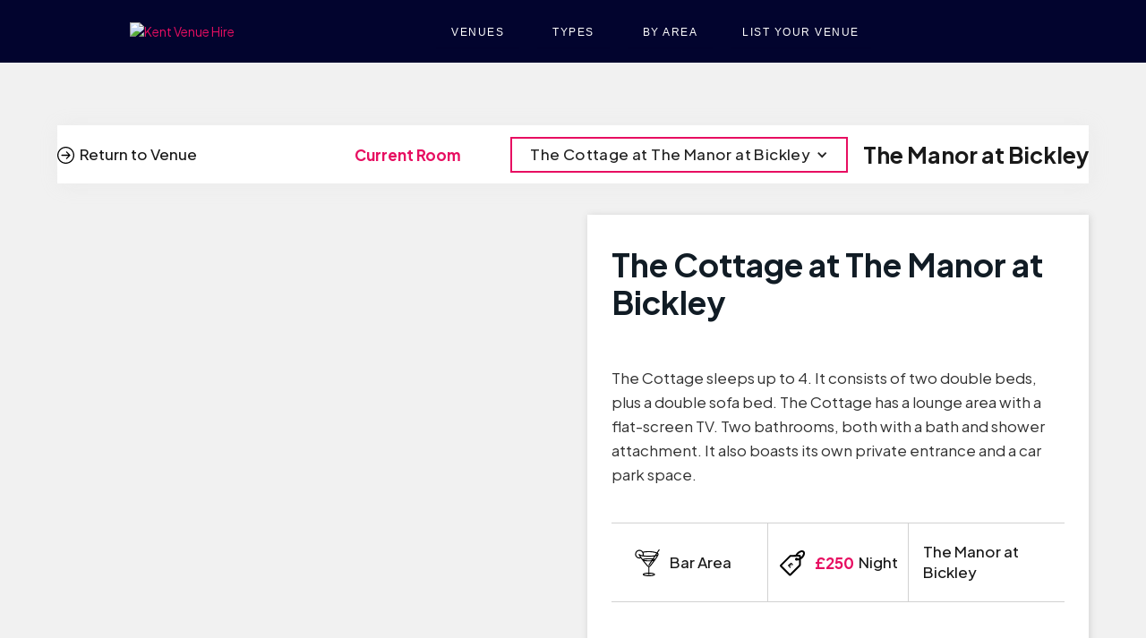

--- FILE ---
content_type: text/html
request_url: https://www.kentvenues.co.uk/rooms/the-cottage-at-the-manor-at-bickley
body_size: 19369
content:
<!DOCTYPE html><!-- Last Published: Wed Jan 07 2026 10:58:06 GMT+0000 (Coordinated Universal Time) --><html data-wf-domain="www.kentvenues.co.uk" data-wf-page="64d2272d96496c0b09bd3c3f" data-wf-site="64d2272d96496c0b09bd3c22" lang="en" data-wf-collection="64d2272d96496c0b09bd3c6e" data-wf-item-slug="the-cottage-at-the-manor-at-bickley"><head><meta charset="utf-8"/><title>The Manor at Bickley | The Cottage at The Manor at Bickley</title><meta content="The Cottage sleeps up to 4. It consists of two double beds, plus a double sofa bed. The Cottage has a lounge area with a flat-screen TV. Two bathrooms, both with a bath and shower attachment. It also boasts its own private entrance and a car park space." name="description"/><meta content="The Manor at Bickley | The Cottage at The Manor at Bickley" property="og:title"/><meta content="The Cottage sleeps up to 4. It consists of two double beds, plus a double sofa bed. The Cottage has a lounge area with a flat-screen TV. Two bathrooms, both with a bath and shower attachment. It also boasts its own private entrance and a car park space." property="og:description"/><meta content="https://cdn.prod.website-files.com/64d2272d96496c0b09bd3c29/64d2272d96496c0b09bd54ef_5f9fa2e288c62d8fdbb839e5_88.avif" property="og:image"/><meta content="The Manor at Bickley | The Cottage at The Manor at Bickley" property="twitter:title"/><meta content="The Cottage sleeps up to 4. It consists of two double beds, plus a double sofa bed. The Cottage has a lounge area with a flat-screen TV. Two bathrooms, both with a bath and shower attachment. It also boasts its own private entrance and a car park space." property="twitter:description"/><meta content="https://cdn.prod.website-files.com/64d2272d96496c0b09bd3c29/64d2272d96496c0b09bd54ef_5f9fa2e288c62d8fdbb839e5_88.avif" property="twitter:image"/><meta property="og:type" content="website"/><meta content="summary_large_image" name="twitter:card"/><meta content="width=device-width, initial-scale=1" name="viewport"/><link href="https://cdn.prod.website-files.com/64d2272d96496c0b09bd3c22/css/staging-kent-venues.webflow.shared.6a93c43d4.min.css" rel="stylesheet" type="text/css" integrity="sha384-apPEPUmyTPvDtP6swW9KdcdHudx1NhcXSwbC2Ow5Din1YpecAG/bkCA9rDFxEctV" crossorigin="anonymous"/><link href="https://cdn.prod.website-files.com/64d2272d96496c0b09bd3c22/css/staging-kent-venues.webflow.64d2272d96496c0b09bd3c3f-e7680682e.min.css" rel="stylesheet" type="text/css" integrity="sha384-b4R7VlVJQNVNX5agLnTw4rL5ne1+7+48F/xwCYtdN87N4U+huI+dickQ4jQxNtJS" crossorigin="anonymous"/><link href="https://fonts.googleapis.com" rel="preconnect"/><link href="https://fonts.gstatic.com" rel="preconnect" crossorigin="anonymous"/><script src="https://ajax.googleapis.com/ajax/libs/webfont/1.6.26/webfont.js" type="text/javascript"></script><script type="text/javascript">WebFont.load({  google: {    families: ["Lato:100,100italic,300,300italic,400,400italic,700,700italic,900,900italic","Ubuntu:300,300italic,400,400italic,500,500italic,700,700italic","Open Sans:300,300italic,400,400italic,600,600italic,700,700italic,800,800italic","Exo:100,100italic,200,200italic,300,300italic,400,400italic,500,500italic,600,600italic,700,700italic,800,800italic,900,900italic","PT Serif:400,400italic,700,700italic","PT Sans:400,400italic,700,700italic","Work Sans:300,regular,500","Plus Jakarta Sans:200,300,regular,500,600,700,800,200italic"]  }});</script><script src="https://use.typekit.net/lgx5dlv.js" type="text/javascript"></script><script type="text/javascript">try{Typekit.load();}catch(e){}</script><script type="text/javascript">!function(o,c){var n=c.documentElement,t=" w-mod-";n.className+=t+"js",("ontouchstart"in o||o.DocumentTouch&&c instanceof DocumentTouch)&&(n.className+=t+"touch")}(window,document);</script><link href="https://cdn.prod.website-files.com/64d2272d96496c0b09bd3c22/659d2652dbc0c3a1e23089c8_compression_preview_%20(1).png" rel="shortcut icon" type="image/x-icon"/><link href="https://cdn.prod.website-files.com/64d2272d96496c0b09bd3c22/64d2272d96496c0b09bd3d26_rsz_kent_venues_logo_bg_1.jpg" rel="apple-touch-icon"/><link href="https://www.kentvenues.co.uk/rooms/the-cottage-at-the-manor-at-bickley" rel="canonical"/><!-- Global site tag (gtag.js) - Google Analytics -->
<script async src="https://www.googletagmanager.com/gtag/js?id=UA-161933770-1"></script>
<script>
  window.dataLayer = window.dataLayer || [];
  function gtag(){dataLayer.push(arguments);}
  gtag('js', new Date());

  gtag('config', 'UA-161933770-1');
</script>

<meta name="google-site-verification" content="SVT5qLLrRSaI3XWkT7_32rw2OzCmt46cegoekBYqIQU" />
<script async src="https://cdn.jsdelivr.net/npm/@finsweet/attributes-cmsfilter@1/cmsfilter.js"></script>
<style>
.product-card-image{background-size:cover !important; }
</style>



<style>
  @media screen and (min-device-width: 960px) and (max-device-width: 1300px) { 
    .body {
      font-size:12.5px;}
    
  }}
</style>

<link rel="preload" as="image" href="https://cdn.prod.website-files.com/64d2272d96496c0b09bd3c22/67f696a60e16e0c4f66b414a_company_event_with_40_people_in_the_room.avif" />
<link rel="preload" as="image" href="https://cdn.prod.website-files.com/64d2272d96496c0b09bd3c22/67f69297515a53efe6a01727_Top-down_cinematic_shot_of_a_grand_magical.avif" />
<link rel="preload" as="image" href="https://cdn.prod.website-files.com/64d2272d96496c0b09bd3c22/67f6929638fa78bff1a62659_Top-down_cinematic_shot_of_a_high.avif" />

<script type="application/ld+json">
{
  "@context": "https://schema.org",
  "@graph": [
    {
      "@type": "Organization",
      "name": "Kent Venues",
      "url": "https://kentvenues.co.uk",
      "logo": "https://cdn.prod.website-files.com/64d2272d96496c0b09bd3c22/68397e5315b5360bdb256a05_Screenshot%202025-05-30%20at%2010.45.37.png",
      "sameAs": [
        "https://www.facebook.com/kentvenues",
        "https://www.linkedin.com/company/kent-venues-ltd-www-kentvenues-co-uk-/",
        "https://x.com/kentvenues"
      ],
      "contactPoint": {
        "@type": "ContactPoint",
        "contactType": "enquiries",
        "telephone": "+447931795841",
        "areaServed": "GB"
      }
    },
    {
      "@type": "WebSite",
      "url": "https://kentvenues.co.uk"
    }
  ]
}
</script>
<script>
const showDialog = () => {
  document.getElementById('dialog').classList.add('show')
  const scrollY = document.documentElement.style.getPropertyValue('--scroll-y');
  const body = document.body;
  body.style.position = 'fixed';
  body.style.top = `-${scrollY}`;
};
const closeDialog = () => {
  const body = document.body;
  const scrollY = body.style.top;
  body.style.position = '';
  body.style.top = '';
  window.scrollTo(0, parseInt(scrollY || '0') * -1);
  document.getElementById('dialog').classList.remove('show');
}
window.addEventListener('scroll', () => {
  document.documentElement.style.setProperty('--scroll-y', `${window.scrollY}px`);
});
</script><script type="text/javascript">window.__WEBFLOW_CURRENCY_SETTINGS = {"currencyCode":"GBP","symbol":"£","decimal":".","fractionDigits":2,"group":",","template":"{{wf {\"path\":\"symbol\",\"type\":\"PlainText\"} }} {{wf {\"path\":\"amount\",\"type\":\"CommercePrice\"} }} {{wf {\"path\":\"currencyCode\",\"type\":\"PlainText\"} }}","hideDecimalForWholeNumbers":false};</script></head><body><div class="nav-wrapper-b"><div class="nav-container"><div class="logo-wrapper"><a href="/" class="navbar6-logo w-inline-block"><img src="https://cdn.prod.website-files.com/64d2272d96496c0b09bd3c22/64d2272d96496c0b09bd3db2_Final_20c.avif" width="170" alt="Kent Venue Hire" class="logo-rianos"/></a></div><div class="nav-item-wrapper"><a data-w-id="9045ec41-89bf-6e5d-22f3-5df2dedf04fa" href="/venues" class="nav-link-m-2"> venues</a><a href="/venue-types" data-w-id="9045ec41-89bf-6e5d-22f3-5df2dedf04fc" class="nav-link-m-2">types</a><a data-w-id="9045ec41-89bf-6e5d-22f3-5df2dedf04fe" href="/locations" class="nav-link-m-2 desk">by Area</a><a href="/advertise" data-w-id="9045ec41-89bf-6e5d-22f3-5df2dedf0503" class="nav-link-m-2 get-listed">LIST YOUR VENUE</a></div><div class="hide"><a href="/sign-up" data-w-id="973fb23b-f57b-7c1c-f8de-3cd2775aca61" class="nav-link-m-2 get-listed hide">Sign up</a><button class="nav-link-m-2 get-listed hide" data-wf-user-logout="Sign out" data-wf-user-login="Log in" type="button">Sign out</button></div><div data-node-type="commerce-cart-wrapper" data-wf-cart-type="rightDropdown" data-wf-cart-query="query Dynamo3 {
  database {
    id
    commerceOrder {
      comment
      extraItems {
        name
        pluginId
        pluginName
        price {
          decimalValue
          string
          unit
          value
        }
      }
      id
      startedOn
      statusFlags {
        hasDownloads
        hasSubscription
        isFreeOrder
        requiresShipping
      }
      subtotal {
        decimalValue
        string
        unit
        value
      }
      total {
        decimalValue
        string
        unit
        value
      }
      updatedOn
      userItems {
        count
        id
        price {
          value
          unit
          decimalValue
          string
        }
        product {
          id
          cmsLocaleId
          draft
          archived
          f_ec_product_type_2dr10dr: productType {
            id
            name
          }
          f_name_: name
          f_sku_properties_3dr: skuProperties {
            id
            name
            enum {
              id
              name
              slug
            }
          }
        }
        rowTotal {
          decimalValue
          string
          unit
          value
        }
        sku {
          cmsLocaleId
          draft
          archived
          f_main_image_4dr: mainImage {
            url
            file {
              size
              origFileName
              createdOn
              updatedOn
              mimeType
              width
              height
              variants {
                origFileName
                quality
                height
                width
                s3Url
                error
                size
              }
            }
            alt
          }
          f_sku_values_3dr: skuValues {
            property {
              id
            }
            value {
              id
            }
          }
          id
        }
        subscriptionFrequency
        subscriptionInterval
        subscriptionTrial
      }
      userItemsCount
    }
  }
  site {
    commerce {
      id
      businessAddress {
        country
      }
      defaultCountry
      defaultCurrency
      quickCheckoutEnabled
    }
  }
}" data-wf-page-link-href-prefix="" data-wf-cart-duration="400" class="w-commerce-commercecartwrapper cart"><a href="#" data-node-type="commerce-cart-open-link" aria-haspopup="dialog" aria-label="Open cart" role="button" class="w-commerce-commercecartopenlink cart-button hide w-inline-block"><svg class="w-commerce-commercecartopenlinkicon icon-cart" width="17px" height="17px" viewBox="0 0 17 17"><g stroke="none" stroke-width="1" fill="none" fill-rule="evenodd"><path d="M2.60592789,2 L0,2 L0,0 L4.39407211,0 L4.84288393,4 L16,4 L16,9.93844589 L3.76940945,12.3694378 L2.60592789,2 Z M15.5,17 C14.6715729,17 14,16.3284271 14,15.5 C14,14.6715729 14.6715729,14 15.5,14 C16.3284271,14 17,14.6715729 17,15.5 C17,16.3284271 16.3284271,17 15.5,17 Z M5.5,17 C4.67157288,17 4,16.3284271 4,15.5 C4,14.6715729 4.67157288,14 5.5,14 C6.32842712,14 7,14.6715729 7,15.5 C7,16.3284271 6.32842712,17 5.5,17 Z" fill="currentColor" fill-rule="nonzero"></path></g></svg><div class="cart-text-block w-inline-block">Cart</div><div data-wf-bindings="%5B%7B%22innerHTML%22%3A%7B%22type%22%3A%22Number%22%2C%22filter%22%3A%7B%22type%22%3A%22numberPrecision%22%2C%22params%22%3A%5B%220%22%2C%22numberPrecision%22%5D%7D%2C%22dataPath%22%3A%22database.commerceOrder.userItemsCount%22%7D%7D%5D" style="display:none" data-count-hide-rule="empty" class="w-commerce-commercecartopenlinkcount cart-quantity">0</div></a><div data-node-type="commerce-cart-container-wrapper" style="display:none" class="w-commerce-commercecartcontainerwrapper w-commerce-commercecartcontainerwrapper--cartType-rightDropdown"><div role="dialog" data-node-type="commerce-cart-container" class="w-commerce-commercecartcontainer"><div class="w-commerce-commercecartheader"><h4 class="w-commerce-commercecartheading">Your Cart</h4><a href="#" data-node-type="commerce-cart-close-link" role="button" aria-label="Close cart" class="w-commerce-commercecartcloselink w-inline-block"><svg width="16px" height="16px" viewBox="0 0 16 16"><g stroke="none" stroke-width="1" fill="none" fill-rule="evenodd"><g fill-rule="nonzero" fill="#333333"><polygon points="6.23223305 8 0.616116524 13.6161165 2.38388348 15.3838835 8 9.76776695 13.6161165 15.3838835 15.3838835 13.6161165 9.76776695 8 15.3838835 2.38388348 13.6161165 0.616116524 8 6.23223305 2.38388348 0.616116524 0.616116524 2.38388348 6.23223305 8"></polygon></g></g></svg></a></div><div class="w-commerce-commercecartformwrapper"><form data-node-type="commerce-cart-form" style="display:none" class="w-commerce-commercecartform"><script type="text/x-wf-template" id="wf-template-6b733396-fb36-83f7-09b2-0426cab665df">%3Cdiv%20class%3D%22w-commerce-commercecartitem%22%3E%3Cimg%20data-wf-bindings%3D%22%255B%257B%2522src%2522%253A%257B%2522type%2522%253A%2522ImageRef%2522%252C%2522filter%2522%253A%257B%2522type%2522%253A%2522identity%2522%252C%2522params%2522%253A%255B%255D%257D%252C%2522dataPath%2522%253A%2522database.commerceOrder.userItems%255B%255D.sku.f_main_image_4dr%2522%257D%257D%255D%22%20src%3D%22%22%20alt%3D%22%22%20class%3D%22w-commerce-commercecartitemimage%20w-dyn-bind-empty%22%2F%3E%3Cdiv%20class%3D%22w-commerce-commercecartiteminfo%22%3E%3Cdiv%20data-wf-bindings%3D%22%255B%257B%2522innerHTML%2522%253A%257B%2522type%2522%253A%2522PlainText%2522%252C%2522filter%2522%253A%257B%2522type%2522%253A%2522identity%2522%252C%2522params%2522%253A%255B%255D%257D%252C%2522dataPath%2522%253A%2522database.commerceOrder.userItems%255B%255D.product.f_name_%2522%257D%257D%255D%22%20class%3D%22w-commerce-commercecartproductname%20w-dyn-bind-empty%22%3E%3C%2Fdiv%3E%3Cdiv%20data-wf-bindings%3D%22%255B%257B%2522innerHTML%2522%253A%257B%2522type%2522%253A%2522CommercePrice%2522%252C%2522filter%2522%253A%257B%2522type%2522%253A%2522price%2522%252C%2522params%2522%253A%255B%255D%257D%252C%2522dataPath%2522%253A%2522database.commerceOrder.userItems%255B%255D.price%2522%257D%257D%255D%22%3E%240.00%3C%2Fdiv%3E%3Cscript%20type%3D%22text%2Fx-wf-template%22%20id%3D%22wf-template-6b733396-fb36-83f7-09b2-0426cab665e5%22%3E%253Cli%253E%253Cspan%2520data-wf-bindings%253D%2522%25255B%25257B%252522innerHTML%252522%25253A%25257B%252522type%252522%25253A%252522PlainText%252522%25252C%252522filter%252522%25253A%25257B%252522type%252522%25253A%252522identity%252522%25252C%252522params%252522%25253A%25255B%25255D%25257D%25252C%252522dataPath%252522%25253A%252522database.commerceOrder.userItems%25255B%25255D.product.f_sku_properties_3dr%25255B%25255D.name%252522%25257D%25257D%25255D%2522%2520class%253D%2522w-dyn-bind-empty%2522%253E%253C%252Fspan%253E%253Cspan%253E%253A%2520%253C%252Fspan%253E%253Cspan%2520data-wf-bindings%253D%2522%25255B%25257B%252522innerHTML%252522%25253A%25257B%252522type%252522%25253A%252522CommercePropValues%252522%25252C%252522filter%252522%25253A%25257B%252522type%252522%25253A%252522identity%252522%25252C%252522params%252522%25253A%25255B%25255D%25257D%25252C%252522dataPath%252522%25253A%252522database.commerceOrder.userItems%25255B%25255D.product.f_sku_properties_3dr%25255B%25255D%252522%25257D%25257D%25255D%2522%2520class%253D%2522w-dyn-bind-empty%2522%253E%253C%252Fspan%253E%253C%252Fli%253E%3C%2Fscript%3E%3Cul%20data-wf-bindings%3D%22%255B%257B%2522optionSets%2522%253A%257B%2522type%2522%253A%2522CommercePropTable%2522%252C%2522filter%2522%253A%257B%2522type%2522%253A%2522identity%2522%252C%2522params%2522%253A%255B%255D%257D%252C%2522dataPath%2522%253A%2522database.commerceOrder.userItems%255B%255D.product.f_sku_properties_3dr%5B%5D%2522%257D%257D%252C%257B%2522optionValues%2522%253A%257B%2522type%2522%253A%2522CommercePropValues%2522%252C%2522filter%2522%253A%257B%2522type%2522%253A%2522identity%2522%252C%2522params%2522%253A%255B%255D%257D%252C%2522dataPath%2522%253A%2522database.commerceOrder.userItems%255B%255D.sku.f_sku_values_3dr%2522%257D%257D%255D%22%20class%3D%22w-commerce-commercecartoptionlist%22%20data-wf-collection%3D%22database.commerceOrder.userItems%255B%255D.product.f_sku_properties_3dr%22%20data-wf-template-id%3D%22wf-template-6b733396-fb36-83f7-09b2-0426cab665e5%22%3E%3Cli%3E%3Cspan%20data-wf-bindings%3D%22%255B%257B%2522innerHTML%2522%253A%257B%2522type%2522%253A%2522PlainText%2522%252C%2522filter%2522%253A%257B%2522type%2522%253A%2522identity%2522%252C%2522params%2522%253A%255B%255D%257D%252C%2522dataPath%2522%253A%2522database.commerceOrder.userItems%255B%255D.product.f_sku_properties_3dr%255B%255D.name%2522%257D%257D%255D%22%20class%3D%22w-dyn-bind-empty%22%3E%3C%2Fspan%3E%3Cspan%3E%3A%20%3C%2Fspan%3E%3Cspan%20data-wf-bindings%3D%22%255B%257B%2522innerHTML%2522%253A%257B%2522type%2522%253A%2522CommercePropValues%2522%252C%2522filter%2522%253A%257B%2522type%2522%253A%2522identity%2522%252C%2522params%2522%253A%255B%255D%257D%252C%2522dataPath%2522%253A%2522database.commerceOrder.userItems%255B%255D.product.f_sku_properties_3dr%255B%255D%2522%257D%257D%255D%22%20class%3D%22w-dyn-bind-empty%22%3E%3C%2Fspan%3E%3C%2Fli%3E%3C%2Ful%3E%3Ca%20href%3D%22%23%22%20role%3D%22button%22%20aria-label%3D%22Remove%20item%20from%20cart%22%20data-wf-bindings%3D%22%255B%257B%2522data-commerce-sku-id%2522%253A%257B%2522type%2522%253A%2522ItemRef%2522%252C%2522filter%2522%253A%257B%2522type%2522%253A%2522identity%2522%252C%2522params%2522%253A%255B%255D%257D%252C%2522dataPath%2522%253A%2522database.commerceOrder.userItems%255B%255D.sku.id%2522%257D%257D%255D%22%20class%3D%22remove-button%20w-inline-block%22%20data-wf-cart-action%3D%22remove-item%22%20data-commerce-sku-id%3D%22%22%3E%3Cdiv%20class%3D%22link%22%3ERemove%3C%2Fdiv%3E%3C%2Fa%3E%3C%2Fdiv%3E%3Cinput%20aria-label%3D%22Update%20quantity%22%20data-wf-bindings%3D%22%255B%257B%2522value%2522%253A%257B%2522type%2522%253A%2522Number%2522%252C%2522filter%2522%253A%257B%2522type%2522%253A%2522numberPrecision%2522%252C%2522params%2522%253A%255B%25220%2522%252C%2522numberPrecision%2522%255D%257D%252C%2522dataPath%2522%253A%2522database.commerceOrder.userItems%255B%255D.count%2522%257D%257D%252C%257B%2522data-commerce-sku-id%2522%253A%257B%2522type%2522%253A%2522ItemRef%2522%252C%2522filter%2522%253A%257B%2522type%2522%253A%2522identity%2522%252C%2522params%2522%253A%255B%255D%257D%252C%2522dataPath%2522%253A%2522database.commerceOrder.userItems%255B%255D.sku.id%2522%257D%257D%255D%22%20data-wf-conditions%3D%22%257B%2522condition%2522%253A%257B%2522fields%2522%253A%257B%2522product%253Aec-product-type%2522%253A%257B%2522ne%2522%253A%2522e348fd487d0102946c9179d2a94bb613%2522%252C%2522type%2522%253A%2522Option%2522%257D%257D%257D%252C%2522dataPath%2522%253A%2522database.commerceOrder.userItems%255B%255D%2522%257D%22%20class%3D%22w-commerce-commercecartquantity%22%20required%3D%22%22%20pattern%3D%22%5E%5B0-9%5D%2B%24%22%20inputMode%3D%22numeric%22%20type%3D%22number%22%20name%3D%22quantity%22%20autoComplete%3D%22off%22%20data-wf-cart-action%3D%22update-item-quantity%22%20data-commerce-sku-id%3D%22%22%20value%3D%221%22%2F%3E%3C%2Fdiv%3E</script><div class="w-commerce-commercecartlist" data-wf-collection="database.commerceOrder.userItems" data-wf-template-id="wf-template-6b733396-fb36-83f7-09b2-0426cab665df"><div class="w-commerce-commercecartitem"><img data-wf-bindings="%5B%7B%22src%22%3A%7B%22type%22%3A%22ImageRef%22%2C%22filter%22%3A%7B%22type%22%3A%22identity%22%2C%22params%22%3A%5B%5D%7D%2C%22dataPath%22%3A%22database.commerceOrder.userItems%5B%5D.sku.f_main_image_4dr%22%7D%7D%5D" src="" alt="" class="w-commerce-commercecartitemimage w-dyn-bind-empty"/><div class="w-commerce-commercecartiteminfo"><div data-wf-bindings="%5B%7B%22innerHTML%22%3A%7B%22type%22%3A%22PlainText%22%2C%22filter%22%3A%7B%22type%22%3A%22identity%22%2C%22params%22%3A%5B%5D%7D%2C%22dataPath%22%3A%22database.commerceOrder.userItems%5B%5D.product.f_name_%22%7D%7D%5D" class="w-commerce-commercecartproductname w-dyn-bind-empty"></div><div data-wf-bindings="%5B%7B%22innerHTML%22%3A%7B%22type%22%3A%22CommercePrice%22%2C%22filter%22%3A%7B%22type%22%3A%22price%22%2C%22params%22%3A%5B%5D%7D%2C%22dataPath%22%3A%22database.commerceOrder.userItems%5B%5D.price%22%7D%7D%5D">$0.00</div><script type="text/x-wf-template" id="wf-template-6b733396-fb36-83f7-09b2-0426cab665e5">%3Cli%3E%3Cspan%20data-wf-bindings%3D%22%255B%257B%2522innerHTML%2522%253A%257B%2522type%2522%253A%2522PlainText%2522%252C%2522filter%2522%253A%257B%2522type%2522%253A%2522identity%2522%252C%2522params%2522%253A%255B%255D%257D%252C%2522dataPath%2522%253A%2522database.commerceOrder.userItems%255B%255D.product.f_sku_properties_3dr%255B%255D.name%2522%257D%257D%255D%22%20class%3D%22w-dyn-bind-empty%22%3E%3C%2Fspan%3E%3Cspan%3E%3A%20%3C%2Fspan%3E%3Cspan%20data-wf-bindings%3D%22%255B%257B%2522innerHTML%2522%253A%257B%2522type%2522%253A%2522CommercePropValues%2522%252C%2522filter%2522%253A%257B%2522type%2522%253A%2522identity%2522%252C%2522params%2522%253A%255B%255D%257D%252C%2522dataPath%2522%253A%2522database.commerceOrder.userItems%255B%255D.product.f_sku_properties_3dr%255B%255D%2522%257D%257D%255D%22%20class%3D%22w-dyn-bind-empty%22%3E%3C%2Fspan%3E%3C%2Fli%3E</script><ul data-wf-bindings="%5B%7B%22optionSets%22%3A%7B%22type%22%3A%22CommercePropTable%22%2C%22filter%22%3A%7B%22type%22%3A%22identity%22%2C%22params%22%3A%5B%5D%7D%2C%22dataPath%22%3A%22database.commerceOrder.userItems%5B%5D.product.f_sku_properties_3dr[]%22%7D%7D%2C%7B%22optionValues%22%3A%7B%22type%22%3A%22CommercePropValues%22%2C%22filter%22%3A%7B%22type%22%3A%22identity%22%2C%22params%22%3A%5B%5D%7D%2C%22dataPath%22%3A%22database.commerceOrder.userItems%5B%5D.sku.f_sku_values_3dr%22%7D%7D%5D" class="w-commerce-commercecartoptionlist" data-wf-collection="database.commerceOrder.userItems%5B%5D.product.f_sku_properties_3dr" data-wf-template-id="wf-template-6b733396-fb36-83f7-09b2-0426cab665e5"><li><span data-wf-bindings="%5B%7B%22innerHTML%22%3A%7B%22type%22%3A%22PlainText%22%2C%22filter%22%3A%7B%22type%22%3A%22identity%22%2C%22params%22%3A%5B%5D%7D%2C%22dataPath%22%3A%22database.commerceOrder.userItems%5B%5D.product.f_sku_properties_3dr%5B%5D.name%22%7D%7D%5D" class="w-dyn-bind-empty"></span><span>: </span><span data-wf-bindings="%5B%7B%22innerHTML%22%3A%7B%22type%22%3A%22CommercePropValues%22%2C%22filter%22%3A%7B%22type%22%3A%22identity%22%2C%22params%22%3A%5B%5D%7D%2C%22dataPath%22%3A%22database.commerceOrder.userItems%5B%5D.product.f_sku_properties_3dr%5B%5D%22%7D%7D%5D" class="w-dyn-bind-empty"></span></li></ul><a href="#" role="button" aria-label="Remove item from cart" data-wf-bindings="%5B%7B%22data-commerce-sku-id%22%3A%7B%22type%22%3A%22ItemRef%22%2C%22filter%22%3A%7B%22type%22%3A%22identity%22%2C%22params%22%3A%5B%5D%7D%2C%22dataPath%22%3A%22database.commerceOrder.userItems%5B%5D.sku.id%22%7D%7D%5D" class="remove-button w-inline-block" data-wf-cart-action="remove-item" data-commerce-sku-id=""><div class="link">Remove</div></a></div><input aria-label="Update quantity" data-wf-bindings="%5B%7B%22value%22%3A%7B%22type%22%3A%22Number%22%2C%22filter%22%3A%7B%22type%22%3A%22numberPrecision%22%2C%22params%22%3A%5B%220%22%2C%22numberPrecision%22%5D%7D%2C%22dataPath%22%3A%22database.commerceOrder.userItems%5B%5D.count%22%7D%7D%2C%7B%22data-commerce-sku-id%22%3A%7B%22type%22%3A%22ItemRef%22%2C%22filter%22%3A%7B%22type%22%3A%22identity%22%2C%22params%22%3A%5B%5D%7D%2C%22dataPath%22%3A%22database.commerceOrder.userItems%5B%5D.sku.id%22%7D%7D%5D" data-wf-conditions="%7B%22condition%22%3A%7B%22fields%22%3A%7B%22product%3Aec-product-type%22%3A%7B%22ne%22%3A%22e348fd487d0102946c9179d2a94bb613%22%2C%22type%22%3A%22Option%22%7D%7D%7D%2C%22dataPath%22%3A%22database.commerceOrder.userItems%5B%5D%22%7D" class="w-commerce-commercecartquantity" required="" pattern="^[0-9]+$" inputMode="numeric" type="number" name="quantity" autoComplete="off" data-wf-cart-action="update-item-quantity" data-commerce-sku-id="" value="1"/></div></div><div class="w-commerce-commercecartfooter"><div aria-atomic="true" aria-live="polite" class="w-commerce-commercecartlineitem"><div>Subtotal</div><div data-wf-bindings="%5B%7B%22innerHTML%22%3A%7B%22type%22%3A%22CommercePrice%22%2C%22filter%22%3A%7B%22type%22%3A%22price%22%2C%22params%22%3A%5B%5D%7D%2C%22dataPath%22%3A%22database.commerceOrder.subtotal%22%7D%7D%5D" class="w-commerce-commercecartordervalue"></div></div><div><div data-node-type="commerce-cart-quick-checkout-actions" style="display:none"><a role="button" tabindex="0" aria-label="Apple Pay" aria-haspopup="dialog" data-node-type="commerce-cart-apple-pay-button" style="background-image:-webkit-named-image(apple-pay-logo-white);background-size:100% 50%;background-position:50% 50%;background-repeat:no-repeat" class="w-commerce-commercecartapplepaybutton" tabindex="0"><div></div></a><a role="button" tabindex="0" aria-haspopup="dialog" data-node-type="commerce-cart-quick-checkout-button" style="display:none" class="w-commerce-commercecartquickcheckoutbutton"><svg class="w-commerce-commercequickcheckoutgoogleicon" xmlns="http://www.w3.org/2000/svg" xmlns:xlink="http://www.w3.org/1999/xlink" width="16" height="16" viewBox="0 0 16 16"><defs><polygon id="google-mark-a" points="0 .329 3.494 .329 3.494 7.649 0 7.649"></polygon><polygon id="google-mark-c" points=".894 0 13.169 0 13.169 6.443 .894 6.443"></polygon></defs><g fill="none" fill-rule="evenodd"><path fill="#4285F4" d="M10.5967,12.0469 L10.5967,14.0649 L13.1167,14.0649 C14.6047,12.6759 15.4577,10.6209 15.4577,8.1779 C15.4577,7.6339 15.4137,7.0889 15.3257,6.5559 L7.8887,6.5559 L7.8887,9.6329 L12.1507,9.6329 C11.9767,10.6119 11.4147,11.4899 10.5967,12.0469"></path><path fill="#34A853" d="M7.8887,16 C10.0137,16 11.8107,15.289 13.1147,14.067 C13.1147,14.066 13.1157,14.065 13.1167,14.064 L10.5967,12.047 C10.5877,12.053 10.5807,12.061 10.5727,12.067 C9.8607,12.556 8.9507,12.833 7.8887,12.833 C5.8577,12.833 4.1387,11.457 3.4937,9.605 L0.8747,9.605 L0.8747,11.648 C2.2197,14.319 4.9287,16 7.8887,16"></path><g transform="translate(0 4)"><mask id="google-mark-b" fill="#fff"><use xlink:href="#google-mark-a"></use></mask><path fill="#FBBC04" d="M3.4639,5.5337 C3.1369,4.5477 3.1359,3.4727 3.4609,2.4757 L3.4639,2.4777 C3.4679,2.4657 3.4749,2.4547 3.4789,2.4427 L3.4939,0.3287 L0.8939,0.3287 C0.8799,0.3577 0.8599,0.3827 0.8459,0.4117 C-0.2821,2.6667 -0.2821,5.3337 0.8459,7.5887 L0.8459,7.5997 C0.8549,7.6167 0.8659,7.6317 0.8749,7.6487 L3.4939,5.6057 C3.4849,5.5807 3.4729,5.5587 3.4639,5.5337" mask="url(#google-mark-b)"></path></g><mask id="google-mark-d" fill="#fff"><use xlink:href="#google-mark-c"></use></mask><path fill="#EA4335" d="M0.894,4.3291 L3.478,6.4431 C4.113,4.5611 5.843,3.1671 7.889,3.1671 C9.018,3.1451 10.102,3.5781 10.912,4.3671 L13.169,2.0781 C11.733,0.7231 9.85,-0.0219 7.889,0.0001 C4.941,0.0001 2.245,1.6791 0.894,4.3291" mask="url(#google-mark-d)"></path></g></svg><svg class="w-commerce-commercequickcheckoutmicrosofticon" xmlns="http://www.w3.org/2000/svg" width="16" height="16" viewBox="0 0 16 16"><g fill="none" fill-rule="evenodd"><polygon fill="#F05022" points="7 7 1 7 1 1 7 1"></polygon><polygon fill="#7DB902" points="15 7 9 7 9 1 15 1"></polygon><polygon fill="#00A4EE" points="7 15 1 15 1 9 7 9"></polygon><polygon fill="#FFB700" points="15 15 9 15 9 9 15 9"></polygon></g></svg><div>Pay with browser.</div></a></div><a href="/checkout" value="Continue to Checkout" data-node-type="cart-checkout-button" class="w-commerce-commercecartcheckoutbutton checkout-button" data-loading-text="Hang Tight...">Continue to Checkout</a></div></div></form><div class="w-commerce-commercecartemptystate"><div aria-live="polite" aria-label="This cart is empty">No items found.</div></div><div aria-live="assertive" style="display:none" data-node-type="commerce-cart-error" class="w-commerce-commercecarterrorstate"><div class="w-cart-error-msg" data-w-cart-quantity-error="Product is not available in this quantity." data-w-cart-general-error="Something went wrong when adding this item to the cart." data-w-cart-checkout-error="Checkout is disabled on this site." data-w-cart-cart_order_min-error="The order minimum was not met. Add more items to your cart to continue." data-w-cart-subscription_error-error="Before you purchase, please use your email invite to verify your address so we can send order updates.">Product is not available in this quantity.</div></div></div></div></div></div><a href="/wedding-package-deals" class="nav-link-m-2 dealz">Deals</a></div><div class="nav-content-wrapper"><div class="nav-dropdown-container nav-venues"><div class="nav-drop-col-links half"><h4 id="w-node-_9045ec41-89bf-6e5d-22f3-5df2dedf0508-dedf04f8" class="nav-title-name">Recommended Venues In Kent</h4><div id="w-node-_9045ec41-89bf-6e5d-22f3-5df2dedf050a-dedf04f8" class="nav-collection w-dyn-list"><div role="list" class="nav-grid-collection venues w-dyn-items"><div id="w-node-_9045ec41-89bf-6e5d-22f3-5df2dedf050c-dedf04f8" role="listitem" class="nav-item-list w-dyn-item"><a href="/venues/shires-oast-the-hop-farm" class="link-drop dropdown">Shires Oast @ The Hop Farm</a><div class="d-location">Maidstone</div></div><div id="w-node-_9045ec41-89bf-6e5d-22f3-5df2dedf050c-dedf04f8" role="listitem" class="nav-item-list w-dyn-item"><a href="/venues/mereworth-wines" class="link-drop dropdown">Mereworth Wines</a><div class="d-location">Tonbridge</div></div><div id="w-node-_9045ec41-89bf-6e5d-22f3-5df2dedf050c-dedf04f8" role="listitem" class="nav-item-list w-dyn-item"><a href="/venues/fort-road-hotel" class="link-drop dropdown">Fort Road Hotel</a><div class="d-location">Margate</div></div><div id="w-node-_9045ec41-89bf-6e5d-22f3-5df2dedf050c-dedf04f8" role="listitem" class="nav-item-list w-dyn-item"><a href="/venues/pavilion-folkestone" class="link-drop dropdown">The Pavilion Folkestone</a><div class="d-location">Folkestone</div></div><div id="w-node-_9045ec41-89bf-6e5d-22f3-5df2dedf050c-dedf04f8" role="listitem" class="nav-item-list w-dyn-item"><a href="/venues/tudor-barn-eltham" class="link-drop dropdown">Tudor Barn Eltham</a><div class="d-location">Eltham</div></div><div id="w-node-_9045ec41-89bf-6e5d-22f3-5df2dedf050c-dedf04f8" role="listitem" class="nav-item-list w-dyn-item"><a href="/venues/woodlands-art-centre" class="link-drop dropdown">Woodlands Art Centre</a><div class="d-location">Gillingham</div></div><div id="w-node-_9045ec41-89bf-6e5d-22f3-5df2dedf050c-dedf04f8" role="listitem" class="nav-item-list w-dyn-item"><a href="/venues/mercure-hythe-imperial" class="link-drop dropdown">Hythe Imperial Hotel</a><div class="d-location">Hythe</div></div><div id="w-node-_9045ec41-89bf-6e5d-22f3-5df2dedf050c-dedf04f8" role="listitem" class="nav-item-list w-dyn-item"><a href="/venues/dreamland-margate-2" class="link-drop dropdown">Dreamland Margate</a><div class="d-location">Margate</div></div><div id="w-node-_9045ec41-89bf-6e5d-22f3-5df2dedf050c-dedf04f8" role="listitem" class="nav-item-list w-dyn-item"><a href="/venues/kent-invicta-chamber-commerce" class="link-drop dropdown">Kent Invicta Chamber of Commerce</a><div class="d-location">Ashford</div></div><div id="w-node-_9045ec41-89bf-6e5d-22f3-5df2dedf050c-dedf04f8" role="listitem" class="nav-item-list w-dyn-item"><a href="/venues/the-historic-dockyard-chatham" class="link-drop dropdown">The Historic Dockyard Chatham</a><div class="d-location">Chatham</div></div><div id="w-node-_9045ec41-89bf-6e5d-22f3-5df2dedf050c-dedf04f8" role="listitem" class="nav-item-list w-dyn-item"><a href="/venues/kings-rochester-sports-centre-hire" class="link-drop dropdown">Kings Rochester Sports Centre</a><div class="d-location">Rochester</div></div><div id="w-node-_9045ec41-89bf-6e5d-22f3-5df2dedf050c-dedf04f8" role="listitem" class="nav-item-list w-dyn-item"><a href="/venues/port-lympne" class="link-drop dropdown">Port Lympne</a><div class="d-location">Lympne</div></div><div id="w-node-_9045ec41-89bf-6e5d-22f3-5df2dedf050c-dedf04f8" role="listitem" class="nav-item-list w-dyn-item"><a href="/venues/brenley-farm-2" class="link-drop dropdown">Brenley Farm</a><div class="d-location">Faversham</div></div><div id="w-node-_9045ec41-89bf-6e5d-22f3-5df2dedf050c-dedf04f8" role="listitem" class="nav-item-list w-dyn-item"><a href="/venues/orida-hotels-maidstone" class="link-drop dropdown">Orida Hotels Maidstone</a><div class="d-location">Maidstone</div></div><div id="w-node-_9045ec41-89bf-6e5d-22f3-5df2dedf050c-dedf04f8" role="listitem" class="nav-item-list w-dyn-item"><a href="/venues/cave-hotel-golf-resort" class="link-drop dropdown">Cave Hotel &amp; Golf Resort</a><div class="d-location">Canterbury</div></div></div></div><h4 id="w-node-_9045ec41-89bf-6e5d-22f3-5df2dedf0512-dedf04f8" class="view-more-nav-2"><a href="/venues">View All Venues</a></h4></div><div class="nav-drop-col-1 _40"><h4 id="w-node-_9045ec41-89bf-6e5d-22f3-5df2dedf0516-dedf04f8" class="nav-title-name">Sponsored Venue</h4><div id="w-node-_9045ec41-89bf-6e5d-22f3-5df2dedf0518-dedf04f8" class="popular-listing w-dyn-list"><div role="list" class="homelisting-wrapper-stretch nav-smalll w-dyn-items"><div id="w-node-_9045ec41-89bf-6e5d-22f3-5df2dedf051a-dedf04f8" role="listitem" class="nav-promo-listing w-dyn-item"><div class="tag-wrapper-3 nav-box"><div class="product-card-3 nav-promo"><a style="background-image:url(&quot;https://cdn.prod.website-files.com/64d2272d96496c0b09bd3c29/68076752756fbaa8f5b34859_sm_optimise-mereworth-wines-main-image.avif&quot;)" href="/venues/mereworth-wines" class="product-card-image nav-img w-inline-block"></a><div class="product-card-description nav"><div class="name-wrap-small nav"><h3 class="product-name-title nav">Mereworth Wines</h3></div><div class="price-wrapper"></div><div class="location-wrap"><div class="tagline tagline-type">Tonbridge</div><img src="https://cdn.prod.website-files.com/5e73cb22eeacb4850306ea58/5e73cb22eeacb4e78106eabf_pin%20(1).svg" width="16" alt="" class="pin-icon"/></div></div><div class="featured-lable-2"></div></div></div></div></div></div></div></div><div class="nav-dropdown-container nav-types"><div class="nav-drop-col-links full"><h4 id="w-node-_9045ec41-89bf-6e5d-22f3-5df2dedf052c-dedf04f8" class="nav-title-name">Venue Categories</h4><div id="w-node-_9045ec41-89bf-6e5d-22f3-5df2dedf052e-dedf04f8" class="nav-collection w-dyn-list"><div role="list" class="nav-grid-collection types w-dyn-items"><div id="w-node-_9045ec41-89bf-6e5d-22f3-5df2dedf0530-dedf04f8" role="listitem" class="nav-item-list w-dyn-item"><a href="/venue-types/kent-accommodation" class="link-drop dropdown">Accommodation Kent</a></div><div id="w-node-_9045ec41-89bf-6e5d-22f3-5df2dedf0530-dedf04f8" role="listitem" class="nav-item-list w-dyn-item"><a href="/venue-types/kent-asian-wedding-venues" class="link-drop dropdown">Asian Wedding Venues Kent</a></div><div id="w-node-_9045ec41-89bf-6e5d-22f3-5df2dedf0530-dedf04f8" role="listitem" class="nav-item-list w-dyn-item"><a href="/venue-types/kent-award-ceremony-venues" class="link-drop dropdown">Award Ceremony Venues Kent</a></div><div id="w-node-_9045ec41-89bf-6e5d-22f3-5df2dedf0530-dedf04f8" role="listitem" class="nav-item-list w-dyn-item"><a href="/venue-types/kent-award-winning-venues" class="link-drop dropdown">Award Winning Venues Kent</a></div><div id="w-node-_9045ec41-89bf-6e5d-22f3-5df2dedf0530-dedf04f8" role="listitem" class="nav-item-list w-dyn-item"><a href="/venue-types/kent-baby-shower-venues" class="link-drop dropdown">Baby Shower Venues Kent</a></div><div id="w-node-_9045ec41-89bf-6e5d-22f3-5df2dedf0530-dedf04f8" role="listitem" class="nav-item-list w-dyn-item"><a href="/venue-types/kent-banqueting-venues" class="link-drop dropdown">Banqueting Venues Kent</a></div><div id="w-node-_9045ec41-89bf-6e5d-22f3-5df2dedf0530-dedf04f8" role="listitem" class="nav-item-list w-dyn-item"><a href="/venue-types/kent-barns-to-hire" class="link-drop dropdown">Barns to Hire Kent</a></div><div id="w-node-_9045ec41-89bf-6e5d-22f3-5df2dedf0530-dedf04f8" role="listitem" class="nav-item-list w-dyn-item"><a href="/venue-types/kent-birthday-venues" class="link-drop dropdown">Birthday Venues Kent</a></div><div id="w-node-_9045ec41-89bf-6e5d-22f3-5df2dedf0530-dedf04f8" role="listitem" class="nav-item-list w-dyn-item"><a href="/venue-types/kent-boardrooms" class="link-drop dropdown">Boardrooms Kent</a></div><div id="w-node-_9045ec41-89bf-6e5d-22f3-5df2dedf0530-dedf04f8" role="listitem" class="nav-item-list w-dyn-item"><a href="/venue-types/kent-bowling-alleys-to-hire" class="link-drop dropdown">Bowling Alleys to Hire Kent</a></div><div id="w-node-_9045ec41-89bf-6e5d-22f3-5df2dedf0530-dedf04f8" role="listitem" class="nav-item-list w-dyn-item"><a href="/venue-types/kent-business-conferences" class="link-drop dropdown">Business Conferences Kent</a></div><div id="w-node-_9045ec41-89bf-6e5d-22f3-5df2dedf0530-dedf04f8" role="listitem" class="nav-item-list w-dyn-item"><a href="/venue-types/kent-castles-and-historic-venues" class="link-drop dropdown">Castles and Historic Venues Kent</a></div><div id="w-node-_9045ec41-89bf-6e5d-22f3-5df2dedf0530-dedf04f8" role="listitem" class="nav-item-list w-dyn-item"><a href="/venue-types/kent-childrens-party-venues" class="link-drop dropdown">Childrens Party Venues Kent</a></div><div id="w-node-_9045ec41-89bf-6e5d-22f3-5df2dedf0530-dedf04f8" role="listitem" class="nav-item-list w-dyn-item"><a href="/venue-types/kent-christmas-venues" class="link-drop dropdown">Christmas Venues Kent</a></div><div id="w-node-_9045ec41-89bf-6e5d-22f3-5df2dedf0530-dedf04f8" role="listitem" class="nav-item-list w-dyn-item"><a href="/venue-types/kent-cinemas-to-hire" class="link-drop dropdown">Cinemas to Hire Kent</a></div><div id="w-node-_9045ec41-89bf-6e5d-22f3-5df2dedf0530-dedf04f8" role="listitem" class="nav-item-list w-dyn-item"><a href="/venue-types/kent-conference-venues" class="link-drop dropdown">Conference Venues Kent</a></div><div id="w-node-_9045ec41-89bf-6e5d-22f3-5df2dedf0530-dedf04f8" role="listitem" class="nav-item-list w-dyn-item"><a href="/venue-types/kent-corporate-hospitality-venues" class="link-drop dropdown">Corporate Hospitality Venues Kent</a></div><div id="w-node-_9045ec41-89bf-6e5d-22f3-5df2dedf0530-dedf04f8" role="listitem" class="nav-item-list w-dyn-item"><a href="/venue-types/kent-cottages-to-rent" class="link-drop dropdown">Country Houses Kent</a></div><div id="w-node-_9045ec41-89bf-6e5d-22f3-5df2dedf0530-dedf04f8" role="listitem" class="nav-item-list w-dyn-item"><a href="/venue-types/kent-engagement-party-venues" class="link-drop dropdown">Engagement Party Venues Kent</a></div><div id="w-node-_9045ec41-89bf-6e5d-22f3-5df2dedf0530-dedf04f8" role="listitem" class="nav-item-list w-dyn-item"><a href="/venue-types/kent-exhibition-venues" class="link-drop dropdown">Exhibition Venues</a></div><div id="w-node-_9045ec41-89bf-6e5d-22f3-5df2dedf0530-dedf04f8" role="listitem" class="nav-item-list w-dyn-item"><a href="/venue-types/kent-film-locations" class="link-drop dropdown">Film Locations Kent</a></div><div id="w-node-_9045ec41-89bf-6e5d-22f3-5df2dedf0530-dedf04f8" role="listitem" class="nav-item-list w-dyn-item"><a href="/venue-types/kent-function-rooms" class="link-drop dropdown">Function Rooms Kent</a></div><div id="w-node-_9045ec41-89bf-6e5d-22f3-5df2dedf0530-dedf04f8" role="listitem" class="nav-item-list w-dyn-item"><a href="/venue-types/kent-funeral-venues" class="link-drop dropdown">Funeral Venues Kent</a></div><div id="w-node-_9045ec41-89bf-6e5d-22f3-5df2dedf0530-dedf04f8" role="listitem" class="nav-item-list w-dyn-item"><a href="/venue-types/kent-gastro-pubs" class="link-drop dropdown">Gastro Pubs Kent</a></div><div id="w-node-_9045ec41-89bf-6e5d-22f3-5df2dedf0530-dedf04f8" role="listitem" class="nav-item-list w-dyn-item"><a href="/venue-types/gay-friendly-venues-in-kent" class="link-drop dropdown">Gay-Friendly Venues In Kent</a></div><div id="w-node-_9045ec41-89bf-6e5d-22f3-5df2dedf0530-dedf04f8" role="listitem" class="nav-item-list w-dyn-item"><a href="/venue-types/kent-golf-clubs" class="link-drop dropdown">Golf Clubs Kent</a></div><div id="w-node-_9045ec41-89bf-6e5d-22f3-5df2dedf0530-dedf04f8" role="listitem" class="nav-item-list w-dyn-item"><a href="/venue-types/kent-halls-to-hire" class="link-drop dropdown">Halls to Hire Kent</a></div><div id="w-node-_9045ec41-89bf-6e5d-22f3-5df2dedf0530-dedf04f8" role="listitem" class="nav-item-list w-dyn-item"><a href="/venue-types/kent-hen-party-venues" class="link-drop dropdown">Hen Party Venues Kent</a></div><div id="w-node-_9045ec41-89bf-6e5d-22f3-5df2dedf0530-dedf04f8" role="listitem" class="nav-item-list w-dyn-item"><a href="/venue-types/kent-hotels-to-hire" class="link-drop dropdown">Hotels to Hire Kent</a></div><div id="w-node-_9045ec41-89bf-6e5d-22f3-5df2dedf0530-dedf04f8" role="listitem" class="nav-item-list w-dyn-item"><a href="/venue-types/lgbtq-friendly-venues" class="link-drop dropdown">LGBTQ Friendly Venues</a></div><div id="w-node-_9045ec41-89bf-6e5d-22f3-5df2dedf0530-dedf04f8" role="listitem" class="nav-item-list w-dyn-item"><a href="/venue-types/kent-large-venues" class="link-drop dropdown">Large Venues Kent</a></div><div id="w-node-_9045ec41-89bf-6e5d-22f3-5df2dedf0530-dedf04f8" role="listitem" class="nav-item-list w-dyn-item"><a href="/venue-types/kent-meetings-and-events" class="link-drop dropdown">Meetings and Events Kent</a></div><div id="w-node-_9045ec41-89bf-6e5d-22f3-5df2dedf0530-dedf04f8" role="listitem" class="nav-item-list w-dyn-item"><a href="/venue-types/kent-music-venues" class="link-drop dropdown">Music Venues Kent</a></div><div id="w-node-_9045ec41-89bf-6e5d-22f3-5df2dedf0530-dedf04f8" role="listitem" class="nav-item-list w-dyn-item"><a href="/venue-types/kent-party-venues" class="link-drop dropdown">Party Venues Kent</a></div><div id="w-node-_9045ec41-89bf-6e5d-22f3-5df2dedf0530-dedf04f8" role="listitem" class="nav-item-list w-dyn-item"><a href="/venue-types/kent-private-dining-venues" class="link-drop dropdown">Private Dining Venues Kent</a></div><div id="w-node-_9045ec41-89bf-6e5d-22f3-5df2dedf0530-dedf04f8" role="listitem" class="nav-item-list w-dyn-item"><a href="/venue-types/kent-private-hire-venues" class="link-drop dropdown">Private Hire Venues Kent</a></div><div id="w-node-_9045ec41-89bf-6e5d-22f3-5df2dedf0530-dedf04f8" role="listitem" class="nav-item-list w-dyn-item"><a href="/venue-types/kent-product-launch-venues" class="link-drop dropdown">Product Launch Venues Kent</a></div><div id="w-node-_9045ec41-89bf-6e5d-22f3-5df2dedf0530-dedf04f8" role="listitem" class="nav-item-list w-dyn-item"><a href="/venue-types/kent-prom-venues" class="link-drop dropdown">Prom Venues Kent</a></div><div id="w-node-_9045ec41-89bf-6e5d-22f3-5df2dedf0530-dedf04f8" role="listitem" class="nav-item-list w-dyn-item"><a href="/venue-types/kent-pubs-to-hire" class="link-drop dropdown">Pubs to Hire Kent</a></div><div id="w-node-_9045ec41-89bf-6e5d-22f3-5df2dedf0530-dedf04f8" role="listitem" class="nav-item-list w-dyn-item"><a href="/venue-types/kent-restaurants" class="link-drop dropdown">Restaurants Kent</a></div><div id="w-node-_9045ec41-89bf-6e5d-22f3-5df2dedf0530-dedf04f8" role="listitem" class="nav-item-list w-dyn-item"><a href="/venue-types/kent-seminar-venues" class="link-drop dropdown">Seminar Venues Kent</a></div><div id="w-node-_9045ec41-89bf-6e5d-22f3-5df2dedf0530-dedf04f8" role="listitem" class="nav-item-list w-dyn-item"><a href="/venue-types/spaces-to-hire-in-kent" class="link-drop dropdown">Spaces To Hire In Kent</a></div><div id="w-node-_9045ec41-89bf-6e5d-22f3-5df2dedf0530-dedf04f8" role="listitem" class="nav-item-list w-dyn-item"><a href="/venue-types/kent-sports-venues" class="link-drop dropdown">Sports Venues Kent</a></div><div id="w-node-_9045ec41-89bf-6e5d-22f3-5df2dedf0530-dedf04f8" role="listitem" class="nav-item-list w-dyn-item"><a href="/venue-types/kent-stag-do-venues" class="link-drop dropdown">Stag Do Venues Kent</a></div><div id="w-node-_9045ec41-89bf-6e5d-22f3-5df2dedf0530-dedf04f8" role="listitem" class="nav-item-list w-dyn-item"><a href="/venue-types/kent-team-building-venues" class="link-drop dropdown">Team Building Venues Kent</a></div><div id="w-node-_9045ec41-89bf-6e5d-22f3-5df2dedf0530-dedf04f8" role="listitem" class="nav-item-list w-dyn-item"><a href="/venue-types/kent-unique-venues" class="link-drop dropdown">Unique Venues Kent</a></div><div id="w-node-_9045ec41-89bf-6e5d-22f3-5df2dedf0530-dedf04f8" role="listitem" class="nav-item-list w-dyn-item"><a href="/venue-types/kent-unusual-venues" class="link-drop dropdown">Unusual Venues Kent</a></div><div id="w-node-_9045ec41-89bf-6e5d-22f3-5df2dedf0530-dedf04f8" role="listitem" class="nav-item-list w-dyn-item"><a href="/venue-types/kent-wedding-venues" class="link-drop dropdown">Wedding Venues Kent</a></div></div></div></div></div><div class="nav-dropdown-container nav-area"><div class="nav-drop-col-links"><h4 id="w-node-_9045ec41-89bf-6e5d-22f3-5df2dedf0537-dedf04f8" class="nav-title-name">Areas In Kent</h4><h4 id="w-node-_9045ec41-89bf-6e5d-22f3-5df2dedf0539-dedf04f8" class="view-more-nav-2"><a href="/locations">View All Areas</a></h4><div class="nav-collection w-dyn-list"><div role="list" class="nav-grid-collection area w-dyn-items"><div role="listitem" class="nav-item-list w-dyn-item"><a href="/locations/ashford" class="link-drop dropdown">Ashford Venue Hire</a></div><div role="listitem" class="nav-item-list w-dyn-item"><a href="/locations/bexleyheath" class="link-drop dropdown">Bexleyheath Venue Hire</a></div><div role="listitem" class="nav-item-list w-dyn-item"><a href="/locations/bromley" class="link-drop dropdown">Bromley Venue Hire</a></div><div role="listitem" class="nav-item-list w-dyn-item"><a href="/locations/canterbury" class="link-drop dropdown">Canterbury Venue Hire</a></div><div role="listitem" class="nav-item-list w-dyn-item"><a href="/locations/chatham" class="link-drop dropdown">Chatham Venue Hire</a></div><div role="listitem" class="nav-item-list w-dyn-item"><a href="/locations/chislehurst" class="link-drop dropdown">Chislehurst Venue Hire</a></div><div role="listitem" class="nav-item-list w-dyn-item"><a href="/locations/dartford" class="link-drop dropdown">Dartford Venue Hire</a></div><div role="listitem" class="nav-item-list w-dyn-item"><a href="/locations/deal" class="link-drop dropdown">Deal Venue Hire</a></div><div role="listitem" class="nav-item-list w-dyn-item"><a href="/locations/dover" class="link-drop dropdown">Dover Venue Hire</a></div><div role="listitem" class="nav-item-list w-dyn-item"><a href="/locations/eltham-venue-hire" class="link-drop dropdown">Eltham Venue Hire</a></div><div role="listitem" class="nav-item-list w-dyn-item"><a href="/locations/faversham-venue-hire" class="link-drop dropdown">Faversham Venue Hire</a></div><div role="listitem" class="nav-item-list w-dyn-item"><a href="/locations/folkestone" class="link-drop dropdown">Folkestone Venue Hire</a></div><div role="listitem" class="nav-item-list w-dyn-item"><a href="/locations/gravesend" class="link-drop dropdown">Gravesend Venue Hire</a></div><div role="listitem" class="nav-item-list w-dyn-item"><a href="/locations/herne-bay" class="link-drop dropdown">Herne Bay Venue Hire</a></div><div role="listitem" class="nav-item-list w-dyn-item"><a href="/locations/hythe" class="link-drop dropdown">Hythe Venue Hire</a></div><div role="listitem" class="nav-item-list w-dyn-item"><a href="/locations/kings-hill-venue-hire" class="link-drop dropdown">Kings Hill Venue Hire</a></div><div role="listitem" class="nav-item-list w-dyn-item"><a href="/locations/maidstone" class="link-drop dropdown">Maidstone Venue Hire</a></div><div role="listitem" class="nav-item-list w-dyn-item"><a href="/locations/margate" class="link-drop dropdown">Margate Venue Hire</a></div><div role="listitem" class="nav-item-list w-dyn-item"><a href="/locations/medway" class="link-drop dropdown">Medway Venue Hire</a></div><div role="listitem" class="nav-item-list w-dyn-item"><a href="/locations/orpington" class="link-drop dropdown">Orpington Venue Hire</a></div><div role="listitem" class="nav-item-list w-dyn-item"><a href="/locations/pluckley" class="link-drop dropdown">Pluckley Venue Hire</a></div><div role="listitem" class="nav-item-list w-dyn-item"><a href="/locations/rochester" class="link-drop dropdown">Rochester Venue Hire</a></div><div role="listitem" class="nav-item-list w-dyn-item"><a href="/locations/sevenoaks" class="link-drop dropdown">Sevenoaks Venue Hire</a></div><div role="listitem" class="nav-item-list w-dyn-item"><a href="/locations/swale" class="link-drop dropdown">Swale Venue Hire</a></div><div role="listitem" class="nav-item-list w-dyn-item"><a href="/locations/tenterden" class="link-drop dropdown">Tenterden Venue Hire</a></div><div role="listitem" class="nav-item-list w-dyn-item"><a href="/locations/thanet" class="link-drop dropdown">Thanet Venue Hire</a></div><div role="listitem" class="nav-item-list w-dyn-item"><a href="/locations/tonbridge" class="link-drop dropdown">Tonbridge Venue Hire</a></div><div role="listitem" class="nav-item-list w-dyn-item"><a href="/locations/tunbridge-wells" class="link-drop dropdown">Tunbridge Wells Venue Hire</a></div><div role="listitem" class="nav-item-list w-dyn-item"><a href="/locations/west-malling" class="link-drop dropdown">West Malling Venue Hire</a></div><div role="listitem" class="nav-item-list w-dyn-item"><a href="/locations/whitstable" class="link-drop dropdown">Whitstable Venue Hire</a></div></div></div></div><div class="nav-drop-col-1"><h4 id="w-node-_9045ec41-89bf-6e5d-22f3-5df2dedf0544-dedf04f8" class="nav-title-name">Kent Locations</h4><div id="w-node-_9045ec41-89bf-6e5d-22f3-5df2dedf0546-dedf04f8" class="popular-listing w-dyn-list"><div role="list" class="homelisting-wrapper-stretch nav-single w-dyn-items"><div id="w-node-_9045ec41-89bf-6e5d-22f3-5df2dedf0548-dedf04f8" role="listitem" class="w-dyn-item"><div class="tag-wrapper--n-a"><div class="product-card"><a style="background-image:url(&quot;https://cdn.prod.website-files.com/64d2272d96496c0b09bd3c29/64d2272d96496c0b09bd3eb3_Swale.avif&quot;)" href="/locations/swale" class="product-card-image w-inline-block"></a><div class="product-card-description smaller"><div class="name-wrap-small nav-2"><h3 class="product-name-title nav">Swale</h3></div></div></div></div></div></div></div></div></div></div><div class="nav-drop-search shadow"><form action="/search" class="search shadow w-form"><input class="search-input w-input" autofocus="true" maxlength="256" name="query" placeholder="Search for your type of venue" type="search" id="search" required=""/><input type="submit" class="search-button-5 w-button" value="Search"/></form></div></div><div class="nav-overlay"></div><div class="top-section padding"><div class="w-layout-grid rooms-grid"><div id="w-node-f989781d-acd3-3c66-316e-2db3f68450c0-09bd3c3f" class="room-select"><div id="seamless-replace" class="w-dyn-list"><div role="list" class="homelisting-wrapper-stretch rooms w-dyn-items"><div role="listitem" class="w-dyn-item"><div class="tag-wrapper l"><div class="product-card l"><div style="background-image:url(&quot;https://cdn.prod.website-files.com/64d2272d96496c0b09bd3c29/64d2272d96496c0b09bd533e_5f83849bb9955a70632e06da_114585632_3784553451571278_5480197251650608007_o.avif&quot;)" class="product-card-image test-cave"></div><div class="product-card-description"><div class="name-wrap-small"><h3 class="product-name-title">Hire The Manor at Bickley</h3><div class="tagline tagline-type">Large Dining</div></div><div class="price-wrapper"></div></div></div></div></div><div role="listitem" class="w-dyn-item"><div class="tag-wrapper l"><div class="product-card l"><div style="background-image:url(&quot;https://cdn.prod.website-files.com/64d2272d96496c0b09bd3c29/64d2272d96496c0b09bd54ef_5f9fa2e288c62d8fdbb839e5_88.avif&quot;)" class="product-card-image test-cave"></div><div class="product-card-description"><div class="name-wrap-small"><h3 class="product-name-title">The Cottage at The Manor at Bickley</h3><div class="tagline tagline-type">Large Dining</div></div><div class="price-wrapper"></div></div></div></div></div><div role="listitem" class="w-dyn-item"><div class="tag-wrapper l"><div class="product-card l"><div style="background-image:url(&quot;https://cdn.prod.website-files.com/64d2272d96496c0b09bd3c29/64d2272d96496c0b09bd54ec_5f9fa153470d096144fd15bc_55.avif&quot;)" class="product-card-image test-cave"></div><div class="product-card-description"><div class="name-wrap-small"><h3 class="product-name-title">Superior Double at The Manor at Bickley</h3><div class="tagline tagline-type">Large Dining</div></div><div class="price-wrapper"></div></div></div></div></div><div role="listitem" class="w-dyn-item"><div class="tag-wrapper l"><div class="product-card l"><div style="background-image:none" class="product-card-image test-cave"></div><div class="product-card-description"><div class="name-wrap-small"><h3 class="product-name-title">Standard Double at The Manor at Bickley</h3><div class="tagline tagline-type">Large Dining</div></div><div class="price-wrapper"></div></div></div></div></div></div><div role="navigation" aria-label="List" class="w-pagination-wrapper pagination"><div class="arrow-text">More Rooms</div><a href="?560c6a4e_page=2" aria-label="Next Page" class="w-pagination-next room-arrow-box r"><img src="https://cdn.prod.website-files.com/64d2272d96496c0b09bd3c22/64d2272d96496c0b09bd3cc0_fast-forward.svg" width="29" alt="forward"/></a><link rel="prerender" href="?560c6a4e_page=2"/></div></div></div><div id="w-node-_50f716d8-5eb5-46d9-ff15-a900b9ef98de-09bd3c3f" class="slider-wrap-wide"><h3 id="w-node-a49e58f1-2871-c103-0a5c-6a58e0db2836-09bd3c3f" class="venue-name">The Manor at Bickley</h3><div data-hover="true" data-delay="0" id="w-node-_50f716d8-5eb5-46d9-ff15-a900b9ef98df-09bd3c3f" class="venue-drop_swap w-dropdown"><div class="dropdown-tog w-dropdown-toggle"><div class="w-icon-dropdown-toggle"></div><div class="venue-info-slider">The Cottage at The Manor at Bickley</div></div><nav class="dropdown-list w-dropdown-list"><div class="collection-list-wrapper-5 w-dyn-list"><div role="list" class="collection-list-3 w-dyn-items"><div role="listitem" class="w-dyn-item"><a href="/rooms/the-stable-flat-at-gate-street-barn" class="venue-link-swap w-condition-invisible w-dropdown-link">The Stable Flat at Gate Street Barn</a></div><div role="listitem" class="w-dyn-item"><a href="/rooms/the-hayloft-at-gate-street-barn" class="venue-link-swap w-condition-invisible w-dropdown-link">The Hayloft at Gate Street Barn</a></div><div role="listitem" class="w-dyn-item"><a href="/rooms/hire-oastbrook-estates" class="venue-link-swap w-condition-invisible w-dropdown-link">Hire Oastbrook Estates</a></div><div role="listitem" class="w-dyn-item"><a href="/rooms/hire-the-yarrow-hotel" class="venue-link-swap w-condition-invisible w-dropdown-link">Hire The Yarrow Hotel</a></div><div role="listitem" class="w-dyn-item"><a href="/rooms/junior-suites-at-the-yarrow-hotel" class="venue-link-swap w-condition-invisible w-dropdown-link">Junior Suites at The Yarrow Hotel</a></div><div role="listitem" class="w-dyn-item"><a href="/rooms/suites-at-the-yarrow-hotel" class="venue-link-swap w-condition-invisible w-dropdown-link">Suites at The Yarrow Hotel</a></div><div role="listitem" class="w-dyn-item"><a href="/rooms/master-suite-at-the-yarrow-hotel" class="venue-link-swap w-condition-invisible w-dropdown-link">Master Suite at The Yarrow Hotel</a></div><div role="listitem" class="w-dyn-item"><a href="/rooms/hire-the-plough-and-barn-at-leigh" class="venue-link-swap w-condition-invisible w-dropdown-link">Hire The Plough and Barn at Leigh</a></div><div role="listitem" class="w-dyn-item"><a href="/rooms/hire-st-julians-club" class="venue-link-swap w-condition-invisible w-dropdown-link">Hire St Julians Club</a></div><div role="listitem" class="w-dyn-item"><a href="/rooms/hire-the-manor-at-bickley" class="venue-link-swap w-dropdown-link">Hire The Manor at Bickley</a></div><div role="listitem" class="w-dyn-item"><a href="/rooms/the-cottage-at-the-manor-at-bickley" aria-current="page" class="venue-link-swap w-dropdown-link w--current">The Cottage at The Manor at Bickley</a></div><div role="listitem" class="w-dyn-item"><a href="/rooms/superior-double-at-the-manor-at-bickley" class="venue-link-swap w-dropdown-link">Superior Double at The Manor at Bickley</a></div><div role="listitem" class="w-dyn-item"><a href="/rooms/standard-double-at-the-manor-at-bickley" class="venue-link-swap w-dropdown-link">Standard Double at The Manor at Bickley</a></div><div role="listitem" class="w-dyn-item"><a href="/rooms/small-double-at-the-manor-at-bickley" class="venue-link-swap w-dropdown-link">Small Double at The Manor at Bickley</a></div><div role="listitem" class="w-dyn-item"><a href="/rooms/single-room-at-the-manor-at-bickley" class="venue-link-swap w-dropdown-link">Single Room at The Manor at Bickley</a></div><div role="listitem" class="w-dyn-item"><a href="/rooms/hire-pierremont-hall" class="venue-link-swap w-condition-invisible w-dropdown-link">Hire Pierremont Hall</a></div><div role="listitem" class="w-dyn-item"><a href="/rooms/the-mayors-parlour-room" class="venue-link-swap w-condition-invisible w-dropdown-link">The Mayor’s Parlour Room</a></div><div role="listitem" class="w-dyn-item"><a href="/rooms/the-council-chamber-hal" class="venue-link-swap w-condition-invisible w-dropdown-link">The Council Chamber Hal</a></div><div role="listitem" class="w-dyn-item"><a href="/rooms/hire-the-cherry-barn" class="venue-link-swap w-condition-invisible w-dropdown-link">Hire The Cherry Barn</a></div><div role="listitem" class="w-dyn-item"><a href="/rooms/hire-north-mymms-park" class="venue-link-swap w-condition-invisible w-dropdown-link">Hire North Mymms Park</a></div><div role="listitem" class="w-dyn-item"><a href="/rooms/hire-etchinghill-golf-club" class="venue-link-swap w-condition-invisible w-dropdown-link">Hire Etchinghill Golf Club</a></div><div role="listitem" class="w-dyn-item"><a href="/rooms/hire-hilton-cobham" class="venue-link-swap w-condition-invisible w-dropdown-link">Hire Hilton Cobham</a></div><div role="listitem" class="w-dyn-item"><a href="/rooms/lambert-suite" class="venue-link-swap w-condition-invisible w-dropdown-link">Lambert Suite</a></div><div role="listitem" class="w-dyn-item"><a href="/rooms/st-georges-suite" class="venue-link-swap w-condition-invisible w-dropdown-link">St Georges Suite</a></div><div role="listitem" class="w-dyn-item"><a href="/rooms/the-brooklands-suite" class="venue-link-swap w-condition-invisible w-dropdown-link">The Brooklands Suite</a></div><div role="listitem" class="w-dyn-item"><a href="/rooms/king-guest-room-with-double-sofabed" class="venue-link-swap w-condition-invisible w-dropdown-link">King Guest Room with Double Sofabed</a></div><div role="listitem" class="w-dyn-item"><a href="/rooms/king-guest-room-with-patio-or-balcony" class="venue-link-swap w-condition-invisible w-dropdown-link">King Guest Room with Patio or Balcony</a></div><div role="listitem" class="w-dyn-item"><a href="/rooms/king-guest-room" class="venue-link-swap w-condition-invisible w-dropdown-link">King Guest Room</a></div><div role="listitem" class="w-dyn-item"><a href="/rooms/two-double-bed-family-guest-room-at-hilton-cobham" class="venue-link-swap w-condition-invisible w-dropdown-link">﻿Two Double Bed Family Guest Room at Hilton Cobham</a></div><div role="listitem" class="w-dyn-item"><a href="/rooms/hire-st-edmunds-school" class="venue-link-swap w-condition-invisible w-dropdown-link">Hire St Edmund’s School</a></div><div role="listitem" class="w-dyn-item"><a href="/rooms/the-theatre-2" class="venue-link-swap w-condition-invisible w-dropdown-link">The Theatre at St Edmund’s School</a></div><div role="listitem" class="w-dyn-item"><a href="/rooms/music-dance-performance-space" class="venue-link-swap w-condition-invisible w-dropdown-link">Music, Dance &amp; Performance Space</a></div><div role="listitem" class="w-dyn-item"><a href="/rooms/sports-hall-outdoor-pitches" class="venue-link-swap w-condition-invisible w-dropdown-link">Sports Hall &amp; Outdoor Pitches</a></div><div role="listitem" class="w-dyn-item"><a href="/rooms/the-chapel-2" class="venue-link-swap w-condition-invisible w-dropdown-link">The Chapel</a></div><div role="listitem" class="w-dyn-item"><a href="/rooms/the-dining-hall-at-st-edmunds-school" class="venue-link-swap w-condition-invisible w-dropdown-link">The Dining Hall at St Edmund’s School</a></div><div role="listitem" class="w-dyn-item"><a href="/rooms/the-marquee-at-st-edmunds-school" class="venue-link-swap w-condition-invisible w-dropdown-link">The Marquee at St Edmund’s School</a></div><div role="listitem" class="w-dyn-item"><a href="/rooms/the-drawing-room-at-st-edmunds-school" class="venue-link-swap w-condition-invisible w-dropdown-link">The Drawing Room at St Edmund’s School</a></div><div role="listitem" class="w-dyn-item"><a href="/rooms/hire-preston-court" class="venue-link-swap w-condition-invisible w-dropdown-link">Hire Preston Court</a></div><div role="listitem" class="w-dyn-item"><a href="/rooms/the-great-hall-at-knowlton-court" class="venue-link-swap w-condition-invisible w-dropdown-link">The Great Hall at Knowlton Court</a></div><div role="listitem" class="w-dyn-item"><a href="/rooms/hire-knowlton-court" class="venue-link-swap w-condition-invisible w-dropdown-link">Hire Knowlton Court</a></div><div role="listitem" class="w-dyn-item"><a href="/rooms/the-knowlton-properties" class="venue-link-swap w-condition-invisible w-dropdown-link">The ﻿Knowlton Properties</a></div><div role="listitem" class="w-dyn-item"><a href="/rooms/the-knowlton-suite" class="venue-link-swap w-condition-invisible w-dropdown-link">The Knowlton Suite</a></div><div role="listitem" class="w-dyn-item"><a href="/rooms/the-knowlton-apartment" class="venue-link-swap w-condition-invisible w-dropdown-link">The Knowlton Apartment</a></div><div role="listitem" class="w-dyn-item"><a href="/rooms/the-dower-house" class="venue-link-swap w-condition-invisible w-dropdown-link">The Dower House</a></div><div role="listitem" class="w-dyn-item"><a href="/rooms/the-lodge-at-knowlton-court" class="venue-link-swap w-condition-invisible w-dropdown-link">The Lodge at Knowlton Court</a></div><div role="listitem" class="w-dyn-item"><a href="/rooms/tickenhurst-house" class="venue-link-swap w-condition-invisible w-dropdown-link">Tickenhurst House</a></div><div role="listitem" class="w-dyn-item"><a href="/rooms/the-home-farm" class="venue-link-swap w-condition-invisible w-dropdown-link">The Home Farm</a></div><div role="listitem" class="w-dyn-item"><a href="/rooms/hire-swarling-manor" class="venue-link-swap w-condition-invisible w-dropdown-link">Hire Swarling Manor</a></div><div role="listitem" class="w-dyn-item"><a href="/rooms/hire-tenterden-trout-waters-coombe-farm" class="venue-link-swap w-condition-invisible w-dropdown-link">Hire ﻿Tenterden Trout Waters Coombe Farm</a></div><div role="listitem" class="w-dyn-item"><a href="/rooms/hire-the-manor-gardens" class="venue-link-swap w-condition-invisible w-dropdown-link">Hire The Manor Gardens</a></div><div role="listitem" class="w-dyn-item"><a href="/rooms/hire-boxley-abbey" class="venue-link-swap w-condition-invisible w-dropdown-link">Hire Boxley Abbey</a></div><div role="listitem" class="w-dyn-item"><a href="/rooms/hire-solton-manor" class="venue-link-swap w-condition-invisible w-dropdown-link">Hire ﻿Solton Manor</a></div><div role="listitem" class="w-dyn-item"><a href="/rooms/hire-falconhurst" class="venue-link-swap w-condition-invisible w-dropdown-link">Hire ﻿Falconhurst</a></div><div role="listitem" class="w-dyn-item"><a href="/rooms/the-boys-bedroom" class="venue-link-swap w-condition-invisible w-dropdown-link">The Boys&#x27; Bedroom</a></div><div role="listitem" class="w-dyn-item"><a href="/rooms/the-north-room" class="venue-link-swap w-condition-invisible w-dropdown-link">The North Room</a></div><div role="listitem" class="w-dyn-item"><a href="/rooms/the-daisy-room" class="venue-link-swap w-condition-invisible w-dropdown-link">The Daisy Room</a></div><div role="listitem" class="w-dyn-item"><a href="/rooms/the-willow-room" class="venue-link-swap w-condition-invisible w-dropdown-link">The Willow Room</a></div><div role="listitem" class="w-dyn-item"><a href="/rooms/hire-ruffynes-barn" class="venue-link-swap w-condition-invisible w-dropdown-link">Hire Ruffynes Barn</a></div><div role="listitem" class="w-dyn-item"><a href="/rooms/hire-sands-hotel-margate" class="venue-link-swap w-condition-invisible w-dropdown-link">Hire Sands Hotel Margate</a></div><div role="listitem" class="w-dyn-item"><a href="/rooms/hire-cain-manor" class="venue-link-swap w-condition-invisible w-dropdown-link">Hire Cain Manor</a></div><div role="listitem" class="w-dyn-item"><a href="/rooms/hire-nettlestead-place" class="venue-link-swap w-condition-invisible w-dropdown-link">Hire Nettlestead Place</a></div><div role="listitem" class="w-dyn-item"><a href="/rooms/wedding-marquee-at-nettlestead-place" class="venue-link-swap w-condition-invisible w-dropdown-link">Wedding Marquee at Nettlestead Place</a></div><div role="listitem" class="w-dyn-item"><a href="/rooms/hire-chiddingstone-castle-2" class="venue-link-swap w-condition-invisible w-dropdown-link">Hire Chiddingstone Castle</a></div><div role="listitem" class="w-dyn-item"><a href="/rooms/the-orangery-at-chiddingstone-castle" class="venue-link-swap w-condition-invisible w-dropdown-link">The Orangery at Chiddingstone Castle</a></div><div role="listitem" class="w-dyn-item"><a href="/rooms/hire-chiddingstone-castle" class="venue-link-swap w-condition-invisible w-dropdown-link">Hire Chiddingstone Castle</a></div><div role="listitem" class="w-dyn-item"><a href="/rooms/hire-broome-park-hotel" class="venue-link-swap w-condition-invisible w-dropdown-link">Hire Broome Park Hotel</a></div><div role="listitem" class="w-dyn-item"><a href="/rooms/luxury-lodges-at-broome-park-hotel" class="venue-link-swap w-condition-invisible w-dropdown-link">Luxury Lodges at Broome Park Hotel</a></div><div role="listitem" class="w-dyn-item"><a href="/rooms/mansion-family-suites-at-broome-park-hotel" class="venue-link-swap w-condition-invisible w-dropdown-link">Mansion Family Suites at Broome Park Hotel</a></div><div role="listitem" class="w-dyn-item"><a href="/rooms/meeting-at-broome-park-hotel" class="venue-link-swap w-condition-invisible w-dropdown-link">Meeting at Broome Park Hotel</a></div><div role="listitem" class="w-dyn-item"><a href="/rooms/hire-the-rochester-corn-exchange" class="venue-link-swap w-condition-invisible w-dropdown-link">Hire The Rochester Corn Exchange</a></div><div role="listitem" class="w-dyn-item"><a href="/rooms/princes-hall" class="venue-link-swap w-condition-invisible w-dropdown-link">Princes Hall</a></div><div role="listitem" class="w-dyn-item"><a href="/rooms/queens-hall" class="venue-link-swap w-condition-invisible w-dropdown-link">Queens Hall</a></div><div role="listitem" class="w-dyn-item"><a href="/rooms/hire-wise-wedding-venue" class="venue-link-swap w-condition-invisible w-dropdown-link">Hire Wise Wedding Venue</a></div><div role="listitem" class="w-dyn-item"><a href="/rooms/hire-herons-park" class="venue-link-swap w-condition-invisible w-dropdown-link">Hire Herons Park</a></div><div role="listitem" class="w-dyn-item"><a href="/rooms/hire-bilsington-festival-fields" class="venue-link-swap w-condition-invisible w-dropdown-link">Hire Bilsington Festival Fields</a></div><div role="listitem" class="w-dyn-item"><a href="/rooms/hire-the-oak-barn" class="venue-link-swap w-condition-invisible w-dropdown-link">Hire The Oak Barn</a></div><div role="listitem" class="w-dyn-item"><a href="/rooms/the-byre" class="venue-link-swap w-condition-invisible w-dropdown-link">The Byre </a></div><div role="listitem" class="w-dyn-item"><a href="/rooms/weavers-cottages" class="venue-link-swap w-condition-invisible w-dropdown-link">Weaver&#x27;s Cottages</a></div><div role="listitem" class="w-dyn-item"><a href="/rooms/hire-westerham-golf-club" class="venue-link-swap w-condition-invisible w-dropdown-link">Hire Westerham Golf Club</a></div><div role="listitem" class="w-dyn-item"><a href="/rooms/sports-lounge-at-westerham-golf-club" class="venue-link-swap w-condition-invisible w-dropdown-link">Sports Lounge at Westerham Golf Club</a></div><div role="listitem" class="w-dyn-item"><a href="/rooms/valence-suite" class="venue-link-swap w-condition-invisible w-dropdown-link">Valence Suite</a></div><div role="listitem" class="w-dyn-item"><a href="/rooms/hire-marleybrook-house" class="venue-link-swap w-condition-invisible w-dropdown-link">Hire Marleybrook House</a></div><div role="listitem" class="w-dyn-item"><a href="/rooms/hire-oaks-farm" class="venue-link-swap w-condition-invisible w-dropdown-link">Hire ﻿Oaks Farm</a></div><div role="listitem" class="w-dyn-item"><a href="/rooms/hire-botleys-mansion-2" class="venue-link-swap w-condition-invisible w-dropdown-link">Hire Botleys Mansion</a></div><div role="listitem" class="w-dyn-item"><a href="/rooms/hire-botleys-mansion" class="venue-link-swap w-condition-invisible w-dropdown-link">An Elegant Surrey Country House Wedding Venue</a></div><div role="listitem" class="w-dyn-item"><a href="/rooms/hire-mount-ephraim-gardens" class="venue-link-swap w-condition-invisible w-dropdown-link">Hire Mount Ephraim Gardens</a></div><div role="listitem" class="w-dyn-item"><a href="/rooms/the-garden-wing-self-catering-accommodation-sleeping-12" class="venue-link-swap w-condition-invisible w-dropdown-link">﻿The Garden Wing - Self Catering Accommodation Sleeping 12 </a></div><div role="listitem" class="w-dyn-item"><a href="/rooms/maid-at-mount-ephraim-gardens" class="venue-link-swap w-condition-invisible w-dropdown-link">Maid at Mount Ephraim Gardens</a></div><div role="listitem" class="w-dyn-item"><a href="/rooms/sir-edwyn-suite" class="venue-link-swap w-condition-invisible w-dropdown-link">﻿Sir Edwyn Suite</a></div><div role="listitem" class="w-dyn-item"><a href="/rooms/hire-the-barnyard" class="venue-link-swap w-condition-invisible w-dropdown-link">Hire The BarnYard</a></div><div role="listitem" class="w-dyn-item"><a href="/rooms/the-apple-barn-and-courtyard" class="venue-link-swap w-condition-invisible w-dropdown-link">The Apple Barn And CourtYard</a></div><div role="listitem" class="w-dyn-item"><a href="/rooms/the-dressing-room-at-the-barnyard" class="venue-link-swap w-condition-invisible w-dropdown-link">The Dressing Room at The BarnYard</a></div><div role="listitem" class="w-dyn-item"><a href="/rooms/queen-room-at-the-george-in-rye" class="venue-link-swap w-condition-invisible w-dropdown-link">Queen Room at The George in Rye</a></div><div role="listitem" class="w-dyn-item"><a href="/rooms/superior-room-at-the-george-in-rye" class="venue-link-swap w-condition-invisible w-dropdown-link">Superior Room at The George in Rye</a></div><div role="listitem" class="w-dyn-item"><a href="/rooms/luxury-room-at-the-george-in-rye" class="venue-link-swap w-condition-invisible w-dropdown-link">Luxury Room at The George in Rye</a></div><div role="listitem" class="w-dyn-item"><a href="/rooms/junior-suites-at-the-george-in-rye" class="venue-link-swap w-condition-invisible w-dropdown-link">﻿Junior Suites at The George in Rye</a></div><div role="listitem" class="w-dyn-item"><a href="/rooms/hire-the-george-in-rye" class="venue-link-swap w-condition-invisible w-dropdown-link">Hire The George in Rye</a></div><div role="listitem" class="w-dyn-item"><a href="/rooms/hire-winters-barns" class="venue-link-swap w-condition-invisible w-dropdown-link">Hire Winters Barns</a></div><div role="listitem" class="w-dyn-item"><a href="/rooms/hire-the-darenth" class="venue-link-swap w-condition-invisible w-dropdown-link">Hire The Darenth</a></div><div role="listitem" class="w-dyn-item"><a href="/rooms/the-ballroom-at-the-darenth" class="venue-link-swap w-condition-invisible w-dropdown-link">The Ballroom at The Darenth</a></div></div></div></nav></div><h3 id="w-node-_7997a651-8371-9bad-a1ed-e4070a5eba66-09bd3c3f" class="h4-red">Current Room</h3><a id="w-node-_5c6d6191-e411-e818-a1c8-878fd69b844b-09bd3c3f" href="/venues/the-manor-at-bickley" class="return-link w-inline-block"><h3 class="h4-black">Return to Venue</h3></a></div><div id="w-node-b4029542-f7e2-8008-8e04-ef243afe11cd-09bd3c3f" class="intro-room"><div id="w-node-_9c6d4b2b-d03d-bbd0-ead5-bd9a621287d3-09bd3c3f" class="rooms-img"><a href="#" style="background-image:url(&quot;https://cdn.prod.website-files.com/64d2272d96496c0b09bd3c29/64d2272d96496c0b09bd54ef_5f9fa2e288c62d8fdbb839e5_88.avif&quot;)" class="main-img-light sm w-inline-block w-lightbox"><script type="application/json" class="w-json">{
  "items": [],
  "group": "Rooms-CMS"
}</script></a></div><div id="w-node-_04e73749-3abc-8f8e-7490-0dd808ff3d38-09bd3c3f" class="white-box-2 top-30"><div class="text-wrapper-contact pad nodiv"><div class="body-wrapper"><div class="heading-wrapper pad"><h1>The Cottage at The Manor at Bickley</h1></div><p>The Cottage sleeps up to 4. It consists of two double beds, plus a double sofa bed. The Cottage has a lounge area with a flat-screen TV. Two bathrooms, both with a bath and shower attachment. It also boasts its own private entrance and a car park space.</p></div><div class="room-quick-spec"><div class="box-wrapper"><img src="https://cdn.prod.website-files.com/64d2272d96496c0b09bd3c22/64d2272d96496c0b09bd3cda_cocktail%20(1).svg" width="30" alt="kent cocktail bars for hire" class="icn-small"/><h3 class="h4-black">Bar Area</h3></div><div class="box-wrapper m"><img src="https://cdn.prod.website-files.com/64d2272d96496c0b09bd3c22/64d2272d96496c0b09bd3c8c_KENT-Venues-icon-03.svg" width="30" alt="" class="icn-small"/><h3 class="h4-red">£250</h3><h3 class="h4-black"> Night</h3></div><div class="box-wrapper"><h3 class="h4-black">The Manor at Bickley</h3></div></div><div class="small-enquire"><div class="form-wrap small-form"><div class="small-head title"><h3 class="h3-red">Enquire About The Room</h3></div><div class="cta8-form w-form"><form id="wf-form-Rooms-Enquiry" name="wf-form-Rooms-Enquiry" data-name="Rooms Enquiry" method="get" class="contactform-wrap small w-node-_94ac683a-8b95-33ef-2968-16de40b4db80-09bd3c3f" data-wf-page-id="64d2272d96496c0b09bd3c3f" data-wf-element-id="94ac683a-8b95-33ef-2968-16de40b4db80" data-turnstile-sitekey="0x4AAAAAAAQTptj2So4dx43e"><input class="text-field-1 w-node-_94ac683a-8b95-33ef-2968-16de40b4db81-09bd3c3f w-input" maxlength="256" name="Name" data-name="Name" placeholder="Enter your name" type="text" id="Name" required=""/><input type="submit" data-wait="Please wait..." id="w-node-_94ac683a-8b95-33ef-2968-16de40b4db82-09bd3c3f" class="main-button-2 sm w-button" value="Submit"/><input class="text-field-1 w-node-_94ac683a-8b95-33ef-2968-16de40b4db83-09bd3c3f w-input" maxlength="256" name="Phone-Number" data-name="Phone Number" placeholder=" Phone Number" type="tel" id="Phone-Number"/><input class="text-field-1 w-node-_94ac683a-8b95-33ef-2968-16de40b4db84-09bd3c3f w-input" maxlength="256" name="Email" data-name="Email" placeholder="Enter your email *" type="email" id="Email" required=""/><input class="text-field-1 w-node-_08306eec-0615-bbab-da1a-135b3eb9360c-09bd3c3f w-input" maxlength="256" name="Date-Of-Event" data-name="Date Of Event" placeholder="Date" type="text" id="Date-Of-Event" required=""/><div id="w-node-f36e0371-563f-9824-6865-73da22e0de08-09bd3c3f" class="w-form-formrecaptcha g-recaptcha g-recaptcha-error g-recaptcha-disabled g-recaptcha-invalid-key"></div><textarea placeholder="Message about this room" maxlength="5000" id="Message" name="Message" data-name="Message" class="w-node-fab3299a-73c7-5ace-9b23-5db2eebc8230-09bd3c3f w-input"></textarea></form><div class="success-message w-form-done"><div>Thank you! Your submission has been received!</div></div><div class="error-message w-form-fail"><div>Oops! Something went wrong while submitting the form.</div></div></div></div></div></div></div><div class="amen-toggle-top white"><a href="https://www.facebook.com/kentvenues" id="w-node-d6d7bc8e-55a4-206d-6589-cff15df54e2f-09bd3c3f" target="_blank" class="link-tab-block w-inline-block"><img src="https://cdn.prod.website-files.com/64d2272d96496c0b09bd3c22/64d2272d96496c0b09bd3c96_facebook-circular-logo.svg" width="35" alt="" class="amen-icon"/><div class="small-link-text">Contact</div></a><a href="#detail" id="w-node-d6d7bc8e-55a4-206d-6589-cff15df54e33-09bd3c3f" class="link-tab-block w-inline-block"><img src="https://cdn.prod.website-files.com/64d2272d96496c0b09bd3c22/64d2272d96496c0b09bd3c8d_KENT-Venues-icon-02.svg" width="40" alt="" class="amen-icon"/><div class="small-link-text">Room Details</div></a><a href="#price" id="w-node-d6d7bc8e-55a4-206d-6589-cff15df54e37-09bd3c3f" class="link-tab-block w-inline-block"><img src="https://cdn.prod.website-files.com/64d2272d96496c0b09bd3c22/64d2272d96496c0b09bd3c8c_KENT-Venues-icon-03.svg" width="40" alt="" class="amen-icon"/><div class="small-link-text">Price</div></a></div></div><div id="detail" class="room-info w-node-_7c13ee6c-dafe-864f-6d9e-ac477e5dde59-09bd3c3f"><div class="content33-content"><div class="room-img-gird w-condition-invisible"><div class="rooms-cms_light w-dyn-list"><script type="text/x-wf-template" id="wf-template-b2319772-2530-7743-3777-c703ea7a4bed">%3Cdiv%20role%3D%22listitem%22%20class%3D%22w-dyn-item%20w-dyn-repeater-item%22%3E%3Ca%20href%3D%22%23%22%20style%3D%22background-image%3Anone%22%20class%3D%22lightbox-link%20rooms%20w-inline-block%20w-dyn-bind-empty%20w-lightbox%22%3E%3Cscript%20type%3D%22application%2Fjson%22%20class%3D%22w-json%22%3E%7B%0A%20%20%22items%22%3A%20%5B%5D%2C%0A%20%20%22group%22%3A%20%22Rooms-CMS%22%0A%7D%3C%2Fscript%3E%3C%2Fa%3E%3C%2Fdiv%3E</script><div role="list" class="r-cms w-dyn-items w-dyn-hide"></div><div class="w-dyn-empty"><div>No items found.</div></div></div></div><div class="white-box room-size with-pad"><div class="colour-side-blx pink"></div><div id="price" class="text-wrapper-contact"><div class="small-head"><img src="https://cdn.prod.website-files.com/64d2272d96496c0b09bd3c22/64d2272d96496c0b09bd3c8c_KENT-Venues-icon-03.svg" width="35" alt="" class="image"/><h3 class="heading-3">Price Guide</h3></div><div class="room-size-grid"><div id="w-node-_3a6e5103-97c2-374c-86f7-fbc03f47126e-09bd3c3f" class="line-seperator"></div><div id="w-node-_3a6e5103-97c2-374c-86f7-fbc03f47126f-09bd3c3f" class="horizontal-line"></div><p id="w-node-_3a6e5103-97c2-374c-86f7-fbc03f471270-09bd3c3f" class="contact-info-txt">Half Day Rate</p><p id="w-node-_3a6e5103-97c2-374c-86f7-fbc03f471272-09bd3c3f" class="room-info-para w-dyn-bind-empty"></p><p id="w-node-_3a6e5103-97c2-374c-86f7-fbc03f471274-09bd3c3f" class="contact-info-txt">Full Day Rate</p><div id="w-node-_3a6e5103-97c2-374c-86f7-fbc03f471276-09bd3c3f" class="line-seperator"></div><div id="w-node-_3a6e5103-97c2-374c-86f7-fbc03f471277-09bd3c3f" class="horizontal-line"></div><p id="w-node-_3a6e5103-97c2-374c-86f7-fbc03f471278-09bd3c3f" class="room-info-para promo">£229</p><p id="w-node-_3a6e5103-97c2-374c-86f7-fbc03f47127a-09bd3c3f" class="room-info-para">£250</p><p id="w-node-_3a6e5103-97c2-374c-86f7-fbc03f47127c-09bd3c3f" class="room-info-para promo">£549</p><p id="w-node-_3a6e5103-97c2-374c-86f7-fbc03f47127e-09bd3c3f" class="contact-info-txt">Per Hour</p><p id="w-node-_3a6e5103-97c2-374c-86f7-fbc03f471280-09bd3c3f" class="room-info-para w-dyn-bind-empty"></p><p id="w-node-_3a6e5103-97c2-374c-86f7-fbc03f471282-09bd3c3f" class="room-info-para promo">£65</p><div id="w-node-_1f28deb1-cb30-dbed-d06e-9c5dcc092045-09bd3c3f" class="promo-price ab"><p class="promo-tag">Promo Price</p></div></div></div></div></div><div id="w-node-be3824cb-db11-306b-d59a-fe09e7cf5141-09bd3c3f" class="content33-items-wrap"><div class="top-wrap"><div class="content33-label-headline">Room Name</div><div class="venue-tag-top">The Cottage at The Manor at Bickley</div></div><div><div class="small-head title"><div class="h3-light">Room Details<br/></div></div><p class="paragraph-70">Your business most likely focuses on the following things each day: securing bookings, communicating with vendors, managing crowds, and marketing.<br/></p></div><div class="content33-divider"></div><div class="small-head title"><div class="h3-light">Room Dimensions<br/></div></div><div><div class="room-size-grid blk_grid"><div id="w-node-_9b27e10f-2cdd-e4d8-4844-3fbce104254e-09bd3c3f" class="line-seperator blk-div"></div><div id="w-node-_9b27e10f-2cdd-e4d8-4844-3fbce104254f-09bd3c3f" class="horizontal-line blk-div"></div><p id="w-node-_9b27e10f-2cdd-e4d8-4844-3fbce1042550-09bd3c3f" class="contact-info-txt">Width |<em class="ft"> ft / m</em></p><p id="w-node-_9b27e10f-2cdd-e4d8-4844-3fbce1042552-09bd3c3f" class="room-info-para-2 white w-dyn-bind-empty"></p><p id="w-node-_9b27e10f-2cdd-e4d8-4844-3fbce1042554-09bd3c3f" class="contact-info-txt">Length | <em class="ft">ft / m</em></p><div id="w-node-_9b27e10f-2cdd-e4d8-4844-3fbce1042556-09bd3c3f" class="line-seperator blk-div"></div><div id="w-node-_9b27e10f-2cdd-e4d8-4844-3fbce1042557-09bd3c3f" class="horizontal-line blk-div"></div><p id="w-node-_9b27e10f-2cdd-e4d8-4844-3fbce1042558-09bd3c3f" class="room-info-para-2 white w-dyn-bind-empty"></p><p id="w-node-_9b27e10f-2cdd-e4d8-4844-3fbce104255a-09bd3c3f" class="room-info-para-2 white w-dyn-bind-empty"></p><p id="w-node-_9b27e10f-2cdd-e4d8-4844-3fbce104255c-09bd3c3f" class="room-info-para-2 white w-dyn-bind-empty"></p><p id="w-node-_9b27e10f-2cdd-e4d8-4844-3fbce104255e-09bd3c3f" class="contact-info-txt">Height | <em class="ft">ft / m</em></p><p id="w-node-_9b27e10f-2cdd-e4d8-4844-3fbce1042560-09bd3c3f" class="room-info-para-2 white w-dyn-bind-empty"></p><p id="w-node-_9b27e10f-2cdd-e4d8-4844-3fbce1042562-09bd3c3f" class="room-info-para-2 white w-dyn-bind-empty"></p></div></div><div class="colour-side-blx-2 copy"></div><div class="content33-divider"></div><div class="small-head title"><div class="h3-light">Amenities<br/></div></div><div><div class="w-dyn-list"><div role="list" class="top-amens cms w-dyn-items"><div role="listitem" class="w-dyn-item"><div class="room_amen_wrap"><img width="24" height="20" alt="" src="https://cdn.prod.website-files.com/64d2272d96496c0b09bd3c29/64d2272d96496c0b09bd3e67_wifi.svg" class="small-amen-img"/><p class="contact-info-txt">Wifi</p></div></div><div role="listitem" class="w-dyn-item"><div class="room_amen_wrap"><img width="24" height="20" alt="" src="https://cdn.prod.website-files.com/64d2272d96496c0b09bd3c29/64d2272d96496c0b09bd3e54_tv.svg" class="small-amen-img"/><p class="contact-info-txt">HD TV</p></div></div><div role="listitem" class="w-dyn-item"><div class="room_amen_wrap"><img width="24" height="20" alt="" src="" class="small-amen-img w-dyn-bind-empty"/><p class="contact-info-txt">Coffee machine</p></div></div><div role="listitem" class="w-dyn-item"><div class="room_amen_wrap"><img width="24" height="20" alt="" src="" class="small-amen-img w-dyn-bind-empty"/><p class="contact-info-txt">Hairdryer</p></div></div></div></div></div></div></div></div></div><div class="footer-wrapper"><div id="w-node-f5fb2030-1663-0df1-37ba-3b6b858b67f6-858b67f6" class="footer---main"><a id="w-node-f5fb2030-1663-0df1-37ba-3b6b858b67f7-858b67f6" href="/" class="footer-logo-2 w-inline-block"></a><p id="w-node-f5fb2030-1663-0df1-37ba-3b6b858b67fc-858b67f6" class="footer-1-para">Kent&#x27;s leading Local Venue Finding Website. Find a venue to hire, drink/dine in, stay at or eat using our free Website designed to help you find kent venues For hire for any occasion.<br/><br/></p><div id="w-node-f5fb2030-1663-0df1-37ba-3b6b858b680b-858b67f6" class="footer-sub right"><a href="/venue-types/kent-wedding-venues/" class="sub-link foot top">Kent Wedding Venues</a><a href="/venue-types/kent-party-venues/" class="sub-link foot">Kent Party Venues</a><a href="/venue-types/kent-conference-venues/" class="sub-link foot">Kent Conference Venues</a><a href="/venue-types/kent-meetings-and-events/" class="sub-link foot">Kent Meeting Venues</a><a href="/venue-types/function-rooms-in-kent/" class="sub-link foot">Kent Function Rooms </a><a href="#" class="nav-link-3 foot t">Popular Types</a></div><div id="w-node-f5fb2030-1663-0df1-37ba-3b6b858b6825-858b67f6" class="footer-sub right"><a href="/venues/cave-hotel-golf-resort" class="sub-link foot">Cave Hotel &amp; Golf Resort</a><a href="/venues/tudor-barn-eltham" class="sub-link foot">Tudor Barn Eltham</a><a href="/venues/shires-oast-the-hop-farm" class="sub-link foot">Hop Farm</a><a href="/venues/mereworth-wines" class="sub-link foot">Mereworth Wines</a><a href="/venues/orida-hotels-maidstone" class="sub-link foot">Orida Hotels Maidstone</a><a data-w-id="5c948184-d7f0-7f9d-6ef1-bc4b23960a76" href="#" class="nav-link-3 foot t">Favourite Venues</a></div><div id="w-node-f5fb2030-1663-0df1-37ba-3b6b858b6800-858b67f6" class="footer-sub right help"><a href="/about-us" class="sub-link foot top">About Us</a><a href="/testimonials" class="sub-link foot">Testimonials</a><a href="/terms-and-conditions" target="_blank" class="sub-link foot">Terms &amp; Conditions</a><a href="/privacy-policy" target="_blank" class="sub-link foot">Privacy</a><a href="/list-your-venue" class="sub-link foot">List Your Venue</a><a href="#" class="nav-link-3 foot t">Helpful Links</a><a href="/sitemap.xml" target="_blank" class="sub-link foot">Sitemap</a></div><div id="w-node-f5fb2030-1663-0df1-37ba-3b6b858b684c-858b67f6" class="location-foot-wrap"><a href="#" class="nav-link-3 foot n-p-copy">Locations in Kent</a><div class="footer-sub horizontal"><div class="collection-list-wrapper-4 w-dyn-list"><div role="list" class="l-foot-grid w-dyn-items"><div id="w-node-_7c43d7f5-1133-575f-d1d8-4eb46bb99747-858b67f6" role="listitem" class="f-location-ty w-dyn-item"><a href="/locations/ashford" class="sub-link foot location">Ashford</a></div><div id="w-node-_7c43d7f5-1133-575f-d1d8-4eb46bb99747-858b67f6" role="listitem" class="f-location-ty w-dyn-item"><a href="/locations/bexleyheath" class="sub-link foot location">Bexleyheath</a></div><div id="w-node-_7c43d7f5-1133-575f-d1d8-4eb46bb99747-858b67f6" role="listitem" class="f-location-ty w-dyn-item"><a href="/locations/bromley" class="sub-link foot location">Bromley</a></div><div id="w-node-_7c43d7f5-1133-575f-d1d8-4eb46bb99747-858b67f6" role="listitem" class="f-location-ty w-dyn-item"><a href="/locations/canterbury" class="sub-link foot location">Canterbury</a></div><div id="w-node-_7c43d7f5-1133-575f-d1d8-4eb46bb99747-858b67f6" role="listitem" class="f-location-ty w-dyn-item"><a href="/locations/chatham" class="sub-link foot location">Chatham</a></div><div id="w-node-_7c43d7f5-1133-575f-d1d8-4eb46bb99747-858b67f6" role="listitem" class="f-location-ty w-dyn-item"><a href="/locations/chislehurst" class="sub-link foot location">Chislehurst</a></div><div id="w-node-_7c43d7f5-1133-575f-d1d8-4eb46bb99747-858b67f6" role="listitem" class="f-location-ty w-dyn-item"><a href="/locations/dartford" class="sub-link foot location">Dartford</a></div><div id="w-node-_7c43d7f5-1133-575f-d1d8-4eb46bb99747-858b67f6" role="listitem" class="f-location-ty w-dyn-item"><a href="/locations/deal" class="sub-link foot location">Deal</a></div><div id="w-node-_7c43d7f5-1133-575f-d1d8-4eb46bb99747-858b67f6" role="listitem" class="f-location-ty w-dyn-item"><a href="/locations/dover" class="sub-link foot location">Dover</a></div><div id="w-node-_7c43d7f5-1133-575f-d1d8-4eb46bb99747-858b67f6" role="listitem" class="f-location-ty w-dyn-item"><a href="/locations/eltham-venue-hire" class="sub-link foot location">Eltham</a></div><div id="w-node-_7c43d7f5-1133-575f-d1d8-4eb46bb99747-858b67f6" role="listitem" class="f-location-ty w-dyn-item"><a href="/locations/faversham-venue-hire" class="sub-link foot location">Faversham</a></div><div id="w-node-_7c43d7f5-1133-575f-d1d8-4eb46bb99747-858b67f6" role="listitem" class="f-location-ty w-dyn-item"><a href="/locations/folkestone" class="sub-link foot location">Folkestone</a></div><div id="w-node-_7c43d7f5-1133-575f-d1d8-4eb46bb99747-858b67f6" role="listitem" class="f-location-ty w-dyn-item"><a href="/locations/gravesend" class="sub-link foot location">Gravesend</a></div><div id="w-node-_7c43d7f5-1133-575f-d1d8-4eb46bb99747-858b67f6" role="listitem" class="f-location-ty w-dyn-item"><a href="/locations/herne-bay" class="sub-link foot location">Herne Bay</a></div><div id="w-node-_7c43d7f5-1133-575f-d1d8-4eb46bb99747-858b67f6" role="listitem" class="f-location-ty w-dyn-item"><a href="/locations/hythe" class="sub-link foot location">Hythe</a></div><div id="w-node-_7c43d7f5-1133-575f-d1d8-4eb46bb99747-858b67f6" role="listitem" class="f-location-ty w-dyn-item"><a href="/locations/kings-hill-venue-hire" class="sub-link foot location">Kings Hill</a></div><div id="w-node-_7c43d7f5-1133-575f-d1d8-4eb46bb99747-858b67f6" role="listitem" class="f-location-ty w-dyn-item"><a href="/locations/maidstone" class="sub-link foot location">Maidstone</a></div><div id="w-node-_7c43d7f5-1133-575f-d1d8-4eb46bb99747-858b67f6" role="listitem" class="f-location-ty w-dyn-item"><a href="/locations/margate" class="sub-link foot location">Margate</a></div><div id="w-node-_7c43d7f5-1133-575f-d1d8-4eb46bb99747-858b67f6" role="listitem" class="f-location-ty w-dyn-item"><a href="/locations/medway" class="sub-link foot location">Medway</a></div><div id="w-node-_7c43d7f5-1133-575f-d1d8-4eb46bb99747-858b67f6" role="listitem" class="f-location-ty w-dyn-item"><a href="/locations/orpington" class="sub-link foot location">Orpington</a></div><div id="w-node-_7c43d7f5-1133-575f-d1d8-4eb46bb99747-858b67f6" role="listitem" class="f-location-ty w-dyn-item"><a href="/locations/pluckley" class="sub-link foot location">Pluckley</a></div><div id="w-node-_7c43d7f5-1133-575f-d1d8-4eb46bb99747-858b67f6" role="listitem" class="f-location-ty w-dyn-item"><a href="/locations/rochester" class="sub-link foot location">Rochester</a></div><div id="w-node-_7c43d7f5-1133-575f-d1d8-4eb46bb99747-858b67f6" role="listitem" class="f-location-ty w-dyn-item"><a href="/locations/sevenoaks" class="sub-link foot location">Sevenoaks</a></div><div id="w-node-_7c43d7f5-1133-575f-d1d8-4eb46bb99747-858b67f6" role="listitem" class="f-location-ty w-dyn-item"><a href="/locations/swale" class="sub-link foot location">Swale</a></div><div id="w-node-_7c43d7f5-1133-575f-d1d8-4eb46bb99747-858b67f6" role="listitem" class="f-location-ty w-dyn-item"><a href="/locations/tenterden" class="sub-link foot location">Tenterden</a></div><div id="w-node-_7c43d7f5-1133-575f-d1d8-4eb46bb99747-858b67f6" role="listitem" class="f-location-ty w-dyn-item"><a href="/locations/thanet" class="sub-link foot location">Thanet</a></div><div id="w-node-_7c43d7f5-1133-575f-d1d8-4eb46bb99747-858b67f6" role="listitem" class="f-location-ty w-dyn-item"><a href="/locations/tonbridge" class="sub-link foot location">Tonbridge</a></div><div id="w-node-_7c43d7f5-1133-575f-d1d8-4eb46bb99747-858b67f6" role="listitem" class="f-location-ty w-dyn-item"><a href="/locations/tunbridge-wells" class="sub-link foot location">Tunbridge Wells</a></div><div id="w-node-_7c43d7f5-1133-575f-d1d8-4eb46bb99747-858b67f6" role="listitem" class="f-location-ty w-dyn-item"><a href="/locations/west-malling" class="sub-link foot location">West Malling</a></div><div id="w-node-_7c43d7f5-1133-575f-d1d8-4eb46bb99747-858b67f6" role="listitem" class="f-location-ty w-dyn-item"><a href="/locations/whitstable" class="sub-link foot location">Whitstable</a></div></div></div></div></div><div id="w-node-a847ec90-649f-4610-4ce3-ea0382a1acb0-858b67f6" class="social-wrap"><div class="social-container foot"><a href="https://twitter.com/kentvenues" target="_blank" class="socal-linkblock foot _1 w-inline-block"><img src="https://cdn.prod.website-files.com/5c9a427820ae4834aab70dd1/5cd4c13f90d2deb805a7407d_twitter-logo-silhouette.svg" width="20" alt="" class="phone-icon foot"/></a><a href="https://www.facebook.com/kentvenues" target="_blank" class="socal-linkblock foot s w-inline-block"><img src="https://cdn.prod.website-files.com/5c9a427820ae4834aab70dd1/5cd4c1856c861f276dcf13b1_iconmonstr-facebook-6.svg" width="20" alt="" class="phone-icon foot"/></a><a href="mailto:KV Footer - Quick Enquire?subject=venues%40kentvenues.co.uk" class="socal-linkblock foot w-inline-block"><img src="https://cdn.prod.website-files.com/5c9a427820ae4834aab70dd1/5cd4c8e1f95bc7604a78e54b_email.svg" width="23" alt="" class="phone-icon foot"/><h4 class="phone-number foot">Email</h4></a></div><div class="footer-1-copywrite copyrite">© Kent Venues 2011-2026. <br/>All rights reserved.<br/></div><div class="credit"><span class="text-span">Site by</span> <a href="https://www.maidstonedigital.co.uk" target="_blank">Maidstone Digital</a><br/></div></div></div></div><script src="https://d3e54v103j8qbb.cloudfront.net/js/jquery-3.5.1.min.dc5e7f18c8.js?site=64d2272d96496c0b09bd3c22" type="text/javascript" integrity="sha256-9/aliU8dGd2tb6OSsuzixeV4y/faTqgFtohetphbbj0=" crossorigin="anonymous"></script><script src="https://cdn.prod.website-files.com/64d2272d96496c0b09bd3c22/js/webflow.ebd09dce.b3e2477efb04417b.js" type="text/javascript" integrity="sha384-90fdFziEO9b1gq6e9YG7hJZIHEzR684tiDy4ed5kcjcxufIoT1rx8hPG+i4j3AnP" crossorigin="anonymous"></script>

<style>
  @media screen and (min-device-width: 960px) and (max-device-width: 1300px) { 
    .body {
      font-size:12.5px;}
    
  }}
</style><!-- Start seamless-pagination custom code -->

<script src="https://cdnjs.cloudflare.com/ajax/libs/jquery.pjax/2.0.1/jquery.pjax.min.js"></script>
<script>
  var containerSelector = '#seamless-replace';
  $(document).pjax(
    '.w-pagination-wrapper a',
    containerSelector,
    {
      container: containerSelector, 
      fragment: containerSelector,
      scrollTo: false,
      timeout: 2500,
    }
  );
  // These 3 lines should reinitialize interactions
  $(document).on('pjax:end', function() {
    Webflow.require('ix2').init();
  });
</script>

<!-- End seamless-pagination custom code --></body></html>

--- FILE ---
content_type: text/css
request_url: https://cdn.prod.website-files.com/64d2272d96496c0b09bd3c22/css/staging-kent-venues.webflow.64d2272d96496c0b09bd3c3f-e7680682e.min.css
body_size: 22037
content:
:root{--white-smoke:#f1f1f1;--dark:#111c25;--price-pink:#e70e61;--cadet-blue:#04adbf;--white:white;--midnight-blue-2:#02042e;--black:#191919;--dark-turquoise:#04bfbf;--shadow:#d1d1d1;--midnight-blue:#0a0e60;--deep-sky-blue:#01bbff;--medium-spring-green:#0aecae;--light-blue-green:#01e6ff;--divider-on-blk:#707070;--dark-slate-grey:#025959;--blue-violet:#7c00fd}body{background-color:var(--white-smoke);color:#333;font-family:Plus Jakarta Sans,sans-serif;font-size:14px;line-height:20px}h1{color:var(--dark);margin-top:20px;margin-bottom:20px;font-family:Plus Jakarta Sans,sans-serif;font-size:38px;font-weight:700;line-height:44px}h2{margin-top:20px;margin-bottom:10px;font-size:32px;font-weight:700;line-height:36px}h3{margin-top:20px;margin-bottom:10px;font-family:Plus Jakarta Sans,sans-serif;font-size:24px;font-weight:700;line-height:30px}p{margin-bottom:0;font-family:Plus Jakarta Sans,sans-serif;font-size:17px;font-weight:400;line-height:26px}a{color:var(--price-pink);font-family:Plus Jakarta Sans,sans-serif;text-decoration:underline}ul{margin-top:0;margin-bottom:10px;padding-left:40px}label{margin-bottom:5px;font-weight:700;display:block}blockquote{border-left:5px solid #e2e2e2;margin-bottom:10px;padding:10px 20px;font-size:18px;line-height:30px}.w-layout-grid{grid-row-gap:16px;grid-column-gap:16px;grid-template-rows:auto auto;grid-template-columns:1fr 1fr;grid-auto-columns:1fr;display:grid}.w-pagination-wrapper{flex-wrap:wrap;justify-content:center;display:flex}.w-pagination-previous,.w-pagination-next{color:#333;background-color:#fafafa;border:1px solid #ccc;border-radius:2px;margin-left:10px;margin-right:10px;padding:9px 20px;font-size:14px;display:block}.w-form-formrecaptcha{margin-bottom:8px}.w-commerce-commercecartwrapper{display:inline-block;position:relative}.w-commerce-commercecartopenlink{color:#fff;cursor:pointer;-webkit-appearance:none;appearance:none;background-color:#3898ec;border-width:0;border-radius:0;align-items:center;padding:9px 15px;text-decoration:none;display:flex}.w-commerce-commercecartopenlinkicon{margin-right:8px}.w-commerce-commercecartopenlinkcount{color:#3898ec;text-align:center;background-color:#fff;border-radius:9px;min-width:18px;height:18px;margin-left:8px;padding-left:6px;padding-right:6px;font-size:11px;font-weight:700;line-height:18px;display:inline-block}.w-commerce-commercecartcontainerwrapper{z-index:1001;background-color:#000c;position:fixed;inset:0}.w-commerce-commercecartcontainerwrapper--cartType-modal{flex-direction:column;justify-content:center;align-items:center;display:flex}.w-commerce-commercecartcontainerwrapper--cartType-leftSidebar{flex-direction:row;justify-content:flex-start;align-items:stretch;display:flex}.w-commerce-commercecartcontainerwrapper--cartType-rightSidebar{flex-direction:row;justify-content:flex-end;align-items:stretch;display:flex}.w-commerce-commercecartcontainerwrapper--cartType-leftDropdown{background-color:#0000;position:absolute;inset:100% auto auto 0}.w-commerce-commercecartcontainerwrapper--cartType-rightDropdown{background-color:#0000;position:absolute;inset:100% 0 auto auto}.w-commerce-commercecartcontainer{background-color:#fff;flex-direction:column;width:100%;min-width:320px;max-width:480px;display:flex;overflow:auto;box-shadow:0 5px 25px #00000040}.w-commerce-commercecartheader{border-bottom:1px solid #e6e6e6;flex:none;justify-content:space-between;align-items:center;padding:16px 24px;display:flex;position:relative}.w-commerce-commercecartheading{margin-top:0;margin-bottom:0;padding-left:0;padding-right:0}.w-commerce-commercecartcloselink{width:16px;height:16px}.w-commerce-commercecartformwrapper{flex-direction:column;flex:1;display:flex}.w-commerce-commercecartform{flex-direction:column;flex:1;justify-content:flex-start;display:flex}.w-commerce-commercecartlist{-webkit-overflow-scrolling:touch;flex:1;padding:12px 24px;overflow:auto}.w-commerce-commercecartitem{align-items:flex-start;padding-top:12px;padding-bottom:12px;display:flex}.w-commerce-commercecartitemimage{width:60px;height:0%}.w-commerce-commercecartiteminfo{flex-direction:column;flex:1;margin-left:16px;margin-right:16px;display:flex}.w-commerce-commercecartproductname{font-weight:700}.w-commerce-commercecartoptionlist{margin-bottom:0;padding-left:0;text-decoration:none;list-style-type:none}.w-commerce-commercecartquantity{-webkit-appearance:none;appearance:none;background-color:#fafafa;border:1px solid #ddd;border-radius:3px;width:60px;height:38px;margin-bottom:10px;padding:8px 6px 8px 12px;line-height:20px;display:block}.w-commerce-commercecartquantity::placeholder{color:#999}.w-commerce-commercecartquantity:focus{border-color:#3898ec;outline-style:none}.w-commerce-commercecartfooter{border-top:1px solid #e6e6e6;flex-direction:column;flex:none;padding:16px 24px 24px;display:flex}.w-commerce-commercecartlineitem{flex:none;justify-content:space-between;align-items:baseline;margin-bottom:16px;display:flex}.w-commerce-commercecartordervalue{font-weight:700}.w-commerce-commercecartapplepaybutton{color:#fff;cursor:pointer;-webkit-appearance:none;appearance:none;background-color:#000;border-width:0;border-radius:2px;align-items:center;height:38px;min-height:30px;margin-bottom:8px;padding:0;text-decoration:none;display:flex}.w-commerce-commercecartapplepayicon{width:100%;height:50%;min-height:20px}.w-commerce-commercecartquickcheckoutbutton{color:#fff;cursor:pointer;-webkit-appearance:none;appearance:none;background-color:#000;border-width:0;border-radius:2px;justify-content:center;align-items:center;height:38px;margin-bottom:8px;padding:0 15px;text-decoration:none;display:flex}.w-commerce-commercequickcheckoutgoogleicon,.w-commerce-commercequickcheckoutmicrosofticon{margin-right:8px;display:block}.w-commerce-commercecartcheckoutbutton{color:#fff;cursor:pointer;-webkit-appearance:none;appearance:none;text-align:center;background-color:#3898ec;border-width:0;border-radius:2px;align-items:center;padding:9px 15px;text-decoration:none;display:block}.w-commerce-commercecartemptystate{flex:1;justify-content:center;align-items:center;padding-top:100px;padding-bottom:100px;display:flex}.w-commerce-commercecarterrorstate{background-color:#ffdede;flex:none;margin:0 24px 24px;padding:10px}@media screen and (max-width:479px){.w-commerce-commercecartcontainerwrapper--cartType-modal{flex-direction:row;justify-content:center;align-items:stretch}.w-commerce-commercecartcontainerwrapper--cartType-leftDropdown,.w-commerce-commercecartcontainerwrapper--cartType-rightDropdown{flex-direction:row;justify-content:center;align-items:stretch;display:flex;position:fixed;inset:0}.w-commerce-commercecartquantity{font-size:16px}}.body-wrapper{flex-direction:column;justify-content:flex-end;max-width:670px;height:auto;padding-top:0;padding-bottom:20px;display:flex;position:relative}.body-wrapper.top{justify-content:flex-start;padding-top:20px}.body-wrapper.on-img{z-index:12;text-align:left;justify-content:flex-start;max-width:none;padding:40px}.body-wrapper.full{max-width:none}.body-wrapper.package{padding:5px 15px 15px}.heading-wrapper{flex-direction:column;justify-content:flex-start;max-width:670px;height:100%;min-height:100px;display:flex;position:relative}.heading-wrapper.top{height:auto;padding-bottom:30px}.heading-wrapper.pad{padding-bottom:30px}.price-wrapper{padding-left:0}.footer-logo-2{z-index:99;background-image:url(https://cdn.prod.website-files.com/64d2272d96496c0b09bd3c22/64d2272d96496c0b09bd3ce4_Final%20copy.avif);background-position:0 40%;background-repeat:no-repeat;background-size:180px;height:90px;margin-top:-10px;position:relative;top:8px}.footer-logo-2.w--current{background-image:url(https://cdn.prod.website-files.com/64d2272d96496c0b09bd3c22/64d2272d96496c0b09bd3db2_Final_20c.avif)}.logo-rianos{margin-left:0;display:block}.product-card{box-shadow:0 1px 8px 0 var(--shadow);cursor:pointer;background-color:#fff;border-radius:0;width:100%;max-width:320px;height:auto;min-height:100%;margin-left:auto;margin-right:auto;text-decoration:none;transition:transform .4s,box-shadow .4s;position:relative}.product-card:hover{transform:translateY(-6px)scale(1.02);box-shadow:0 1px 6px #00000026}.product-card.on-black{box-shadow:0 1px 10px 1px var(--shadow);color:var(--black);flex:1;height:100%;max-height:400px;text-decoration:none;transition:all .2s}.product-card.on-black:hover{background-color:var(--midnight-blue);color:#fff}.product-card.nav-promo{max-width:none;max-height:none}.product-card.larg{flex:1;max-width:none;max-height:400px}.product-card.l{color:var(--midnight-blue-2);margin-left:0}.search{text-align:left;flex-flow:row;flex:0 auto;justify-content:space-between;align-items:center;width:54%;min-width:500px;max-width:80%;height:45px;min-height:40px;margin-top:2%;display:flex;position:relative;top:0;left:0;right:0;transform:scale(1.33)}.search.home{width:auto;min-width:450px;max-width:600px;margin-left:auto;margin-right:auto}.search.shadow{border-radius:15%;box-shadow:3px 0 8px 6px #0a0e606e}.phone-number{letter-spacing:.4px;align-self:start;margin-top:0;font-size:23px;line-height:22px}.phone-number.foot{color:#ecebeb;text-align:center;text-transform:none;text-align:center;text-transform:none;align-self:center;margin-top:0%;margin-bottom:0;margin-left:10px;padding-top:0;font-family:Plus Jakarta Sans,sans-serif;font-size:14px;text-decoration:none;position:relative;bottom:-2px;left:0%;right:0%}.footer---main{grid-column-gap:4px;grid-row-gap:1px;border-top:1px solid #000;grid-template:"."minmax(50px,77px)"."1fr"."minmax(20px,20px)"."1fr/1.25fr 1fr 1fr 1fr;grid-auto-columns:1fr;grid-auto-flow:dense;width:100%;max-width:1500px;height:100%;max-height:none;margin-top:0;margin-left:auto;margin-right:auto;padding-top:20px;padding-bottom:40px;display:grid;position:relative}.footer-1-para{color:#fff;text-align:left;text-transform:capitalize;align-self:center;max-width:250px;margin-top:0;margin-bottom:0;padding-left:1px;font-size:13px;font-weight:300;line-height:17pt;position:relative}.product-name-title{letter-spacing:.3px;white-space:normal;width:auto;margin-top:0;margin-bottom:10px;padding-right:0;font-family:arboria,sans-serif;font-size:19px;font-weight:700;line-height:24px;display:inline-block}.product-name-title.single{margin-bottom:0;font-family:Plus Jakarta Sans,sans-serif;font-size:16px}.product-name-title.larger{text-align:center;font-size:28px}.product-name-title.nav{font-size:21px;line-height:19px;position:relative}.popular-listing{flex:1}.socal-linkblock{cursor:pointer;border:1px solid #000;justify-content:center;align-items:center;min-width:150px;margin-left:20px;padding:5px 15px;text-decoration:none;display:flex;position:relative}.socal-linkblock.foot{opacity:1;order:1;align-self:center;min-width:35px;min-height:35px;margin-left:10px;padding:5px 7px}.socal-linkblock.foot._1{margin-left:0;padding-left:5px;padding-right:5px}.socal-linkblock.foot.s{margin-left:10px;padding-left:5px;padding-right:5px}.link-drop{letter-spacing:2px;text-transform:uppercase;font-size:12px;font-weight:500}.link-drop.dropdown{transform-origin:0%;color:#585858;letter-spacing:1px;white-space:nowrap;background-color:#0000;border-style:none;border-radius:0;width:auto;max-width:200px;margin-top:0;padding-top:0;padding-bottom:0;padding-right:20px;font-family:Ubuntu,Helvetica,sans-serif;font-weight:400;text-decoration:none;transition:padding-left .35s cubic-bezier(.215,.61,.355,1),color .25s cubic-bezier(.215,.61,.355,1);position:relative}.link-drop.dropdown:hover{color:#000;background-image:url(https://cdn.prod.website-files.com/64d2272d96496c0b09bd3c22/64d2272d96496c0b09bd3de1_compass-01.svg);background-position:0 52%;background-repeat:no-repeat;background-size:18px;padding-left:20px}.link-drop.dropdown:visited{color:#9d9c9c}.location-foot-wrap{color:var(--white);flex-direction:column;justify-content:space-between;align-items:flex-start;margin-top:-10px;margin-left:0;font-style:normal;display:flex}.phone-icon{position:relative}.phone-icon.foot{opacity:.7;filter:invert();opacity:.7}.product-card-image{background-image:url(https://d3e54v103j8qbb.cloudfront.net/img/background-image.svg),linear-gradient(#f5f5f580,#f5f5f580);background-position:50%,0 0;background-size:cover,auto;border-radius:0;width:100%;height:200px;position:relative}.product-card-image.product-party{z-index:5;object-fit:cover;object-position:50% 50%;background-image:url(https://cdn.prod.website-files.com/64d2272d96496c0b09bd3c22/64d2272d96496c0b09bd3c84_Drinks-party%402x.avif);background-position:50%;background-repeat:no-repeat;background-size:cover;border-radius:0;width:100%}.product-card-image.product-party.empty{height:100%;min-height:220px}.product-card-image.area-box{background-image:url(https://cdn.prod.website-files.com/64d2272d96496c0b09bd3c22/64d2272d96496c0b09bd3c84_Drinks-party%402x.avif);background-position:50%;background-size:cover;height:120px}.product-card-image.area-box._1{z-index:2;border-radius:0;width:100%;max-width:none;height:110px;display:block;position:relative}.product-card-image.test-cave2{background-image:url(https://cdn.prod.website-files.com/64d2272d96496c0b09bd3c22/64d2272d96496c0b09bd3ca0_Front%20-%20Boughton%20Golf%20Club.avif),linear-gradient(#f5f5f580,#f5f5f580);background-position:50%,0 0;background-repeat:no-repeat,repeat;background-size:cover,auto}.product-card-image.test-cave3{background-image:url(https://cdn.prod.website-files.com/64d2272d96496c0b09bd3c22/64d2272d96496c0b09bd3c9e_1000_1000_scaled_1849560_boughton-gol-20160707090710613.avif),linear-gradient(#f5f5f580,#f5f5f580);background-position:50%,0 0;background-repeat:no-repeat,repeat;background-size:cover,auto}.product-card-image.product-party{background-image:url(https://cdn.prod.website-files.com/64d2272d96496c0b09bd3c22/64d2272d96496c0b09bd3c84_Drinks-party%402x.avif);background-size:cover;border-radius:0;width:100%}.product-card-image.venue-new{z-index:5;object-fit:cover;object-position:50% 50%;background-image:url(https://cdn.prod.website-files.com/64d2272d96496c0b09bd3c22/64d2272d96496c0b09bd3c84_Drinks-party%402x.avif);background-position:50%;background-repeat:no-repeat;background-size:cover;border-radius:0;width:100%}.product-card-image.nav-img{background-image:url(https://cdn.prod.website-files.com/64d2272d96496c0b09bd3c22/64d2272d96496c0b09bd3c84_Drinks-party%402x.avif);background-position:50%;background-size:cover;border-radius:0;width:100%;height:100%;min-height:150px;position:relative}.product-card-image.test-cave{background-image:url(https://cdn.prod.website-files.com/64d2272d96496c0b09bd3c22/64d2272d96496c0b09bd3c9d_Firepit%20Bar.avif);background-position:50%;background-repeat:no-repeat;background-size:cover}.footer-sub{border-right:1px #97979766;flex-direction:column;justify-content:flex-start;align-self:center;align-items:stretch;margin-top:20px;padding-top:7px;display:flex;position:relative}.footer-sub.right{border-right-style:none;border-right-color:#97979757;justify-content:flex-start;align-items:flex-start;margin-top:0;padding-top:7px}.footer-sub.horizontal{opacity:1;color:var(--white);border-right-style:none;flex-flow:wrap;flex:0 auto;justify-content:flex-start;width:100%;margin-top:0}.search-input{cursor:text;background-image:url(https://cdn.prod.website-files.com/64d2272d96496c0b09bd3c22/64d2272d96496c0b09bd3c99_search.svg);background-position:10px;background-repeat:no-repeat;background-size:16px;border:1px solid #25a2f1;border-radius:12px;flex:0 auto;align-self:stretch;width:97%;min-width:87%;height:42px;margin-top:0%;margin-bottom:0;margin-right:200px;padding-top:9px;padding-bottom:9px;padding-left:33px;font-family:Plus Jakarta Sans,sans-serif;font-weight:500;position:relative;top:0;bottom:0}.search-input:active{border:1px solid #25a2f1}.search-input.home{border-color:var(--price-pink);border-radius:0;padding-top:5px;font-size:12px}.nav-overlay{z-index:500;backface-visibility:hidden;transform-origin:50% 0;background-color:#0009;display:none;position:fixed;inset:0%}.nav-title-name{align-self:flex-start;margin-top:0;margin-bottom:0}.footer-wrapper{background-color:#02032d;width:100%;padding-left:5vw;padding-right:5vw;position:relative;overflow:hidden}.nav-content-wrapper{z-index:100;flex-direction:row;justify-content:space-between;width:100%;max-width:1500px;height:auto;margin-left:auto;margin-right:auto;display:block;position:relative;overflow:hidden}.navbar6-logo{border-style:none;order:-1;max-width:200px;padding-left:0;text-decoration:none;position:relative}.navbar6-logo:hover{border-style:none}.social-container{justify-content:flex-start;display:flex;position:relative}.social-container.foot{opacity:.78;opacity:.78}.product-card-description{flex-direction:row;flex:1;justify-content:space-between;align-items:center;min-height:5.7rem;padding:10px 15px;text-decoration:none;display:flex;position:relative}.product-card-description.larger{min-height:100px;max-height:180px;padding-bottom:15px}.product-card-description.nav{background-color:var(--white);background-color:#fff;flex-direction:column;align-items:flex-start;height:auto;min-height:70px;max-height:none;padding-top:10px;top:-5px}.product-card-description.smaller{min-height:60px}.nav-dropdown-container{z-index:10;perspective-origin:50%;transform-origin:50% 0;justify-content:space-between;height:400px;transition:height .2s;display:flex;position:relative;inset:0% 0% auto;overflow:hidden}.nav-dropdown-container.nav-venues,.nav-dropdown-container.nav-types,.nav-dropdown-container.nav-area,.nav-dropdown-container.nav-venues,.nav-dropdown-container.nav-types,.nav-dropdown-container.nav-area{transform-origin:50%;transition:height .2s;display:none}.name-wrap-small{flex-direction:column;flex:0 auto;justify-content:space-between;align-self:stretch;align-items:flex-start;display:flex;position:relative}.name-wrap-small.nav{flex:0 auto;align-self:flex-start}.name-wrap-small.nav-2{flex:0 auto;align-self:center}.footer-1-copywrite{color:#7c7c7c;text-align:left;letter-spacing:.3px;justify-content:flex-start;margin-top:0;margin-bottom:0;padding-left:10px;font-family:Lato,sans-serif;font-size:12px;display:inline-block;position:relative;bottom:16px}.footer-1-copywrite.copyrite{text-align:left;text-align:left;align-self:flex-start;margin-top:15px;padding-left:0;font-family:Plus Jakarta Sans,sans-serif;display:block;bottom:0}.nav-container{z-index:201;flex-direction:row;flex:1;justify-content:space-around;align-items:center;width:100%;max-width:1500px;height:100%;margin-left:auto;margin-right:auto;display:flex;position:relative}.logo-wrapper{flex:0 auto;order:-1;align-items:center;max-width:20%;height:100%;display:flex}.tagline{letter-spacing:2px;text-transform:uppercase;font-size:12px;font-weight:500}.tagline.featured{color:#979797;letter-spacing:1px;padding-left:0%;font-family:Work Sans,sans-serif;font-weight:400;display:inline-block;position:absolute;inset:0% auto auto 0%}.tagline.info-reg{color:#5e5e5e;letter-spacing:1.5px;text-transform:capitalize;align-self:flex-start;font-family:Work Sans,sans-serif;font-size:12px;line-height:20px}.tagline.white-new{color:#fff;letter-spacing:1.5px;align-self:center;font-family:Work Sans,sans-serif;font-size:11px;line-height:13px}.tagline.tagline-type{color:#5e5e5e;letter-spacing:1.2px;align-self:flex-start;max-height:12px;font-family:Plus Jakarta Sans,sans-serif;font-size:9px;line-height:13px;overflow:hidden}.sub-link{color:#000;align-self:flex-start;padding-top:10px;padding-bottom:10px;padding-left:30px;font-size:19px;font-weight:300;text-decoration:none}.sub-link.foot{opacity:1;color:var(--white);text-align:left;background-color:#0000;align-self:flex-start;padding:6px 0;font-size:13px}.sub-link.foot.top{margin-top:-5px;padding-top:0}.sub-link.foot.location{opacity:.7;color:#fff;padding-left:0;padding-right:0;font-family:Plus Jakarta Sans,sans-serif;font-size:10px;line-height:21px}.nav-link-3{color:#000;text-align:left;letter-spacing:.5px;border:1px solid #fff;flex:0 auto;justify-content:center;align-self:center;align-items:center;margin-top:20px;margin-bottom:20px;padding:10px 20px;font-size:20px;font-weight:300;line-height:30px;text-decoration:none;transition:border .25s;display:block}.nav-link-3:hover{border:1px solid #000}.nav-link-3.foot{color:#fff;border-style:none;font-size:17px}.nav-link-3.foot:hover{border-style:none}.nav-link-3.foot.t{border-bottom-style:solid;order:-1;align-self:flex-start;padding:0 0 8px}.nav-link-3.foot.n-p-copy{border-bottom-style:solid;align-self:flex-start;margin-bottom:20px;padding:0 0 8px}.tag-wrapper{color:var(--black);flex-direction:column;flex:1;justify-content:center;height:100%;margin-top:5px;margin-bottom:0;padding-left:0;padding-right:0;text-decoration:none;transition:color .25s cubic-bezier(.55,.055,.675,.19);display:flex;position:relative}.tag-wrapper:hover{color:var(--price-pink)}.tag-wrapper.nav-box{justify-content:flex-start;height:100%}.tag-wrapper.n-top{margin-top:0}.tag-wrapper.l{align-items:flex-start}.homelisting-wrapper-stretch{grid-column-gap:10px;grid-row-gap:10px;grid-template-rows:auto;grid-template-columns:repeat(auto-fit,minmax(250px,1fr));grid-auto-columns:1fr;grid-auto-flow:row;justify-content:stretch;align-items:center;max-height:350px;padding-top:25px;display:grid;position:relative;overflow:hidden}.homelisting-wrapper-stretch.home{grid-template-columns:1fr 1fr 1fr 1fr;align-items:center;width:100%;max-width:1300px;max-height:300px;margin-left:auto;margin-right:auto}.homelisting-wrapper-stretch.rooms-copy{grid-template-columns:1fr 1fr 1fr;align-items:center;width:100%;max-width:1300px;max-height:none;margin-left:auto;margin-right:auto;display:none}.homelisting-wrapper-stretch.types{grid-column-gap:2rem;grid-row-gap:2rem;grid-template-columns:repeat(auto-fit,minmax(250px,1fr));max-height:none;padding-top:20px;padding-bottom:50px;overflow:visible}.homelisting-wrapper-stretch.types.home{max-width:1500px;padding-bottom:30px}.homelisting-wrapper-stretch._3-width{grid-template-columns:repeat(auto-fit,minmax(250px,1fr));max-height:330px;overflow:hidden}.homelisting-wrapper-stretch._3-width.advertise{padding-top:0}.homelisting-wrapper-stretch.large-reg{grid-column-gap:30px;grid-row-gap:30px;grid-template-columns:repeat(auto-fit,minmax(300px,1fr));max-height:none;padding-top:0;overflow:visible}.homelisting-wrapper-stretch.reg{grid-template-columns:1fr;max-height:none;margin-top:0;padding-top:0;display:block;overflow:visible}.homelisting-wrapper-stretch.advertise{flex:1;max-height:none;padding-top:0}.homelisting-wrapper-stretch.nav-smalll{grid-template-columns:auto;align-items:stretch;height:100%;padding-top:0}.homelisting-wrapper-stretch.rooms{grid-template-columns:repeat(auto-fit,minmax(220px,1fr));align-items:center;width:100%;max-width:1300px;max-height:none;margin-left:auto;margin-right:auto}.homelisting-wrapper-stretch.nav-single{grid-template-columns:auto;align-items:stretch;height:100%;padding-top:0;display:block}.nav-drop-col-1{grid-column-gap:2px;grid-row-gap:2px;background-color:var(--white);grid-template-rows:minmax(40px,55px) auto;grid-template-columns:1fr 1fr 1fr;grid-auto-columns:1fr;align-self:stretch;width:30%;height:100%;padding:19px;display:grid;position:relative}.nav-drop-col-1._40{width:35%}.nav-drop-col-links{grid-column-gap:3px;grid-row-gap:3px;background-color:#f8f7f7;grid-template:"."minmax(45px,62px)"."/1fr;grid-auto-columns:1fr;align-content:stretch;align-self:stretch;width:70%;height:100%;padding:19px 19px 25px;display:grid;position:relative}.nav-drop-col-links.full{width:100%}.nav-drop-col-links.half{width:70%}.paragraph-70{opacity:1;margin-bottom:10px}.error-message{color:#db4b68;text-align:center;text-transform:uppercase;background-color:#db4b680d;border-bottom:3px solid #db4b68;width:100%;max-width:1200px;margin-bottom:0;margin-left:auto;margin-right:auto;padding:10px 20px;font-size:12px;font-weight:500;line-height:20px}.link{opacity:.7;margin-bottom:10px;text-decoration:none;display:inline}.link:hover{opacity:1;text-decoration:underline}.success-message{color:#12b878;text-align:center;text-transform:uppercase;background-color:#12b8781a;border-bottom:3px solid #12b878;align-self:flex-start;width:100%;max-width:1200px;margin-left:auto;margin-right:auto;padding:10px 30px;font-size:12px;font-weight:500;line-height:20px}.top-section{flex-direction:column;height:auto;min-height:auto;margin-top:70px;padding:5vh 5vw 0;display:flex;position:relative}.top-section.padding{padding-top:70px;overflow:hidden}.location{color:#444;white-space:pre-wrap;max-width:80%;font-family:Open Sans,sans-serif;font-size:17px;font-weight:400;line-height:26px}.amen-toggle-top{grid-column-gap:20px;grid-row-gap:10px;background-color:#0000;grid-template-rows:auto auto;grid-template-columns:1fr 1fr 1fr;grid-auto-columns:1fr;padding-top:0%;padding-bottom:0;padding-right:0;display:none;position:relative}.amen-toggle-top.white{grid-column-gap:20px;grid-row-gap:10px;background-color:var(--white);grid-column-gap:20px;grid-row-gap:10px;background-color:var(--white);grid-template-rows:auto auto;grid-template-columns:1fr 1fr 1fr;grid-auto-columns:1fr;min-height:160px;max-height:200px;display:grid}.amen-icon{position:relative}.main-img-light{background-image:url(https://d3e54v103j8qbb.cloudfront.net/img/background-image.svg);background-position:100%;background-size:cover;flex:1;height:auto;max-height:700px;display:block;position:relative}.main-img-light.sm{background-position:50%;background-repeat:no-repeat;background-size:cover;flex:1;height:100%;max-height:600px}.lightbox-link{width:100%;display:block;position:relative}.lightbox-link.rooms{background-image:url(https://d3e54v103j8qbb.cloudfront.net/img/background-image.svg);background-position:50%;background-repeat:no-repeat;background-size:cover;min-height:290px;transition:opacity .35s cubic-bezier(.165,.84,.44,1)}.lightbox-link.rooms:hover{opacity:.28;background-image:url(https://d3e54v103j8qbb.cloudfront.net/img/background-image.svg);background-position:50%;background-repeat:no-repeat;background-size:cover}.cta8-form{grid-column-gap:36px;grid-row-gap:10px;flex:1;grid-template-rows:auto;grid-template-columns:1fr;grid-auto-columns:1fr;align-self:stretch;margin-bottom:0;display:flex;position:relative}.link-tab-block{color:var(--black);cursor:pointer;flex-direction:column;justify-content:center;align-items:center;text-decoration:none;transition:color .2s,background-color .25s cubic-bezier(.47,0,.745,.715);display:flex;position:relative}.link-tab-block:hover{color:var(--white);background-color:#e70e61a6}.small-link-text{letter-spacing:.8px;margin-top:5px;font-size:16px;font-weight:500;text-decoration:none}.main-button-2{background-color:var(--price-pink);letter-spacing:1px;max-height:50px;padding-top:15px;padding-bottom:15px;font-size:16px;font-weight:700}.text-field-1{color:#18181d;text-transform:none;background-color:#f5f5f5;border-style:none;border-radius:0;align-self:stretch;width:100%;margin-bottom:0;padding:25px 20px;font-family:arboria,sans-serif;font-size:14px;font-weight:400;line-height:24px}.text-field-1:hover{background-color:#f0f0f0}.text-field-1:active{background-color:#ececec}.text-field-1:focus{color:#18181d;background-color:#ececec}.location-wrap{padding-bottom:3px;padding-left:20px;display:flex;position:relative}.location-wrap.l{padding-left:0}.pin-icon{opacity:.5;order:-1;align-self:center;margin-right:3px;padding-bottom:2px;display:block;position:absolute;inset:auto auto -2px 0%}.white-box{z-index:10;background-color:var(--white);box-shadow:1px 1px 8px 0 var(--shadow);max-height:450px;display:flex;position:relative;overflow:auto}.white-box.top-30{margin-top:40px}.white-box.top-30.n-shadow{max-height:600px;margin-top:0;box-shadow:1px 1px 8px #04bfbf99}.white-box.review{max-width:800px}.white-box.review-large{max-width:800px;max-height:none;overflow:visible}.white-box.content{flex-direction:column;justify-content:center;max-height:none;padding:50px}.white-box.package{flex-direction:column;max-width:300px;height:100%}.white-box.room-size{width:100%;max-width:580px;margin-bottom:60px}.white-box.room-size.no-pad{max-width:none;margin-bottom:0}.white-box.room-size.with-pad{max-width:none;margin-top:30px;margin-bottom:0}.colour-side-blx{background-color:var(--midnight-blue);width:20px}.colour-side-blx.green{background-color:var(--medium-spring-green)}.colour-side-blx.form{background-color:var(--dark-turquoise);max-width:20px;margin-top:0;position:absolute;inset:0% auto 0% 0%}.colour-side-blx.copy{background-color:var(--dark-turquoise)}.colour-side-blx.light{background-color:var(--light-blue-green)}.colour-side-blx.pink{background-color:var(--price-pink)}.text-wrapper-contact{flex-direction:column;justify-content:flex-start;width:100%;padding:15px 15px 0;display:flex;position:relative}.text-wrapper-contact.quote{flex-direction:column;padding:50px}.text-wrapper-contact.listing-free{text-align:left;flex-flow:row;padding:0 2rem 0 0}.text-wrapper-contact.pad{padding-bottom:15px;padding-left:25px;padding-right:45px}.text-wrapper-contact.pad.nodiv{padding-bottom:40px;padding-left:27px;padding-right:27px}.heading-3{color:var(--dark);letter-spacing:1px;width:100%;margin-top:0;margin-bottom:0;font-size:24px;line-height:47px;position:relative}.heading-3.pad{padding-bottom:5px;font-size:20px}.heading-3.bold{background-color:var(--white-smoke);color:#111c25a3;padding-left:10px;font-size:19px;font-weight:700}.small-head{justify-content:flex-start;align-items:center;padding-bottom:20px;display:flex;position:relative}.small-head.pad{padding-left:0}.small-head.hero-padding{padding-bottom:0}.small-head.title{padding-bottom:20px}.small-head.title.pzd{margin-bottom:10px}.image{align-self:center;margin-bottom:4px;margin-right:10px}.line-seperator{background-color:#cfcfcf;width:1px;max-width:1px}.line-seperator.blk-div{background-color:var(--divider-on-blk);background-color:var(--divider-on-blk)}.horizontal-line{background-color:#cfcfcf;width:100%;max-width:none;height:1px;max-height:1px;position:relative}.horizontal-line.padding{margin-top:10px;margin-bottom:10px}.horizontal-line.blk-div{background-color:var(--divider-on-blk);background-color:var(--divider-on-blk)}.contact-info-txt{margin-top:9px;margin-bottom:9px;padding-left:10px;font-weight:400}.contact-info-txt.no-p{color:var(--white);text-align:center;max-width:60%;margin-top:13px;margin-bottom:0;padding-left:0}.form-wrap{background-color:var(--white);max-width:none;min-height:120px;padding:20px 20px 0 0;position:relative}.form-wrap.modal{z-index:50;flex:0 auto;width:100%;max-width:600px}.form-wrap.drop{box-shadow:none;width:100%;max-width:none;margin-left:auto;margin-right:auto;padding-left:20px}.form-wrap.pad{padding-bottom:20px;padding-left:35px}.form-wrap.large{box-shadow:none;flex-direction:column;width:100%;max-width:none;margin-left:auto;margin-right:auto;padding:25px;display:flex}.form-wrap.p{box-shadow:1px 1px 20px 0 var(--shadow);padding-bottom:20px;padding-left:20px}.form-wrap.small-form{box-shadow:none;width:100%;max-width:720px;margin-left:auto;margin-right:auto;padding-left:0;padding-right:0}.contactform-wrap{grid-column-gap:10px;grid-row-gap:10px;grid-template-rows:minmax(30px,50px) minmax(30px,50px) auto minmax(auto,50px);grid-template-columns:1fr 1fr;grid-auto-columns:1fr;align-content:center;width:100%;display:grid;position:relative}.contactform-wrap.small{grid-template-rows:minmax(30px,50px) minmax(30px,50px) auto minmax(50px,70px)}.room-size-grid{grid-column-gap:0px;grid-row-gap:0px;flex:0 auto;grid-template:".line1.line2"minmax(25px,48px)".line1.line2"minmax(1px,1px)".line1.line2"minmax(25px,48px)".line1.line2"minmax(1px,1px)".line1.line2"minmax(25px,48px)/1.25fr minmax(1px,1px) 1fr minmax(1px,1px) 1fr;grid-auto-columns:1fr;display:grid;position:relative}.room-size-grid.blk_grid{background-color:#01e6ff12;margin-bottom:10px;padding:0}.room-info-para{color:var(--dark);text-align:center;margin-top:11px;margin-bottom:11px;padding-left:0;font-weight:500}.room-info-para.promo{color:var(--price-pink)}.promo-price{justify-content:flex-end;width:100%;height:22px;padding-right:9%;display:flex;position:relative}.promo-price.ab{justify-content:center;padding-right:0%;position:absolute;bottom:76px}.promo-tag{color:var(--price-pink);text-align:center;align-self:center;margin-bottom:5px;padding-left:0;font-size:17px;font-weight:700;position:relative}.top-amens{grid-column-gap:10px;grid-row-gap:15px;grid-template-rows:minmax(25px,35px) minmax(25px,35px);grid-template-columns:1fr 1fr;grid-auto-columns:1fr;align-items:stretch;min-height:75px;margin-top:20px;display:grid}.top-amens.cms{grid-template-rows:repeat(auto-fit,minmax(25px,35px));max-height:none;padding-bottom:20px;position:relative;overflow:hidden}.small-amen-img{filter:invert();align-self:center;margin-bottom:0;margin-right:0}.dropdown{border:1px solid var(--dark);background-color:var(--white);border-radius:0;align-self:stretch;width:100%;max-height:40px;margin-top:10px;padding-top:0;padding-bottom:0;display:block}.venue-drop_swap{align-self:center;margin-left:0;position:relative}.dropdown-tog{border:2px solid var(--price-pink);box-shadow:none;padding-top:8px;padding-bottom:9px}.venue-info-slider{letter-spacing:.4px;align-self:start;margin-top:0;margin-bottom:0;font-size:17px;font-weight:500;line-height:19px}.dropdown-list{background-color:#fff}.dropdown-list.w--open{border:1px solid #000;position:absolute}.venue-link-swap{transition:padding-left .2s cubic-bezier(1,.428,.48,.75);display:block}.venue-link-swap:hover{background-image:url(https://cdn.prod.website-files.com/64d2272d96496c0b09bd3c22/64d2272d96496c0b09bd3de1_compass-01.svg);background-position:5px 48%;background-repeat:no-repeat;background-size:17px;padding-left:26px}.venue-link-swap.w--current{color:var(--price-pink);font-weight:500}.arrow-text{text-align:center;align-self:center;padding-top:3px;padding-left:15px;padding-right:15px;font-size:20px;font-weight:500;position:relative}.arrow-text.blog{padding-top:0;padding-bottom:3px;font-size:15px}.room-arrow-box{background-color:#0000;border-style:none;position:absolute}.room-arrow-box.blog-r{align-self:center;display:block;inset:auto 10px auto auto}.room-arrow-box.blog-l{align-self:center;inset:auto auto auto 10px}.room-arrow-box.r{align-self:center;display:block;inset:auto 30% auto auto}.room-arrow-box.l{align-self:center;inset:auto auto auto 30%}.pagination{min-height:50px;margin-top:20px;position:relative}.pagination.blog{border-top:1px solid #ebedee;margin-top:30px;padding-top:15px}.nav-collection{width:100%;position:relative}.nav-grid-collection{grid-column-gap:3px;grid-row-gap:3px;grid-template-rows:repeat(auto-fit,minmax(20px,auto));grid-template-columns:repeat(auto-fit,minmax(260px,max-content));grid-auto-columns:1fr;grid-auto-flow:column;height:100%;display:grid;position:relative}.nav-grid-collection.venues{grid-column-gap:3px;grid-row-gap:3px;grid-template-rows:repeat(auto-fit,minmax(20px,auto));grid-template-columns:1fr 1fr 1fr;grid-auto-columns:1fr;grid-auto-flow:row;width:100%;max-width:100%;display:grid}.nav-grid-collection.types{grid-template-columns:repeat(auto-fit,minmax(260px,1fr));grid-auto-flow:column}.nav-grid-collection.area{grid-template-rows:repeat(auto-fit,minmax(38px,auto));grid-auto-flow:column dense;width:auto}.nav-promo-listing{height:100%;position:relative}.nav-item-list{min-width:190px;position:relative}.h3-light{text-transform:none;margin-top:10px;margin-bottom:15px;font-size:30px;font-weight:300;line-height:38px}.nav-drop-search{z-index:99;justify-content:center;align-items:center;display:flex;position:relative}.nav-drop-search.shadow{opacity:0;opacity:0;margin-left:auto;margin-right:auto;display:none}.rooms-grid{grid-column-gap:40px;grid-row-gap:40px;grid-template-rows:minmax(40px,60px) auto auto auto auto auto;grid-template-columns:1fr;grid-auto-columns:1fr;width:100%;max-width:1500px;margin-left:auto;margin-right:auto;display:grid;position:relative}.intro-room{grid-column-gap:32px;grid-row-gap:0px;grid-template-rows:auto auto;grid-template-columns:1fr 1fr;grid-auto-columns:1fr;justify-content:space-between;display:grid}.rooms-img{background-image:url(https://cdn.prod.website-files.com/64d2272d96496c0b09bd3c22/64d2272d96496c0b09bd3cdd_blog-min.avif);background-position:0 0;background-repeat:no-repeat;background-size:cover;flex-direction:column;min-height:500px;max-height:700px;display:flex;position:relative}.small-enquire{flex:1;align-items:flex-end;display:flex}.room-info{grid-column-gap:50px;grid-row-gap:50px;grid-template-rows:auto;grid-template-columns:1fr 1fr;grid-auto-columns:1fr;display:grid}.content33-items-wrap{background-color:var(--midnight-blue);color:#fff;background-image:linear-gradient(#191919b3,#191919b3),url(https://cdn.prod.website-files.com/64d2272d96496c0b09bd3c22/64d2272d96496c0b09bd3e03_Top-BG-Blue-2.avif);background-position:0 0,0%;background-repeat:repeat,repeat;background-size:auto,cover;flex-direction:column;padding:45px 50px 35px;display:flex}.content33-label-headline{text-transform:uppercase;margin-bottom:20px;font-size:12px;font-weight:500;line-height:20px}.content33-divider{background-color:var(--divider-on-blk);height:1px;margin-top:20px;margin-bottom:20px}.room-img-gird{min-height:420px}.rooms-cms_light{position:relative}.r-cms{grid-column-gap:30px;grid-row-gap:30px;grid-template-rows:auto auto;grid-template-columns:1fr 1fr;grid-auto-columns:1fr;max-height:610px;display:grid;position:relative;overflow:hidden}.colour-side-blx-2{background-color:#0a0e60;width:20px}.colour-side-blx-2.copy{background-color:#04bfbf}.white-box-2{z-index:10;background-color:#fff;display:flex;position:relative;box-shadow:1px 1px 8px #d1d1d1}.white-box-2.top-30{min-height:240px;margin-top:0}.room-info-para-2{color:#111c25;text-align:center;margin-top:11px;margin-bottom:11px;padding-left:0;font-weight:500}.room-info-para-2.white{color:var(--white)}.room_amen_wrap{justify-content:flex-start;align-items:center;max-height:35px;padding-bottom:0;display:flex;position:relative}.top-wrap{justify-content:flex-start;display:flex}.venue-tag-top{color:var(--price-pink);text-transform:uppercase;margin-bottom:20px;padding-left:10px;font-size:12px;font-weight:700;line-height:20px}.h3-red{color:var(--price-pink)}.room-select{flex-direction:column;justify-content:flex-end;display:none;position:relative;top:5px}.slider-wrap-wide{z-index:990;grid-column-gap:50px;grid-row-gap:16px;background-color:var(--white);flex-direction:row;grid-template-rows:auto;grid-template-columns:1fr 1fr;grid-auto-columns:1fr;justify-content:center;align-self:stretch;align-items:start;height:65px;max-height:75px;padding-left:21vw;padding-right:21vw;display:grid;position:sticky;inset:0 0% auto;box-shadow:2px 2px 20px #d1d1d133}.h4-red{color:var(--price-pink);margin-top:10px;padding-right:5px;font-size:17px}.venue-name{color:var(--black);margin-top:10px;padding-left:50px;font-size:25px;position:absolute;inset:auto auto auto 0%}.return-link{color:var(--black);background-image:url(https://cdn.prod.website-files.com/64d2272d96496c0b09bd3c22/64d2272d96496c0b09bd3cc0_fast-forward.svg);background-position:0%;background-repeat:no-repeat;background-size:19px;margin-top:10px;margin-bottom:10px;margin-right:50px;padding-left:25px;font-size:17px;text-decoration:none;position:absolute;inset:auto 0% auto auto}.h4-black{color:var(--black);margin-top:10px;margin-bottom:11px;font-size:17px;font-weight:500;line-height:23px}.room-quick-spec{grid-column-gap:16px;grid-row-gap:16px;border-top:.5px solid var(--shadow);border-bottom:.5px solid var(--shadow);grid-template-rows:auto;grid-template-columns:1fr 1fr 1fr;grid-auto-columns:1fr;margin-top:20px;display:grid}.box-wrapper{box-shadow:none;cursor:pointer;border-radius:0;flex-direction:row;justify-content:center;align-items:center;max-width:300px;height:auto;padding-top:10px;padding-bottom:10px;display:flex;position:relative}.box-wrapper:hover{box-shadow:0 1px 6px #00000026}.box-wrapper.m{border-right:.5px solid var(--shadow);border-left:.5px solid var(--shadow);box-shadow:none}.box-wrapper.m:hover{box-shadow:none}.icn-small{margin-right:10px}.ft{color:var(--price-pink)}.d-location{color:#3333337a;border-bottom:.5px solid #70707059;padding-bottom:4px}.collection-list-wrapper-4{flex:1}.l-foot-grid{grid-column-gap:11px;grid-row-gap:5px;grid-template-rows:auto;grid-template-columns:repeat(auto-fit,minmax(81px,min-content));grid-auto-columns:1fr;font-size:13px;display:grid}.social-wrap{flex-direction:column;justify-content:flex-end;display:flex}.view-more-nav-2{color:#191919;text-align:right;align-self:flex-start;margin-top:0;margin-bottom:0;font-family:Open Sans,sans-serif;font-size:13px;font-weight:300;text-decoration:underline;position:absolute;inset:auto 16px 14px auto}.search-button-5{z-index:100;clear:none;letter-spacing:1.5px;cursor:pointer;background-color:#e70e61;border:1.5px solid #e70e61;width:120px;height:42px;margin-top:0%;margin-bottom:0%;padding-top:7px;padding-bottom:7px;font-family:arboria,sans-serif;font-size:15px;font-weight:400;position:absolute;top:0;bottom:0;right:0}.search-button-5:active{border-style:none}.nav-link-m-2{color:#fff;letter-spacing:1.5px;text-transform:uppercase;border-bottom:2px solid #02032d;margin-left:10px;margin-right:10px;padding:10px 17px;font-family:arboria,sans-serif;font-size:12px;font-weight:500;text-decoration:none;transition:border-color .3s cubic-bezier(.165,.84,.44,1),height .2s;position:relative}.nav-link-m-2:hover{border-bottom-color:#e70e61}.nav-link-m-2.get-listed{letter-spacing:1.5px;text-transform:uppercase;background-color:#0000;align-self:center;margin-top:auto;margin-bottom:auto;margin-right:0;padding:10px 13px;font-family:arboria,sans-serif;font-size:12px;font-weight:500;transition:height .2s}.nav-link-m-2.get-listed:hover{border-bottom-color:#04bfbf}.nav-link-m-2.dealz{display:none}.nav-wrapper-b{z-index:999;background-color:var(--midnight-blue-2);background-image:none;flex-direction:column;justify-content:space-between;align-items:stretch;width:100%;height:70px;padding-left:5vw;padding-right:5vw;display:block;position:fixed;top:0;left:0;right:0}.nav-wrapper-b.blk{background-color:#000;border-bottom:1px solid #f1f1f170}.tag-wrapper-3{color:#191919;flex-direction:column;flex:1;justify-content:center;height:100%;margin-top:5px;margin-bottom:0;padding-left:0;padding-right:0;text-decoration:none;transition:color .25s cubic-bezier(.55,.055,.675,.19);display:flex;position:relative}.tag-wrapper-3:hover{color:#e70e61}.tag-wrapper-3.nav-box{justify-content:flex-start;height:100%}.featured-lable-2{z-index:30;background-color:#0a0e60;background-image:url(https://cdn.prod.website-files.com/64d2272d96496c0b09bd3c22/64d2272d96496c0b09bd3ce7_kentvenues-icon.avif);background-position:49.5%;background-repeat:no-repeat;background-size:23px;justify-content:center;align-items:center;padding:15px;display:flex;position:absolute;inset:0% auto auto 0%}.product-card-3{cursor:pointer;background-color:#fff;border-radius:0;width:100%;max-width:320px;height:auto;max-height:320px;margin-left:auto;margin-right:auto;text-decoration:none;transition:transform .4s,box-shadow .4s;position:relative;box-shadow:0 1px 8px #d1d1d1}.product-card-3:hover{transform:translateY(-6px)scale(1.02);box-shadow:0 1px 6px #00000026}.product-card-3.nav-promo{max-width:none;max-height:none}.tag-wrapper--n-a{color:var(--black);flex-direction:column;flex:1;justify-content:center;height:100%;margin-top:5px;margin-bottom:0;padding-left:0;padding-right:0;text-decoration:none;transition:color .25s cubic-bezier(.55,.055,.675,.19);display:flex;position:relative}.tag-wrapper--n-a:hover{color:var(--price-pink)}.collection-list-wrapper-5{height:300px;position:relative}.collection-list-3{position:absolute;inset:0%}.cart-text-block{display:none}.cart-quantity{color:var(--midnight-blue);margin-left:0}.cart-button{border:2px solid var(--white);background-color:#0000}.checkout-button{background-color:var(--midnight-blue)}.remove-button{color:var(--midnight-blue);font-weight:600}.hide{display:none}.credit{font-size:12px}.text-span{color:#fff}@media screen and (min-width:1280px){h1{font-size:36px;line-height:42px}h2{font-size:26px;line-height:33px}h3{font-size:20px}p{font-size:17px;line-height:27px}.search.home{min-width:400px}.page-link.get-listed,.page-link.xmas,.page-link.get-listed,.page-link.xmas{font-size:14px}.product-name-title,.product-name-title.single,.product-name-title.single{font-size:18px}.product-card-image.product-party{height:180px}.product-card-image.venue-new{height:160px}.search-input.home{background-size:12px;width:95%;min-width:75%;height:37px;margin-right:100px;font-size:12px}.people-icon.new{width:12px}.search-bar-wrapper.home-page,.search-bar-wrapper.home-page-v2,.search-bar-wrapper.home-page,.search-bar-wrapper.home-page-v2{width:60%;min-width:700px}.heading{font-size:40px;line-height:44px}.heading.intro-centre,.heading.hero-h1,.heading.intro-centre,.heading.hero-h1{font-size:38px}.grid-inner-wrapper{grid-template-columns:minmax(200px,.4fr) 1fr}.product-card-description{min-height:5rem;max-height:134px}.search-button{height:37px;padding-top:5px;font-size:13px}.tagline.tagline-type{font-size:9px}.homelisting-wrapper-stretch{max-height:320px}.homelisting-wrapper-stretch._3-width{max-height:318px}.homelisting-wrapper-stretch.new-heme{max-height:none}.max-number-wrap{padding-top:0;padding-bottom:0;top:-35px}.location-search-grid{grid-template-columns:minmax(200px,230px) minmax(200px,230px) minmax(200px,230px)}.location-box{max-width:270px}.tab-text{font-size:11px}.tab-link-tab-1-3{padding:9px 21px 12px}.t-menu{top:-55px}.tab-pane-tab-1{padding-top:15px;padding-bottom:0}.homepagesubheader,.venuetypepreview{font-size:13px}.v-finding{white-space:break-spaces;font-size:40px;line-height:48px}.cb-item.dropdown{padding-top:0;padding-bottom:0}.fs-dropdown_list-group-1{max-width:400px;overflow:auto}.max-number-wrap-2{padding-top:0;padding-bottom:0;top:-35px}.full-listing-venues{max-height:320px}.hero-form-open-tab{margin-right:5%}.hero-subline{font-size:13px}.hero-tab-link{padding:9px 21px 12px}}@media screen and (min-width:1440px){h1{font-size:40px;line-height:46px}h2{font-size:28px;line-height:35px}h3{font-size:22px}p{font-size:18px;line-height:28px}.product-card-image.product-party{background-image:none;background-position:0 0;background-size:auto}.search-bar-wrapper.home-page,.search-bar-wrapper.home-page-v2,.search-bar-wrapper.home-page,.search-bar-wrapper.home-page-v2{width:75%;min-width:750px}.heading{font-size:40px;line-height:45px}.heading.intro-centre,.heading.hero-h1,.heading.intro-centre,.heading.hero-h1{font-size:45px}.grid-inner-wrapper{grid-template-columns:minmax(200px,.4fr) 1fr}.homelisting-wrapper-stretch{max-height:350px}.sticky-box{padding-left:30px;padding-right:30px}.location-search-grid{grid-template-columns:minmax(200px,230px) minmax(200px,230px) minmax(200px,230px)}.tab-pane-tab-1{padding-bottom:10px}.landing-para{font-size:19px}.homepagesubheader{font-size:14px}.promo-block.wedding{background-image:url(https://cdn.prod.website-files.com/64d2272d96496c0b09bd3c22/64d2272d96496c0b09bd3db1_Venue-Finding-Prome.avif);background-position:120% 0;background-size:900px;justify-content:flex-start}.v-finding{white-space:break-spaces;font-size:40px;line-height:48px}.v-finding.wedding{max-width:470px}.side-img.wedding{background-size:1000px;margin-bottom:30px}.filters-cb-group.dropdown{flex-flow:column;justify-content:center;align-items:flex-start}.icon-empty-image{filter:invert();display:block}.full-listing-venues{max-height:350px}.hero-form-open-tab{margin-right:4%}.hero-subline{font-size:14px}}@media screen and (min-width:1920px){h1{font-size:45px;line-height:53px}h2{font-size:30px;line-height:38px}h3{font-size:25px}p{font-size:19px;line-height:29px}.text-wrapper{padding-right:18px}.product-card.l{display:none}.search.home{min-width:500px}.page-link.get-listed,.page-link.xmas,.page-link.get-listed,.page-link.xmas{font-size:17px;line-height:22px}.product-name-title{letter-spacing:0;font-size:20px;line-height:25px}.product-name-title.single{font-size:20px}.product-card-image.product-party,.product-card-image.venue-new,.product-card-image.product-party{background-size:auto;height:220px}.product-card-image.product-party{height:220px}.product-card-image.venue-new{background-size:auto;height:220px}.search-input.home{min-width:80%;height:42px;margin-right:150px;font-size:15px}.search-bar-wrapper.home-page,.search-bar-wrapper.home-page-v2,.search-bar-wrapper.home-page,.search-bar-wrapper.home-page-v2{width:70%;min-width:750px}.heading{font-size:42px;line-height:48px}.heading.intro-centre,.heading.hero-h1,.heading.intro-centre,.heading.hero-h1{font-size:48px}.grid-inner-wrapper{grid-template-columns:minmax(200px,.4fr) 1fr}.product-card-description{min-height:90px}.search-button{height:42px;font-size:15px}.homelisting-wrapper-stretch{max-height:370px}.homelisting-wrapper-stretch._3-width{max-height:330px}.venue-heading{display:none}.main-img-light{background-position:50%;background-size:cover}.lightbox-product-image{grid-column-gap:16px;grid-row-gap:16px;background-position:0 0;grid-template-rows:auto auto;grid-template-columns:1fr 1fr;grid-auto-columns:1fr;display:block}.location-search-grid{grid-template-columns:minmax(200px,230px) minmax(200px,230px) minmax(200px,230px) minmax(200px,230px)}.tab-text{font-size:12px}.tab-link-tab-1-3{padding-left:25px;padding-right:25px}.tab-pane-tab-1{padding-top:20px}.landing-para{font-size:20px}.homepagesubheader{font-size:15px;line-height:24px}.v-finding{max-width:375px;font-size:45px;line-height:55px}.nav-link-m-2,.nav-link-m-2.get-listed,.nav-link-m-2.get-listed{font-size:15px}.text-block-6{display:none}.full-listing-venues{max-height:370px}.hero-form-open-tab{margin-bottom:1%;margin-right:3%}.hero-subline{font-size:15px;line-height:24px}.hero-tab-link{padding-left:25px;padding-right:25px}}@media screen and (max-width:991px){h1{font-size:35px;line-height:42px}.mainsection{border-left:1px #000;border-right:1px #000}.body-wrapper{max-width:none}.body-wrapper.on-img{display:none}.button{text-align:center;display:block}.footer-logo-2{min-width:170px;left:4px}.product-card{min-width:250px;max-width:none}.product-card.pad{margin-right:20px}.search.home{width:64%;min-width:420px}.phone-number.foot{font-size:13px}.page-link.promo._20.is-md.new{margin-left:0;bottom:-40px;left:30%}.footer---main{grid-column-gap:0px;grid-row-gap:20px;flex:1;grid-template-rows:minmax(50px,100px) auto auto auto auto minmax(10px,15px);grid-template-columns:1fr 1fr 1fr 1fr;max-height:none;padding-bottom:20px;padding-left:40px;padding-right:40px}.footer-1-para{display:none}.product-name-title,.product-name-title.single{font-size:18px;line-height:22px}.product-name-title.single{font-size:18px;line-height:22px}.product-name-title.larger{margin-bottom:0;font-size:24px;line-height:27px}.popular-listing{position:relative}.nav-link-m{width:auto}.link-to-3six5{margin-top:0;display:block;bottom:0}.footer-sub{border-right-style:none;padding-bottom:25px}.footer-sub.right{border-right-style:none;align-items:center}.footer-sub.horizontal{border-right-style:none}.search-input.home{font-size:12px}.search-bar-wrapper.home-page,.search-bar-wrapper.home-page-v2,.search-bar-wrapper.home-page,.search-bar-wrapper.home-page-v2{width:90%;min-width:700px}.heading{font-size:37px;line-height:45px}.heading.intro-centre,.heading.intro-left,.heading.hero-h1,.heading.intro-centre,.heading.intro-left,.heading.hero-h1{font-size:40px}._3six5-link{justify-content:center;display:flex}._3six5-link.link{display:block}.footer-wrapper{z-index:10;padding-left:20px;padding-right:20px;display:flex}.grid-inner-wrapper{grid-template-rows:auto auto;grid-template-columns:1fr;padding-top:30px;padding-bottom:30px}.grid-inner-wrapper.cat,.grid-inner-wrapper.new-hero,.grid-inner-wrapper.cat,.grid-inner-wrapper.new-hero{padding-top:0}.nav-content-wrapper,.social-container.foot,.social-container.foot{display:none}.header-home-grid{grid-template-columns:1fr 1fr 1fr 1fr;min-width:auto}.product-card-description{min-height:75px}.search-button{font-size:13px}.footer-1-copywrite.copyrite{font-size:11px;display:none}.nav-container{justify-content:space-between}.sub-link.foot{padding-top:10px;padding-bottom:10px;font-size:15px;line-height:18px}.sub-link.foot.location{white-space:nowrap;white-space:nowrap}.head-grid{grid-template-columns:1fr 1fr 1fr 1fr}.nav-link-3{border-bottom:1px #ababab;border-right-style:none;justify-content:center;height:auto;min-height:30px;max-height:40px;margin-top:0;margin-bottom:0;padding-top:5px;padding-bottom:5px;font-size:18px;position:relative}.nav-link-3.foot{border:0 solid #000;border-bottom-width:1px}.nav-link-3.foot.t{margin-bottom:20px}.homelisting-wrapper-stretch{grid-column-gap:15px;grid-template-columns:repeat(auto-fit,minmax(225px,1fr));max-height:none}.homelisting-wrapper-stretch.rooms{grid-template-columns:repeat(auto-fit,minmax(250px,1fr))}.homelisting-wrapper-stretch.types{grid-template-columns:repeat(auto-fit,minmax(250px,1fr));padding-top:40px}.homelisting-wrapper-stretch._3-width{grid-column-gap:15px;grid-row-gap:10px;grid-template-rows:auto;grid-template-columns:repeat(auto-fit,minmax(250px,1fr));grid-auto-columns:1fr;max-height:none;display:grid;overflow:visible}.section{padding-left:24px;padding-right:24px}.content6-headline-grid{grid-column-gap:24px;grid-template-columns:1fr 1fr 1fr 1fr 1fr 1fr 1fr 1fr;width:100%;max-width:738px}.error-message{max-width:738px}.styleguide-grid-wrap.style-colors-wrap{grid-column-gap:20px;grid-row-gap:20px;grid-column-gap:20px;grid-row-gap:20px;grid-template-columns:1fr 1fr 1fr 1fr 1fr 1fr}.empty-state{max-width:738px}.grid{grid-column-gap:24px;grid-row-gap:30px;grid-template-columns:1fr 1fr 1fr 1fr 1fr 1fr 1fr 1fr;width:100%;max-width:738px}.styleguide-section-wrap{padding:40px}.success-message{max-width:738px}.button-large{width:100%}.button-large.outline-button-large{margin-top:0}.label.black-label.styleguide-section-label{text-align:center;text-align:center;inset:0% 0% auto;text-align:center;inset:0% 0% auto;margin-bottom:40px;position:static;inset:0% 0% auto}.main-grid{grid-template-columns:1fr}.content-grid{padding-right:0}.main-img{width:100%}.sticky-wrap.no-pad{display:flex}.main-img-light{width:100%;min-width:300px}.product-detail-lightbox-wrap{grid-column-gap:24px;grid-row-gap:24px;grid-template-rows:auto;grid-template-columns:1fr 1fr 1fr 1fr;grid-auto-columns:1fr;display:grid}.lightbox-product-image{width:auto;height:173px;margin-top:0}.small-light{max-width:200px;display:none}.content28-grid{grid-column-gap:24px;grid-row-gap:30px;grid-template-columns:1fr 1fr 1fr 1fr 1fr 1fr;width:100%;max-width:none}.content28-logo{max-width:70%}.blog3-grid{grid-column-gap:24px;grid-row-gap:30px;grid-template-columns:1fr 1fr 1fr 1fr 1fr 1fr 1fr 1fr;width:100%;max-width:738px}.logos-wrapper{padding-top:40px;padding-bottom:40px}.blog3-image{min-height:400px}.cta8-form{display:flex}.cta8-form-wrap{grid-template-rows:auto auto;grid-template-columns:1fr 1fr}.amenities{grid-row-gap:20px}.icon{max-width:63%}.icon.s{max-width:60%}.icon.wheelchair{max-width:62%}.amenities-grid{grid-row-gap:20px}.content-wrapper-stretch{padding-right:0}.amenities-venue{grid-row-gap:20px}.top_search{grid-template-columns:1fr 1fr;max-height:200px}.site-grid-outer.area{grid-template-rows:minmax(80px,200px) minmax(50px,100px) auto;grid-template-columns:1fr 1fr}.location-wrap{padding-left:13px;left:-1px}.pin-icon{max-width:12px;bottom:0}.location-card-description{min-height:70px}.area-name-title{font-size:18px;line-height:22px}.location-search-grid{grid-template-columns:minmax(min-content,280px) minmax(min-content,280px) minmax(min-content,280px);max-height:184px}.half-section.wedding,.half-section.package-w,.half-section.wedding,.half-section.package-w{background-position:0 100%}.grid-contact{grid-template-columns:1fr}.white-box.content{padding:30px}.white-box.hide-mobile{display:none}.text-wrapper-contact.listing-free{flex-flow:column;padding:15px 0 28px 28px}.text-wrapper-contact.quote{padding:30px}.text-wrapper-contact.listing-free{flex-flow:column;padding:15px 0 28px 28px}.contactform-wrap{grid-template-rows:auto auto;grid-template-columns:1fr 1fr}.footer5-right-column{flex-direction:column}.footer5-icon{margin-left:10px;margin-right:10px}.footer5-divider{width:100%;height:1px;margin:30px 0}.footer5-links-wrap{margin-right:0}.footer5-link{margin-left:10px;margin-right:10px}.venue-info-slider{margin-bottom:0;padding-left:85px;padding-right:85px;font-size:29px;bottom:0}.select-form{max-height:50px}.quote-recent{padding-top:0;padding-bottom:0;font-size:18px;line-height:29px}.img-icon-review{top:-14px}.name-review-post{margin-top:10px;font-size:25px;line-height:26px}.venue-types-img{background-position:100% 20%;background-repeat:no-repeat;background-size:cover;min-height:300px;margin-top:40px}.wrapper-2.m0-100{padding-top:70px}.section-2{padding-left:24px;padding-right:24px}.main-blog{grid-column-gap:24px;grid-row-gap:30px;grid-template-columns:1fr 1fr 1fr 1fr 1fr 1fr 1fr 1fr;width:100%;max-width:738px}.section-wide.blog-temp{grid-column-gap:16px;grid-row-gap:16px;flex-direction:row;grid-template-rows:auto auto;grid-template-columns:1fr;grid-auto-columns:1fr;align-items:stretch;height:auto;min-height:400px;padding-top:0;display:grid}.section-wide.landing-main{flex-direction:column;padding-bottom:51px}.blog-box-2{padding-bottom:10px}.blog1-button-wrap{margin-bottom:30px;position:relative}.sub-heading-2{text-align:right;width:auto;margin-bottom:10px;margin-right:0;font-size:16px;line-height:24px}.sub-heading-2.form{text-align:left;text-align:left;align-self:flex-start;margin-top:0;margin-bottom:0;margin-left:0}.header{background-image:linear-gradient(#000,#000);background-position:0 0;justify-content:flex-end;height:100vh;min-height:1024px;max-height:1400px}.header.blog-header{filter:hue-rotate(342deg);perspective:340px;perspective-origin:55%;background-image:linear-gradient(#0000,#002125d9),url(https://cdn.prod.website-files.com/64d2272d96496c0b09bd3c22/64d2272d96496c0b09bd3cdd_blog-min.avif);background-position:0 0,0 0;background-repeat:repeat,no-repeat;background-size:auto,cover;background-attachment:scroll,scroll;flex-direction:column-reverse;justify-content:flex-start;align-items:center;height:50vh;min-height:300px;max-height:none;transition:opacity .342s;left:0;right:0;transform:none}.header.blog-img-post{flex-direction:row;justify-content:center;align-items:center;height:40vh;min-height:500px}.header.landing-grid{filter:none;perspective:340px;perspective-origin:55%;background-image:linear-gradient(#ffffff12 36%,#fff 58%),url(https://cdn.prod.website-files.com/64d2272d96496c0b09bd3c22/64d2272d96496c0b09bd3e06_chart-01.svg);background-position:0 0,84% 33%;background-repeat:repeat,no-repeat;background-size:auto,1100px;background-attachment:scroll,scroll;flex-direction:column-reverse;justify-content:flex-start;align-items:center;min-height:970px;transition:opacity .342s;left:0;right:0;transform:none}.header.landing-grid.source-bar{direction:ltr;background-position:90%}.header.landing-grid.christmas,.header.landing-grid.source-bar{direction:ltr;background-position:90%}.header.landing-grid.reg-page{direction:ltr;background-position:100% 20%;background-size:contain;min-height:500px}.header.landing-grid.source-bar{direction:ltr}.header.landing-grid.christmas{direction:ltr;background-position:90%}.blog-detail-grid{grid-column-gap:24px;grid-row-gap:50px;grid-template-columns:1fr 1fr 1fr 1fr 1fr 1fr 1fr 1fr;width:100%;max-width:738px}.sticky-box-2{top:80px}.blog-rich-text{margin-left:0%;margin-right:0%}.flex-box{margin-bottom:5vh}.flex-box.header-hero{inset:0 0 auto;flex-flow:column wrap;place-content:flex-start flex-end;align-items:flex-start;width:100%;margin-bottom:1vh;position:relative;inset:0 0 auto}.blog-title-post-2{flex-flow:row;order:-1;margin-top:6px;margin-bottom:13px;margin-left:5vw;padding-bottom:0;font-size:35px;position:relative}.div-block-7{align-items:center;margin-top:-26px;margin-left:5vw;top:21px}.header-sub-blog-post{color:#fff;flex-direction:row;align-self:center;align-items:center;width:100%;margin:0 0 0 5vw;padding:2px 0;font-size:23px;font-weight:300;line-height:28px;position:relative}.div-block-16{flex-direction:column;flex:0 auto;justify-content:flex-end;width:100%;position:relative}.tab-text{font-size:10px}.tab-link-tab-1-3{padding-bottom:20px}.tab-wrap{padding-left:1%;padding-right:1%}.t-menu{top:-65px}.tab-pane-tab-1{padding-top:20px;padding-bottom:20px}.mix{max-width:none}.static-usp-2{width:100%;min-width:150px;margin-top:0;margin-bottom:50px}.package-text-wrap.pad{padding-left:11px;padding-right:11px}.ups-price{padding-top:10px;padding-bottom:10px;bottom:-55px}.landing-para{margin-left:0;font-size:18px;line-height:33px}.landing-para.bold{padding-left:12px;padding-right:12px;font-size:14px;line-height:24px}.usp-title{margin-top:11px;font-size:27px;line-height:32px}.usp-title.white{font-size:33px}.usp-grid{flex-direction:column;padding-top:5vh;padding-bottom:5vh}.usp-grid.p-t_pad{grid-column-gap:20px;grid-column-gap:20px;margin-top:100px;padding-left:0;padding-right:0}.pack-wrap{justify-content:center;padding-top:6px}.special-wrap{width:auto}.intro-h1{text-align:left;flex-flow:row;order:-1;justify-content:center;align-self:flex-start;min-width:0;margin-top:6px;margin-bottom:13px;margin-left:0;padding-bottom:0;font-size:28px;line-height:42px;position:relative}.intro-h1.landing-sub{font-size:30px;line-height:40px}.img-bg.img3{background-size:auto}.img-bg.talk-image{background-position:0 0,50% 43%;background-size:auto,1100px;padding-right:0%}.cta-wrap.half{align-self:flex-start;max-width:80%;margin-left:0;margin-right:0}.reviews-grid{grid-template-columns:1fr}.review-v-name{font-size:16px}.repo-img{max-width:200px}.free-listing{grid-template-rows:auto auto;grid-template-columns:1fr;min-width:auto}.content33-content{margin-bottom:20px}.sub-pink{font-size:17px}.advertise-img{min-height:220px}.checkbox-label{padding-left:60px;font-size:1em}.usp-grid-2.listing{grid-template-columns:1fr 1fr}.usp-grid-2.free-promo{grid-template-rows:auto auto;grid-template-columns:1fr;display:flex}.usp-grid-2.listing{grid-template-columns:1fr;align-content:start;margin-top:50px}.homepagesubheader{text-align:center;width:100%;font-size:14px;line-height:22px}.top-img{min-height:300px}.text-overlay{display:none}.header-grid-split{padding-top:0;padding-left:0;padding-right:0}.button-2.main{font-size:16px}.landing-para-2{margin-left:0}.landing-para-2.white{font-size:18px;line-height:32px}.landing-para-2.package-white{text-align:center;margin-bottom:15px;font-size:16px;line-height:29px}.landing-para-2.white{max-width:400px;font-size:16px;line-height:29px}.form-landing-grid{grid-template-rows:auto auto auto auto auto;grid-template-columns:1fr 1fr 1fr 1fr;width:100%}.intro-h2{text-align:left;flex-flow:row;order:-1;justify-content:center;align-self:flex-start;min-width:0;margin-top:6px;margin-bottom:13px;margin-left:0;padding-bottom:0;font-size:28px;line-height:42px;position:relative}.intro-h2.landing-heading{margin-top:-40px;font-size:20px}.intro-h2.landing-heading-dard,.intro-h2.landing-heading{font-size:20px}.intro-h2.landing-heading{margin-top:-40px;font-size:20px}.intro-h2.landing-heading-dard{font-size:20px}.wrap{align-self:stretch}.feild-2,.feild-2.white,.feild-2.white{max-width:none}.intro-wrap-2{background-color:#0000;max-width:80%;min-height:200px;padding-top:9px;padding-bottom:9px;padding-right:85px}.form-block-copy-2{align-self:stretch;width:100%;min-width:500px;max-width:100%;margin-top:20px;padding-left:0;padding-right:0}.landing-wrap{min-height:400px}.static-usp-3{width:100%;min-width:150px;margin-top:0;margin-bottom:50px}.grid-wrap.pad{padding-bottom:50px}.wide-text-wrap.cta-festive{background-position:50%;background-size:1000px;min-height:300px;padding-right:38%}.cta-source{background-position:50%;background-size:cover;justify-content:center}.sub-head{font-size:16px}.usp-title-2{margin-top:11px;font-size:27px;line-height:32px}.usp-grid-2{flex-direction:column;padding-top:5vh;padding-bottom:5vh}.landing-timer{min-height:400px}.landing-form-grid{grid-template-columns:1fr 1fr 1fr 1fr}.landing-form-grid.source,.landing-form-grid.reg,.landing-form-grid.source,.landing-form-grid.reg{margin-top:23px}.special-wrap-2{width:auto}.pack-wrap-2{justify-content:center;margin-bottom:-12px}.promo-block{background-position:30% 100%;background-size:1000px;padding-top:40px;padding-bottom:40px;padding-right:30px}.promo-block.wedding{background-position:200% 30%;background-size:600px}.promo-block.is-digital{flex-flow:wrap;justify-content:flex-start;align-items:center;padding-bottom:76px}.v-finding{font-size:34px;line-height:40px}.v-finding.no-pad.new{flex:1;align-self:stretch;width:100%;max-width:none;padding-left:0}.sub-heading-1{text-align:left;width:auto;margin-bottom:10px;margin-right:0;font-size:16px;line-height:24px}.sub-heading-1.no-pad.new{padding-left:0}.promo-finidng{width:60%;min-width:300px}.promo-finidng.agency{flex-flow:wrap;flex:1;justify-content:flex-start;align-items:center;width:100%}.l-foot-grid{grid-column-gap:8px;grid-template-columns:repeat(auto-fit,minmax(70px,min-content))}.promo-square{background-size:auto 300px;min-height:300px;margin-top:0}.santa-box{background-color:#0000;min-height:100px;padding-top:9px;padding-bottom:9px}.static-usp-4{min-width:auto;padding:20px}.usp-title-3{font-size:22px;line-height:29px}.cta-reg{background-position:50%;background-size:cover;justify-content:center}.img-reg-small{background-position:50% 20%;min-height:350px}.wedding-contact{grid-template-columns:1fr;padding-top:30px;padding-bottom:30px}.types-grid{grid-template-columns:1fr 1fr 1fr 1fr}.navbar{flex-direction:row;justify-content:space-between}.nav-menu{background-color:var(--midnight-blue-2);height:auto;margin-top:70px;padding-right:0;position:fixed;inset:0% 0% auto}.brand-logo{flex:1;margin-right:100px}.menu-b.w--open{background-color:#0000}.icon-4{filter:invert()}.search-button-5{font-size:13px}.nav-link-m-2.get-listed{display:block;position:relative;bottom:0}.nav-link-m-2.desk{display:none}.product-card-3{min-width:250px;max-width:none}.usp-price{margin-top:11px;font-size:27px;line-height:32px}.small-bold{font-size:20px}.side-img.wedding{min-height:300px}.back-top-button{background-color:var(--white);box-shadow:1px 1px 20px 2px var(--shadow);border-top-left-radius:15px;height:50px}.top_arrow-lottie{top:5px}.form-grid{grid-template-rows:minmax(30px,50px) minmax(30px,50px) minmax(30px,50px) minmax(30px,50px) minmax(30px,50px) minmax(30px,50px) auto auto;grid-template-columns:1fr 1fr}.amens{padding-left:0}.h-n-top.backspace{margin-top:25px;margin-bottom:10px}.ck-wrap{padding-bottom:20px}.select-form-2{max-height:50px}.grid-split{grid-template-columns:1fr;min-height:750px}.outline-button.padding{margin-top:30px;padding-left:36px;padding-right:36px;top:-70px}.venue-listing-2{padding-top:0}.white-box-3.top{margin-top:-25px}.static-usp-5{width:100%;min-width:150px;margin-top:0;margin-bottom:50px}.rich-bullet{font-size:16px}.full-package{margin-top:200px}.heading-12{font-size:50px}.body-wrapper-2{flex-direction:column;padding-top:10px;padding-bottom:20px}.landing-para-3{margin-left:0}.title-top{margin-top:11px;margin-bottom:10px;font-size:30px;line-height:32px}.pack-wrap-3{justify-content:center;margin-bottom:0;padding-top:7px}.contact-us-2{flex-direction:column;height:auto;margin-top:-100px}.form-block-copy-3{align-self:stretch;width:100%;min-width:500px;max-width:100%;margin-top:20px}.contactform-wrap-2{grid-template-rows:auto auto;grid-template-columns:1fr 1fr}.form-landing-grid-2{grid-template-rows:auto auto auto auto auto;grid-template-columns:1fr 1fr 1fr 1fr;width:100%}.intro-wrap-3{background-color:#0000;min-height:200px;padding-top:9px;padding-bottom:9px}.wrap-2{align-self:stretch}.bottom-square{background-size:230px;min-height:120px}.header-grid-split-2{padding-left:0;padding-right:0}.on-img-text{display:none}.package-content{grid-column-gap:10px;grid-template-columns:1fr 1fr .7fr .7fr}.body-intro-grid{grid-template-columns:1fr}.discount-price-mobile{z-index:10;background-color:var(--white);border-bottom-style:none;width:auto;min-height:40px;margin-top:0;padding-top:10px;padding-bottom:12px;padding-right:20px;display:flex;position:absolute;inset:-38px 0% auto auto}.filters-form.dropdown{grid-column-gap:1.5rem;grid-row-gap:1.5rem;grid-column-gap:1.5rem;grid-row-gap:1.5rem;flex-flow:row;width:100%}.filters-cb-group{max-height:300px;overflow:scroll}.search-2{padding-top:12px;padding-bottom:12px}.fs-dropdown_toggle-1{width:100%}.fs-dropdown-1{width:100%;margin-right:0}.form-block.is-filters{position:relative;top:0}.button-3{text-align:center;display:block}.pop-up-venue-form{display:none}.advertise-block{grid-template-rows:auto auto;grid-template-columns:1fr;min-width:auto}.product-card-4{min-width:250px;max-width:none}.product-card-4.pad{margin-right:20px}.product6-image{min-height:460px}.product6-grid{grid-column-gap:24px;grid-row-gap:30px;grid-template-columns:1fr 1fr 1fr 1fr 1fr 1fr 1fr 1fr;width:100%;max-width:738px}.product6-content-wrap{padding:0}.nav-item-wrapper{justify-content:center;align-items:center;display:flex}.md-logo.new{inset:auto 0% 14% auto;max-width:30%;position:absolute;inset:auto 0% 14% auto}.laptop-example{max-width:300px;inset:auto 0% -6%}.full-listing-venues{grid-column-gap:15px;grid-template-columns:repeat(auto-fit,minmax(225px,1fr));max-height:none}.hero-form{grid-template-rows:auto auto;grid-template-columns:1fr 1fr}.static-usp-6{width:100%;min-width:150px;margin-top:0;margin-bottom:50px}.tabs-advertise{grid-template-columns:1fr;grid-auto-flow:row}.margin-bottom{margin-top:0;margin-left:0;margin-right:0}.padding-section-large{padding-top:5rem;padding-bottom:5rem}.tab-content{justify-content:center;align-items:center;padding:2rem}.advertising-options-extra{grid-column-gap:3rem;grid-row-gap:2rem;place-items:center stretch}.signup-form_form{grid-template-columns:1fr 1fr}.main-grid-2x2{grid-column-gap:3rem;grid-row-gap:2rem;grid-template-columns:1fr;place-items:center stretch}.testimonial_card-grid.is-second,.testimonial_card-grid.is-third{position:static}.testimonial_card-grid.is-second,.testimonial_card-grid.is-third{position:static}.testimonial_card-grid.is-first{flex-flow:column;justify-content:space-between;align-items:stretch;margin-top:0;position:static}.testimonial_card-grid.is-fourth{margin-top:0;position:static}.other-advertising-grid{grid-column-gap:3rem;grid-row-gap:5rem;grid-template-columns:1fr;place-items:center}.red-text-colour.overflow{position:relative;top:0}.block-colour{width:100%;height:50%;min-height:auto;inset:0% 0% auto}.block-colour.is-right{inset:50% 0% auto;height:50%;min-height:auto;inset:50% 0% auto}.testimonial_features{max-width:none}.icon-embed-xsmall.is-red-arrow{transform:rotate(90deg)}.margin-top{margin-bottom:0;margin-left:0;margin-right:0}.img-icon-review-2{top:-14px}.list-feature-advertise-2,.list-feature-advertise-2.split-grid,.list-feature-advertise-2.split-grid{column-count:2}.heading-style-h2{font-size:2.2rem}.testimonial_card{grid-template-columns:1fr 1fr;position:static}.content-left{grid-column-gap:.5rem;grid-row-gap:.5rem}.heading-style-h5{font-size:1.3rem}.pack-wrap-4{justify-content:center;padding-top:6px}.heading-style-h3{font-size:2.25rem}.usp-title-4{margin-top:11px;font-size:27px;line-height:32px}.tab-content-top.is-centred{text-align:center;text-align:center}.advertise-content-wide{padding-right:2rem}.button-new.is-red.is-custom{inset:39% 5% auto auto;inset:39% 5% auto auto;position:absolute;inset:39% 5% auto auto}.tabs-menu-2{grid-template-columns:1fr 1fr;max-width:none}.heading-13{font-size:37px;line-height:45px}.heading-13.intro-centre{font-size:40px}.rl-styleguide_item-row{grid-template-columns:auto 1fr}.heading-style-h1{font-size:3.25rem}.heading-style-h4{font-size:1.75rem}.rl-styleguide_icons-list{grid-auto-flow:row}.padding-section-medium{padding-top:4rem;padding-bottom:4rem}.max-width-full-tablet{width:100%;max-width:none}.padding-bottom{padding-top:0;padding-left:0;padding-right:0}.padding-top{padding-bottom:0;padding-left:0;padding-right:0}.padding-vertical{padding-left:0;padding-right:0}.padding-horizontal{padding-top:0;padding-bottom:0}.padding-left{padding-top:0;padding-bottom:0;padding-right:0}.padding-right{padding-top:0;padding-bottom:0;padding-left:0}.padding-large{padding:2.5rem}.padding-xlarge{padding:3.5rem}.padding-xxlarge{padding:4.5rem}.padding-huge{padding:5rem}.padding-xhuge{padding:6rem}.padding-xxhuge{padding:7.5rem}.margin-vertical{margin-left:0;margin-right:0}.margin-horizontal{margin-top:0;margin-bottom:0}.margin-left{margin-top:0;margin-bottom:0;margin-right:0}.margin-right{margin-top:0;margin-bottom:0;margin-left:0}.margin-large{margin:2.5rem}.margin-xlarge{margin:3.5rem}.margin-xxlarge{margin:4.5rem}.margin-huge{margin:5rem}.margin-xhuge{margin:6rem}.margin-xxhuge{margin:7.5rem}.spacer-large{padding-top:2.5rem}.spacer-xlarge{padding-top:3.5rem}.spacer-xxlarge{padding-top:4.5rem}.spacer-huge{padding-top:5rem}.spacer-xhuge{padding-top:6rem}.spacer-xxhuge{padding-top:7.5rem}.hide-tablet{display:none}.hero-subline{text-align:center;width:100%;font-size:14px;line-height:22px}.section_hero-home.line-break{background-image:none;background-position:0 0;background-size:auto;border-bottom-style:none}.hero_tab-header{flex-direction:column-reverse;grid-template-columns:1.25fr 1fr;padding-left:3vw;padding-right:3vw}.hero_tab-header.is-hero{flex-direction:column;padding-top:15rem}.hero-tab-link{padding-bottom:20px}.link-block{justify-content:flex-start;align-items:center}.venues-grid{grid-template-columns:1fr}}@media screen and (max-width:767px){p{font-size:17px;line-height:26px}.button{margin-top:30px}.home-venue-section{padding-top:40px;padding-bottom:40px}.logo-rianos{max-width:120px}.search.home{flex-direction:column;align-self:center;align-items:stretch;width:100%;min-width:auto;max-width:280px;height:auto;display:block;position:relative}.page-link.promo._20.is-md{margin-left:0}.page-link.promo._20.is-md.new{left:0%}.footer---main{grid-template-columns:1fr 1fr}.footer-1-para{text-align:center;margin-bottom:20px;margin-left:auto;margin-right:auto;display:none}.nav-link-m.get-listed{bottom:13px}.link-to-3six5{margin-top:0}.search-input.home{background-size:13px;border-radius:0;width:100%;min-width:auto;margin-bottom:15px;margin-right:0;padding-top:6px}.search-bar-wrapper.home-page,.search-bar-wrapper.home-page-v2,.search-bar-wrapper.home-page,.search-bar-wrapper.home-page-v2{width:100%;min-width:auto;padding:23px 20px}.heading.intro-centre,.heading.hero-h1{letter-spacing:0;font-size:35px;line-height:44px}.heading.no-pad{align-self:center}.heading.center.white{font-size:33px}.heading.intro-centre,.heading.hero-h1{letter-spacing:0;font-size:35px;line-height:44px}.grid-inner-wrapper.new-hero{flex-flow:wrap;display:flex}.header-home-grid{grid-template-columns:1fr 1fr;min-height:600px;margin-top:0}.search-button{width:100%;position:relative}.footer-1-copywrite{z-index:10;margin-top:10px;position:absolute;bottom:-18px;left:101px;right:0}.footer-1-copywrite.copyrite{margin-top:0;margin-bottom:-27px;position:absolute;bottom:0;left:0;right:0}.nav-container{justify-content:flex-end}.logo-wrapper{flex:1;max-width:100%;position:relative}.head-grid{grid-template-columns:1fr 1fr}.head-grid.is-new{grid-template-rows:auto auto auto auto}.header-section.smal{justify-content:center;height:auto;min-height:750px}.nav-link-3{padding-left:14px;padding-right:14px;font-size:16px}.nav-link-3.foot.t{border-bottom-color:var(--white)}.nav-link-3.foot.n-p-copy{margin-bottom:10px}.homelisting-wrapper-stretch.types{padding-top:20px}.homelisting-wrapper-stretch.new-heme{grid-template-columns:1fr}.section{padding-left:20px;padding-right:20px}.content6-headline-grid{grid-column-gap:20px;grid-template-columns:1fr 1fr 1fr 1fr 1fr 1fr;max-width:none}.sizejumbo-text{font-size:34px;line-height:42px}.sizejumbo-text.sizejumbo-top-clear{font-size:44px;line-height:52px}.styleguide-note-wrap{padding-bottom:30px}.size2-link{font-size:32px;line-height:40px}.error-message{width:100%;max-width:none}.size1-link{font-size:34px;line-height:42px}.styleguide-grid-wrap,.styleguide-grid-wrap.style-colors-wrap,.styleguide-grid-wrap.style-colors-wrap{grid-template-columns:1fr}.empty-state{width:100%;max-width:none}.grid{grid-column-gap:20px;grid-template-columns:1fr 1fr 1fr 1fr 1fr 1fr;max-width:none}.styleguide-section-wrap{padding:30px}.success-message{width:100%;max-width:none}.size1-text{font-size:34px;line-height:42px}.size2-text{font-size:32px;line-height:40px}.label.black-label.styleguide-section-label{margin-bottom:30px;position:static}.product-detail-lightbox-wrap{grid-column-gap:20px;grid-row-gap:20px}.lightbox-product-image{height:120px}.content28-grid{grid-column-gap:20px;grid-template-columns:1fr 1fr 1fr 1fr 1fr 1fr;max-width:none}.content28-logo{max-width:100%;max-height:none}.blog3-grid{grid-column-gap:20px;grid-template-columns:1fr 1fr 1fr 1fr 1fr 1fr;max-width:none}.blog3-image{padding:26px}.icon.s,.icon.wheelchair,.icon.s,.icon.wheelchair{max-width:50%}.cms-amen-grid{grid-row-gap:5px}.content-wrap.vert.pad{padding-left:29px}.amenities-section{padding-bottom:0}.search-button-2.results{width:auto;font-size:13px}.top_search{grid-template-columns:1fr 1fr 1fr;padding-left:6vw;padding-right:6vw}.site-grid-outer.area{margin-top:100px}.location-search-grid{grid-template-columns:minmax(min-content,280px) minmax(min-content,280px)}.contact-info.package{padding-top:30px}.main-wrapper{padding-bottom:2vh}.grid-contact{padding-bottom:20px}.white-box.package{max-width:none}.right-img-contact{max-height:400px;overflow:hidden}.text-wrapper-contact.listing-free{padding-bottom:15px;padding-left:20px;padding-right:20px}.form-wrap.pad{padding-bottom:20px}.footer5-right-column{flex-direction:column;display:none}.footer5-divider{width:100%;height:1px;margin-left:0;margin-right:0}.venue-info-slider{padding-left:65px;padding-right:65px;font-size:25px}.name-review-post{font-size:23px}.room-arrow-box.r{right:15%}.room-arrow-box.l{left:15%}.venue-types-img{flex:1}.section-2{padding-left:20px;padding-right:20px}.main-blog{grid-column-gap:20px;grid-template-columns:1fr 1fr 1fr 1fr 1fr 1fr;align-items:center;max-width:none;padding-left:10px;padding-right:10px}.section-wide.blog-temp{flex-direction:row;justify-content:center;align-items:flex-start}.section-wide.landing-main{padding-bottom:23px}.sub-heading-2{width:100%;font-size:1.2em;line-height:1.5em}.sub-heading-2.form{font-size:14px;line-height:19px}.header{min-height:400px;max-height:700px}.header.landing-grid.source-bar,.header.landing-grid.reg-page{background-position:0 0,50%;background-attachment:scroll,scroll;min-height:500px;padding-left:3vw;padding-right:3vw}.header.blog-header{flex-direction:row-reverse;justify-content:flex-end;align-items:flex-end}.header.blog-img-post{height:50vh}.header.landing-grid{background-position:0 0,50%;justify-content:center;height:auto;min-height:600px;max-height:none;position:relative;overflow:hidden}.header.landing-grid.source-bar,.header.landing-grid.reg-page{background-position:0 0,50%;background-attachment:scroll,scroll;min-height:500px;padding-left:3vw;padding-right:3vw}.header.landing-grid.christmas,.header.landing-grid.source-bar,.header.landing-grid.reg-page{background-position:0 0,50%;background-attachment:scroll,scroll;min-height:500px;padding-left:3vw;padding-right:3vw}.header.landing-grid.source-bar{background-image:url(https://cdn.prod.website-files.com/64d2272d96496c0b09bd3c22/64d2272d96496c0b09bd3db6_Landing-Pull-Together.avif);background-position:0%;background-repeat:no-repeat;background-size:900px;background-attachment:scroll;min-height:500px;padding-left:3vw;padding-right:3vw}.header.landing-grid.christmas{background-position:0 0,50%;background-attachment:scroll,scroll;min-height:500px;padding-left:3vw;padding-right:3vw}.product5-nav-items-wrap{margin-bottom:10px}.blog-detail-grid{grid-column-gap:20px;grid-template-columns:1fr 1fr 1fr 1fr 1fr 1fr;max-width:none}.sticky-box-2{position:relative;top:0}.blog1-divider{margin-top:20px;margin-bottom:20px}.flex-box.header-hero{justify-content:flex-end;align-self:flex-end;width:100%;min-height:auto;margin-bottom:20px;padding-left:20px;padding-right:20px;bottom:0}.blog-title-post-2{margin-left:0;font-size:34px;display:block}.div-block-7{width:300px;margin-left:0;padding-left:20px}.header-sub-blog-post{margin-left:0;padding-left:0;font-size:19px}.div-block-16{align-items:flex-end;position:relative}.tab-text{font-size:12px;line-height:19px}.tab-link-tab-1-3{padding-bottom:16px;padding-left:21px;padding-right:21px;font-size:12px}.tab-wrap{flex-direction:column;width:100%;padding-left:0%;padding-right:0%;display:flex}.t-menu{top:-72px}.page-link-bottom{bottom:-50px}.tab-pane-tab-1{padding-bottom:0}.static-usp-2{width:100%}.ups-price{font-size:22px}.landing-para{font-size:17px;line-height:30px}.landing-para.sm{padding-right:15px;font-size:16px;line-height:29px}.small-axtr{padding-left:2px;top:-2px}.usp-grid{flex-direction:column}.usp-grid.p-t_pad{grid-template-columns:1fr 1fr}.pack-wrap.avdvertise,.listing-top-img,.listing-top-img.p-plus,.listing-top-img.p-plus{align-items:center;padding-left:0}.intro-h1{align-self:flex-start;margin-top:5px;margin-bottom:5px;padding-right:137px}.img-bg.img3{background-position:50% 25%;background-size:cover;min-height:250px}.img-bg.top1{background-position:50% 59%;min-height:350px}.img-bg.talk-image{padding-left:5vw;padding-right:5vw}.sub-heading.center-text.head-white{font-size:30px}.listing-wrap{margin-bottom:-10px}.sub-pink{font-size:16px}.checkbox-label{font-size:1.1em;line-height:1.2em}.checkbox-active-overlay{border-style:solid}.usp-grid-2.listing{grid-row-gap:50px;grid-row-gap:50px;grid-row-gap:50px;grid-row-gap:50px;grid-template-columns:1fr}.homepagesubheader{max-width:93%}.button-2.main{align-items:stretch;min-height:60px;font-size:15px}.landing-para-2{font-size:17px;line-height:30px}.landing-para-2.white{text-align:justify;text-align:justify;text-align:justify;text-align:justify;margin-top:19px;margin-bottom:0;font-size:15px;line-height:27px}.form-landing-grid{padding-top:100px;padding-bottom:20px}.intro-h2{align-self:flex-start;margin-top:5px;margin-bottom:5px;padding-right:137px}.intro-h2.landing-heading,.intro-h2.landing-heading-dard,.intro-h2.landing-heading,.intro-h2.landing-heading,.intro-h2.landing-heading-dard{align-self:flex-start;padding-right:0;font-size:17px;line-height:26px}.wrap{padding-bottom:10px}.feild-2{height:40px;font-size:15px}.intro-wrap-2{justify-content:flex-end;max-width:100%;min-height:150px;margin-top:20px;padding-top:0;padding-left:20px;padding-right:20px}.form-block-copy-2{align-self:stretch;min-width:auto;margin-right:0;padding-left:20px;padding-right:20px}.priv-policy{font-size:11px;top:14px;bottom:auto;right:0}.feild--split{height:40px;font-size:15px}.landing-wrap,.landing-wrap.large-img,.landing-wrap.large-img{min-height:400px}.static-usp-3{width:100%}.wide-text-wrap.drink-menu{background-image:url(https://cdn.prod.website-files.com/64d2272d96496c0b09bd3c22/64d2272d96496c0b09bd3d05_Drink-wood-%E2%80%93-11.avif);background-position:50% 100%;justify-content:center;min-height:350px}.wide-text-wrap.cta-festive{padding-right:18%}.cta-source{background-position:0%;background-size:cover;min-height:249px}.usp-title-2{font-size:22px}.usp-grid-2{flex-direction:column}.landing-timer{min-height:400px}.landing-form-grid{grid-template-columns:1fr 1fr;grid-template-areas:"."}.landing-form-grid.source,.landing-form-grid.reg,.landing-form-grid.source,.landing-form-grid.reg{margin-top:25px}.landing-button-2{top:20px}.promo-block{background-color:var(--white);background-position:-10% 100%;background-size:700px;align-items:flex-start;min-height:550px}.promo-block.pad{background-position:0 100%;background-size:800px;min-height:520px;padding:38px 27px}.promo-block.wedding{background-position:50% 100%;background-size:500px}.promo-block.is-digital{grid-column-gap:50px;grid-row-gap:50px;flex-flow:column;justify-content:flex-start;align-items:flex-start;min-height:500px;padding-left:30px}.v-finding{font-size:30px}.v-finding.no-pad{padding-left:0}.sub-heading-1{width:100%;font-size:1.2em;line-height:1.5em}.sub-heading-1.no-pad{padding-left:0}.promo-finidng{width:100%}.promo-finidng.agency{flex:none;align-self:flex-start;min-width:auto}.santa-box{justify-content:flex-end;min-height:150px;margin-top:20px;padding-top:0;padding-left:20px}.static-usp-4{width:100%}.usp-title-3{font-size:22px}.cta-reg{background-position:0%;background-size:cover;min-height:249px}.types-grid{grid-template-columns:1fr 1fr}.left-1{object-fit:cover;height:100%;max-height:400px;position:relative}.search-button-5{width:100%;position:relative}.nav-link-m-2{font-size:11px}.usp-price{font-size:22px}.search-container{width:85%;margin-top:20px}.mobile-hide{display:none}.text-b{font-size:16px}.grid-split{grid-row-gap:0px}.outline-button.padding{align-self:flex-start;margin-bottom:0;position:relative;top:0}.static-usp-5{width:100%}.priv-policy-2{font-size:11px;top:14px;bottom:auto;right:0}.landing-para-3{font-size:17px;line-height:30px}.title-top{font-size:22px}.form-block-copy-3{align-self:stretch;min-width:auto;margin-right:0;padding-left:20px;padding-right:20px}.form-landing-grid-2{padding:100px 20px 20px}.intro-wrap-3{justify-content:flex-end;min-height:150px;margin-top:20px;padding-top:0;padding-bottom:40px;padding-left:0}.sneak{top:14px}.package-content{grid-template-columns:1fr 1fr}.filters-form.dropdown{flex-flow:wrap}.search-2.full-venue{flex:none}.form-block.is-filters{position:relative}.button-3{margin-top:30px}.advertise-block.no-bg{flex-direction:column;align-items:flex-start}.list-feature-advertise{margin-left:7rem;margin-right:7rem}.feature-advertise{justify-content:flex-start}.product6-image{height:360px}.product6-grid{grid-column-gap:20px;grid-template-columns:1fr 1fr 1fr 1fr 1fr 1fr;max-width:none}.md-logo.new{max-width:40%}.laptop-example{max-width:71%;left:-12%}.static-usp-6{width:100%}.static-usp-6.is-bottom-listing{margin-bottom:0}.tabs-advertise{grid-template-columns:1fr}.margin-bottom{margin-top:0;margin-left:0;margin-right:0}.text-size-medium{font-size:1rem}.padding-section-large{padding-top:4rem;padding-bottom:4rem}.tab-content{padding:1.5rem}.advertising-options-extra,.main-grid-2x2{grid-column-gap:1.25rem;grid-row-gap:1.25rem;grid-template-columns:1fr}.testimonial_card-grid.is-third{margin-top:0}.other-advertising-grid{grid-column-gap:5.5rem;grid-row-gap:5.5rem;grid-template-columns:1fr}.red-text-colour.overflow{display:none;position:absolute}.tab-link{padding-left:1.5rem;padding-right:1.5rem}.tab-link.tab-last{border-bottom-style:solid}.testimonial_features{margin-bottom:20px}.listing-top-img-3,.listing-top-img-3.p-plus,.listing-top-img-3.p-plus{align-items:center;padding-left:0}.margin-top{margin-bottom:0;margin-left:0;margin-right:0}.img-icon-review-2{margin-bottom:0;top:0}.list-feature-advertise-2{column-count:1;align-self:stretch}.list-feature-advertise-2.split-grid{column-count:1;column-count:1}.heading-style-h2{font-size:2rem}.testimonial_card{grid-column-gap:0px;grid-row-gap:0px;grid-template-columns:1fr;padding-bottom:2rem}.heading-style-h5{font-size:1.2rem}.pack-wrap-4.avdvertise{align-items:center;padding-left:0}.heading-style-h3{font-size:1.7rem}.button-new.is-red.is-custom{top:27%;right:4%}.feature-advertise-2{justify-content:flex-start}.tabs-menu-2{border-right-style:none}.heading-13.intro-centre{letter-spacing:0;letter-spacing:0;font-size:35px;line-height:44px}.features_title-text{justify-content:flex-start;align-items:center}.heading-style-h6{font-size:1.125rem}.heading-style-h1{font-size:2.5rem}.heading-style-h4{font-size:1.5rem;line-height:1.4}.text-size-large{font-size:1.125rem}.text-style-nowrap{white-space:normal}.text-style-quote{font-size:1.125rem}.padding-section-small{padding-top:2rem;padding-bottom:2rem}.padding-section-medium{padding-top:3rem;padding-bottom:3rem}.max-width-full-mobile-landscape{width:100%;max-width:none}.padding-bottom{padding-top:0;padding-left:0;padding-right:0}.padding-top{padding-bottom:0;padding-left:0;padding-right:0}.padding-vertical{padding-left:0;padding-right:0}.padding-horizontal{padding-top:0;padding-bottom:0}.padding-left{padding-top:0;padding-bottom:0;padding-right:0}.padding-right{padding-top:0;padding-bottom:0;padding-left:0}.padding-xsmall{padding:.75rem}.padding-small{padding:1.25rem}.padding-medium{padding:1.5rem}.padding-large{padding:2rem}.padding-xlarge{padding:2.5rem}.padding-xxlarge{padding:3rem}.padding-huge{padding:3.5rem}.padding-xhuge{padding:4rem}.padding-xxhuge{padding:5rem}.margin-vertical{margin-left:0;margin-right:0}.margin-horizontal{margin-top:0;margin-bottom:0}.margin-left{margin-top:0;margin-bottom:0;margin-right:0}.margin-right{margin-top:0;margin-bottom:0;margin-left:0}.margin-xsmall{margin:.75rem}.margin-small{margin:1.25rem}.margin-medium{margin:1.5rem}.margin-large{margin:2rem}.margin-xlarge{margin:2.5rem}.margin-xxlarge{margin:3rem}.margin-huge{margin:3.5rem}.margin-xhuge{margin:4rem}.margin-xxhuge{margin:5rem}.spacer-xsmall{padding-top:.75rem}.spacer-small{padding-top:1.25rem}.spacer-medium{padding-top:1.5rem}.spacer-large{padding-top:2rem}.spacer-xlarge{padding-top:2.5rem}.spacer-xxlarge{padding-top:3rem}.spacer-huge{padding-top:3.5rem}.spacer-xhuge{padding-top:4rem}.spacer-xxhuge{padding-top:5rem}.hide-mobile-landscape{display:none}.hero-subline{max-width:93%}.hero-tab-link{padding-bottom:16px;padding-left:21px;padding-right:21px;font-size:12px}}@media screen and (max-width:479px){h2{font-size:26px}p{font-size:15px;line-height:25px}label{font-size:12px}.mainsection{padding-top:1vh}.mainsection.grey-bg{padding-top:3vh}.body-wrapper.top{padding-top:0}.heading-wrapper.top{min-height:70px;padding-bottom:20px}.button.large{font-size:14px}.footer-logo-2{background-size:contain;min-width:100px;max-width:150px;height:auto;left:0;overflow:visible}.footer-logo-2.w--current{background-image:url(https://cdn.prod.website-files.com/64d2272d96496c0b09bd3c22/64d2272d96496c0b09bd3ce2_kent-venues.avif);background-size:contain}.logo-rianos{max-width:100px}.product-card{min-width:200px}.product-card.on-black{flex:0 auto;min-width:auto;max-height:360px}.search.home{flex-direction:column;flex:0 auto;align-self:center;width:100%;max-width:80%}.page-link.cta,.page-link.promo{letter-spacing:1.2px;font-size:15px}.page-link.get-listed{text-align:center;align-self:stretch}.page-link.xmas{text-align:center;align-self:stretch;font-size:15px}.page-link.promo{letter-spacing:1.2px;font-size:15px}.page-link.promo._20.no-pad{text-align:center;text-align:center;text-align:center;align-self:stretch;margin-left:0}.page-link.cta,.page-link.promo{letter-spacing:1.2px;font-size:15px}.footer---main{grid-template-rows:minmax(50px,70px) auto auto auto auto minmax(10px,15px);grid-template-columns:1fr 1fr;padding-left:25px;padding-right:25px}.footer-1-para{max-width:231px;font-size:13px}.nav-link-m.get-listed.xmas{position:relative;bottom:auto}.nav-link-m.xmas{margin-left:5px;margin-right:5px;padding-left:10px;padding-right:10px;font-size:12px;line-height:19px}.link-to-3six5{color:var(--white);flex-direction:column;width:auto;padding-right:2px;font-family:Lato,sans-serif;font-size:11px;font-weight:400;text-decoration:underline;display:block}.product-card-image.product-party,.product-card-image.venue-new,.product-card-image.product-party{height:170px;max-height:200px}.product-card-image.area-box._1{height:100px}.product-card-image.product-party,.product-card-image.venue-new{height:170px;max-height:200px}.footer-sub.right{padding-top:0;padding-bottom:10px}.search-input.home{background-size:10px;min-width:210px;padding-left:27px;font-size:10px}.search-bar-wrapper.home-page,.search-bar-wrapper.home-page-v2,.search-bar-wrapper.home-page,.search-bar-wrapper.home-page-v2{border-width:2px;padding-left:10px;padding-right:10px}.heading{font-size:30px;line-height:35px}.heading.center.white,.heading.center.pad,.heading.intro-centre{font-size:30px;line-height:40px}.heading.center.white,.heading.center.pad,.heading.center.white,.heading.center.pad,.heading.intro-centre{font-size:30px;line-height:40px}.heading.hero-h1{text-wrap:pretty;font-size:30px;line-height:40px}._3six5-link.link{justify-content:flex-start;font-size:11px;bottom:0;left:-4px}.footer-wrapper{padding-left:0;padding-right:0}.grid-inner-wrapper{padding-top:20px;padding-bottom:20px}.grid-inner-wrapper.cat,.grid-inner-wrapper.new-hero,.grid-inner-wrapper.cat,.grid-inner-wrapper.new-hero{grid-column-gap:30px;grid-template-columns:minmax(200px,1fr)}.navbar6-logo{flex:1;max-width:none}.header-home-grid{grid-column-gap:10px;grid-row-gap:10px;grid-template-rows:auto auto auto;grid-template-columns:1fr;padding-bottom:0}.name-wrap-small{align-self:stretch}.search-button{font-size:11px}.footer-1-copywrite{z-index:17;left:103px}.header-text-wrapper.pad{background-image:linear-gradient(#00000061,#00000061);padding:19px}.nav-container{justify-content:space-around}.logo-wrapper{max-width:none}.sub-link.foot{padding-bottom:5px;font-size:13px;line-height:13px}.head-grid{grid-column-gap:10px;grid-row-gap:10px;grid-template-rows:auto auto auto;grid-template-columns:1fr}.header-section{height:60vh}.header-section.smal{justify-content:flex-end;padding-bottom:30px}.nav-link-3.foot{text-align:center;min-width:125px}.nav-link-3.foot.t{text-align:left;text-align:left;font-size:15px}.homelisting-wrapper-stretch.types.home{max-height:none}.wrapper.m0-50{padding-bottom:20px;padding-left:0;padding-right:0}.section{padding-left:16px;padding-right:16px}.content6-headline-grid{grid-column-gap:12px;grid-template-columns:1fr 1fr 1fr 1fr}.size1-link{font-size:34px;line-height:42px}.styleguide-grid-wrap.style-colors-wrap{grid-template-columns:1fr}.button-small{flex:none;align-self:stretch}.button-small.white-small{flex:none}.grid{grid-column-gap:12px;grid-template-columns:1fr 1fr 1fr 1fr}.button-large{font-size:14px;line-height:22px}.label.white-label{text-align:center;text-align:center}.top-section.padding{padding-top:40px}.main-grid{grid-template-rows:minmax(50px,70px) minmax(400px,500px) auto}.content-grid{grid-template-columns:1fr 1fr}.main-img{max-height:none;padding-right:0}.sticky-box{min-width:200px;max-height:none;margin-bottom:28px}.location{max-width:100%}.main-img-light{max-height:none}.product-detail-lightbox-wrap{grid-column-gap:12px;grid-row-gap:12px}.lightbox-product-image{height:70px}.content28-grid{grid-column-gap:12px;grid-template-columns:1fr 1fr 1fr}.blog3-grid{grid-column-gap:12px;grid-template-columns:1fr 1fr 1fr 1fr}.cta8-form-wrap{grid-row-gap:10px}.cms-amen-grid{grid-column-gap:10px;grid-row-gap:10px;grid-template-rows:repeat(auto-fit,minmax(30px,50px))}.text-field-1{font-size:12px}.standard-wrapper.h0{padding-top:20px}.search-list{grid-template-columns:1fr}.location-card-description{align-items:stretch;min-height:50px;padding-top:7px;padding-bottom:5px}.box-wrap{flex-wrap:wrap;min-width:150px;height:100%;display:flex}.location-search-grid{grid-template-columns:minmax(min-content,280px) minmax(min-content,280px);max-height:168px}.half-section.wedding,.half-section.package-w,.half-section.wedding,.half-section.package-w{background-position:0 100%;background-size:700px;justify-content:flex-start;min-height:240px;padding-top:40px}.contact-info.package{padding-top:25px}.white-box.content{padding:20px}.right-img-contact{min-height:200px}.text-wrapper-contact.quote{padding:20px}.text-wrapper-contact.listing-free{padding:0}.heading-3.pad{font-size:19px;line-height:24px}.small-head{padding-bottom:0}.small-head.pad.f{padding-bottom:12px}.image{max-width:25px}.line-seperator{display:none}.form-wrap{padding-right:0}.form-wrap.drop,.form-wrap.large{padding-left:15px;padding-right:15px}.form-wrap.drop,.form-wrap.large{padding-left:15px;padding-right:15px}.form-wrap.p{padding-right:20px}.contactform-wrap{grid-row-gap:10px;grid-template-rows:auto auto auto auto auto}.footer5-right-column{text-align:center;flex-direction:column}.footer5-divider{width:100%;height:1px;margin-left:0;margin-right:0}.footer5-links-wrap{flex-direction:column}.footer5-link{margin-bottom:10px}.search-title{padding-bottom:20px}.venue-drop_swap{width:100%;position:absolute;inset:0% 0% auto}.dropdown-tog{text-align:center;justify-content:center;width:100%;display:flex}.venue-info-slider{padding-left:19px;padding-right:19px;font-size:20px}.dropdown-list.w--open{width:100%;padding-top:10px;padding-bottom:40px}.select-form{height:55px;min-height:50px;max-height:80px}.quote-recent{font-size:16px;line-height:28px}.img-icon-review{margin-bottom:10px}.name-review-post{line-height:29px}.offer-lottie{max-width:50%}.wrapper-2.m0-100{padding-bottom:41px}.section-2{padding-left:16px;padding-right:16px}.main-blog{grid-column-gap:12px;grid-template-columns:1fr 1fr 1fr 1fr;padding-left:0;padding-right:0}.section-wide.blog-temp{max-height:auto;max-height:auto;flex-direction:column;justify-content:center;align-items:stretch;height:100vh;min-height:600px}.sub-heading-2{font-size:1em;line-height:1.4em}.sub-heading-2.form{text-align:left;text-align:left;font-size:13px;line-height:18px}.header{max-height:auto;background-image:none;background-position:0 0;background-size:auto;justify-content:center;height:100vh;min-height:1000px;overflow:visible}.header.blog-header{min-height:720px;max-height:970px;overflow:hidden}.header.blog-img-post{background-image:none;background-repeat:repeat;background-size:auto;background-attachment:scroll;height:auto;min-height:450px;max-height:none}.header.landing-grid{max-height:1000px}.header.landing-grid.source-bar{min-height:650px;max-height:none;overflow:visible}.header.landing-grid.christmas,.header.landing-grid.source-bar{min-height:650px;max-height:none;overflow:visible}.header.landing-grid.reg-page{background-position:100% 110%;background-size:720px;min-height:650px;max-height:none;overflow:visible}.header.landing-grid.source-bar{background-image:linear-gradient(360deg,#130000ed,#57575726),url(https://cdn.prod.website-files.com/64d2272d96496c0b09bd3c22/64d2272d96496c0b09bd3db6_Landing-Pull-Together.avif);background-position:0 0,40%;background-size:auto,900px;min-height:900px;max-height:none;overflow:visible}.header.landing-grid.christmas{min-height:650px;max-height:none;overflow:visible}.blog-detail-grid{grid-column-gap:12px;grid-template-columns:1fr 1fr 1fr 1fr}.flex-box{align-items:center;bottom:179px;left:0;right:0}.flex-box.header-hero{justify-content:flex-end;align-self:flex-end;margin-bottom:0;padding-bottom:20px;top:0;left:0;right:0}.blog-title-post-2{text-align:left;justify-content:center;margin-left:0;padding-left:0;font-size:24px;line-height:35px}.div-block-7{width:100%}.header-sub-blog-post{width:auto;margin-left:0;padding-left:0;padding-right:0;font-size:14px;line-height:25px}.tab-text{white-space:nowrap;font-size:10px;font-weight:500}.tab-link-tab-1-3{letter-spacing:.5px;border-width:2px;padding-bottom:18px;padding-left:13px;padding-right:13px;font-size:11px}.tab-link-tab-1-3.w--current{border-width:2px}.tab-wrap{align-items:center;display:flex}.t-menu{display:flex;top:-65px}.page-link-bottom{display:none}.mix{max-width:none}.static-usp-2{min-height:100%;margin-top:10px;margin-bottom:35px}.static-usp-2.three{min-height:auto}.static-usp-2.two{margin-bottom:55px}.per-person{font-family:Exo,sans-serif;font-size:12px;font-weight:300}.landing-para{font-size:17px;line-height:32px}.landing-para.sm{width:100%;padding-top:10px;padding-bottom:0}.usp-title.white{font-size:30px}.usp-grid.p-t_pad{grid-template-columns:1fr}.count-wrap{padding-left:20px;padding-right:20px}.intro-h1{text-align:left;justify-content:flex-start;width:100%;margin-top:20px;margin-left:0;padding-left:0;font-size:30px;line-height:40px}.intro-h1.landing-sub{margin-top:0;padding-left:10px;padding-right:18px}.js-clock{grid-column-gap:16px;grid-row-gap:16px;flex-direction:column;grid-template-rows:auto auto;grid-template-columns:1fr 1fr;grid-auto-columns:1fr;display:grid}.img-bg.top1{min-height:300px}.img-bg.talk-image{background-position:0 0,50% 62%;background-size:auto,cover;min-height:300px;padding-left:4%;padding-right:4%}.cta-wrap{margin-bottom:20px}.cta-wrap.head-pad{margin-bottom:0}.contact-us{grid-template-columns:1fr}.text-area{font-size:12px}.content33-items-wrap{padding:25px 30px 15px}.listing-section{padding-top:40px}.listing-wrap{flex-direction:column}.sub-pink{font-size:15px;line-height:24px}.slider-wrap-wide{display:flex;position:absolute;inset:0% 0% auto}.venue-listing{padding-top:5vh;padding-left:0;padding-right:0}.checkbox-label{padding-left:40px;padding-right:20px;font-size:1em}.checkbox-active-overlay{background-position:10px;background-size:20px}.homepagesubheader{font-size:12px;line-height:19px}.top-img{min-height:200px}.button-2.main{min-width:auto;padding-left:14px;padding-right:14px}.landing-para-2{font-size:17px;line-height:32px}.landing-para-2.package-white{font-size:14px;font-weight:300;line-height:24px}.landing-para-2.white{background-color:#00000045;margin-top:36px;margin-right:0;font-size:14px}.form-landing-grid{padding-top:47px}.intro-h2{text-align:left;justify-content:flex-start;width:100%;margin-top:20px;margin-left:0;padding-left:0;font-size:30px;line-height:40px}.intro-h2.landing-heading{max-width:90%;margin-top:23px;padding-left:0;padding-right:0;font-size:15px;bottom:-5px}.intro-h2.landing-heading-dard,.intro-h2.landing-heading{margin-top:23px;padding-left:0;padding-right:0;bottom:-5px}.intro-h2.landing-heading{max-width:90%;margin-top:23px;padding-left:0;padding-right:0;font-size:15px;bottom:-5px}.intro-h2.landing-heading-dard{margin-top:23px;padding-left:0;padding-right:0;bottom:-5px}.wrap{grid-column-gap:5px;grid-row-gap:5px;grid-template-rows:minmax(50px,55px) minmax(50px,55px)}.wrap.date{grid-template-rows:minmax(50px,55px)}.feild-2{background-color:#fff;border-bottom-style:solid;border-bottom-color:#94949494;height:35px;margin-bottom:0;font-size:14.5px}.feild-2.c{margin-bottom:15px}.feild-2.white{margin-bottom:15px;font-size:14.5px}.intro-wrap-2{margin-top:0;padding-top:20px;padding-left:10px;padding-right:10px}.small-form-copy-2{justify-content:center;padding-top:25px;padding-bottom:25px}.form-block-copy-2{flex:0 auto;max-width:100%;min-height:500px;margin-top:2vh;margin-right:0;padding:0 3vw;display:block}.priv-policy{text-align:right;padding-bottom:10px;font-size:10px;line-height:19px;top:6px}.feild--split{background-color:#fff;border-bottom-style:solid;border-bottom-color:#94949494;height:35px;margin-bottom:0;font-size:14.5px}.landing-wrap{min-height:350px}.landing-wrap.large-img{min-height:450px}.static-usp-3{margin-top:10px;margin-bottom:35px}.count-wrap-2{padding-left:20px;padding-right:20px}.grid-wrap.pad{grid-template-columns:1fr 1fr}.wide-text-wrap.drink-menu{min-height:300px}.wide-text-wrap.cta-festive{min-height:auto;padding-right:17%}.cta-source{background-position:0%;background-size:700px;min-height:300px}.sub-head.dark{font-size:14px}.landing-timer{min-height:500px}.landing-form-grid{grid-column-gap:10px;grid-row-gap:10px;grid-template-columns:1fr}.promo-block{min-height:500px;padding:24px}.promo-block.wedding{background-size:400px;min-height:550px}.promo-block.is-digital{grid-column-gap:30px;grid-row-gap:30px}.v-finding.no-pad{font-size:20px;line-height:30px}.sub-heading-1{font-size:1em;line-height:1.4em}.promo-finidng{min-width:auto}.l-foot-grid{grid-template-columns:repeat(auto-fit,minmax(100px,1fr))}.tet-wrap{grid-template-rows:minmax(50px,160px) minmax(150px,1fr);display:grid}.t-name0wrap{flex-direction:column;justify-content:flex-start}.name-half{align-self:flex-start;margin-bottom:0}.v-name{align-self:flex-start;font-size:25px}.santa-box{padding-top:20px;padding-left:10px;padding-right:10px}.static-usp-4{margin-top:10px;margin-bottom:10px}.cta-reg{background-position:50%;min-height:300px}.img-reg-small{min-height:300px}.types-grid{grid-column-gap:10px;grid-row-gap:10px;grid-template-rows:auto auto auto;grid-template-columns:1fr}.search-button-5{font-size:11px}.nav-link-m-2{letter-spacing:1px;margin-left:7px;margin-right:5px;padding-left:3px;padding-right:3px;font-size:9px}.nav-link-m-2.get-listed{padding-left:0;padding-right:0;font-size:9px}.usp-price.big{padding-left:20px;padding-right:20px;font-size:50px;top:-9px}.small-bold{font-size:18px}.back-top-button{background-color:#fcf8f8;width:60px;height:50px;box-shadow:1px 1px 20px 2px #d1d1d187}.search-container{flex-direction:row;width:100%}.onboard-form{grid-template-columns:1fr}.form-grid{grid-row-gap:10px;grid-template-rows:minmax(30px,50px) minmax(30px,50px) minmax(30px,50px) minmax(30px,50px) minmax(30px,50px) minmax(30px,50px) minmax(30px,50px) minmax(30px,50px) auto auto;grid-template-columns:1fr}.form-grid.vertical{flex-direction:column;display:flex}.amens{padding-left:0}.h-n-top{font-size:19px}.ck-wrap{grid-row-gap:13px;grid-template-columns:1fr;width:100%;margin-top:20px;position:relative}.text-b{font-size:14px}.select-form-2{min-height:40px}.text-field-2{padding-top:30px;padding-bottom:30px}.outline-button.padding{justify-content:center;align-self:stretch;align-items:center;margin-right:0;padding-left:25px;padding-right:25px;display:flex}.white-box-3.top{padding:17px}.static-usp-5{margin-top:10px;margin-bottom:35px}.rich-bullet ul{margin-top:16px;margin-bottom:0;padding-left:23px}.heading-12{max-width:none;font-size:39px;position:relative}.priv-policy-2{text-align:right;padding-bottom:10px;font-size:10px;line-height:19px;top:6px}.landing-para-3{margin-right:0;padding-bottom:0;font-size:17px;line-height:32px}.landing-para-3.bold.white{margin-right:0;font-size:13px}.title-top{max-width:100%;font-size:26px}.form-block-copy-3{flex:0 auto;max-width:100%;min-height:500px;margin-top:2vh;margin-right:0;padding:0 3vw;display:block}.contactform-wrap-2{grid-row-gap:10px;grid-template-rows:auto auto auto auto auto auto}.form-landing-grid-2{padding-top:0;padding-left:0;padding-right:0}.intro-wrap-3{padding-top:20px;padding-left:10px;padding-right:10px}.wrap-2{grid-column-gap:15px;grid-row-gap:15px;grid-template-rows:auto auto}.wrap-2.date{grid-template-rows:auto}.sneak{height:auto;top:2px}.bottom-square{background-size:180px;min-height:100px}.package-content{grid-template-columns:1fr 1fr;position:relative}.img-gallery,.filters-form.dropdown,.filters-form.dropdown{width:100%}.button-3.large{font-size:14px}.form-sign-up-block{grid-template-columns:1fr}.product-card-4{min-width:200px}.list-feature-advertise{margin-left:1.6rem;margin-right:1.6rem}.feature-advertise{padding-left:1.5rem}.button-small-2{flex:none;align-self:stretch}.button-small-2.white-small{flex:none}.product6-grid{grid-column-gap:12px;grid-template-columns:1fr 1fr 1fr 1fr}.md-logo.new{inset:auto 7% 10% auto;margin-right:0;inset:auto 7% 10% auto}.laptop-example{z-index:10;width:100%;inset:auto auto 0% -5%}.hero-form{grid-row-gap:10px;grid-template-rows:auto auto auto auto auto}.static-usp-6{min-height:100%;margin-bottom:35px}.static-usp-6.three{min-height:auto}.static-usp-6.two{margin-bottom:55px}.placeholder-cms{align-self:stretch;width:100%;max-width:100%}.tabs-advertise{grid-template-columns:1fr}.commision-txt{padding-left:20px;padding-right:20px}.nav-block-advertise{width:100%;margin-top:10px}.tag-grid{flex-flow:wrap;display:flex}.margin-bottom{margin-top:0;margin-left:0;margin-right:0}.advertising-options-extra{grid-template-columns:1fr}.signup-form_form{grid-row-gap:.75rem;flex-direction:column;grid-template-columns:1fr}.main-grid-2x2,.other-advertising-grid{grid-template-columns:1fr}.tab-link{min-width:70vw}.listing-top-img-3,.listing-top-img-3.p-plus,.listing-top-img-3.p-plus{padding-left:2rem}.venue-tag-pill.show-mobile{display:flex}.free-listing-col-2{justify-content:center;align-items:center;min-height:120px}.margin-top{margin-bottom:0;margin-left:0;margin-right:0}.img-icon-review-2{margin-bottom:10px}.list-feature-advertise-2{margin-left:0;margin-right:0}.heading-style-h2{font-size:1.7rem}.heading-style-h5{font-size:1rem}.pack-wrap-4.avdvertise{flex-flow:row}.advertise-content-wide{padding-top:1rem;padding-left:0;padding-right:0}.button-new.is-red.is-custom{z-index:99;z-index:99;z-index:99;top:147px}.signup-form_component{padding-left:1rem;padding-right:1rem}.feature-advertise-2{padding-left:1.5rem}.tabs-menu-2{grid-template-columns:1fr 1fr 1fr 1fr 1fr 1fr;overflow:auto}.heading-13{font-size:30px;line-height:35px}.heading-13.intro-centre{font-size:30px;line-height:40px}.max-width-full-mobile-portrait{width:100%;max-width:none}.padding-bottom{padding-top:0;padding-left:0;padding-right:0}.padding-top{padding-bottom:0;padding-left:0;padding-right:0}.padding-vertical{padding-left:0;padding-right:0}.padding-horizontal{padding-top:0;padding-bottom:0}.padding-left{padding-top:0;padding-bottom:0;padding-right:0}.padding-right{padding-top:0;padding-bottom:0;padding-left:0}.margin-vertical{margin-left:0;margin-right:0}.margin-horizontal{margin-top:0;margin-bottom:0}.margin-left{margin-top:0;margin-bottom:0;margin-right:0}.margin-right{margin-top:0;margin-bottom:0;margin-left:0}.hide-mobile-portrait{display:none}.hero-subline{font-size:12px;line-height:19px}.section_hero-home.line-break{flex-direction:column;justify-content:center;align-items:center;display:flex}.gradient.herp{inset:5% 0% 0%;width:100%;height:100vh;display:none;position:absolute;inset:5% 0% 0%}.hero_component{background-image:none;background-position:0 0;background-repeat:repeat;background-size:auto;width:100%}.hero_tab-header{z-index:10;mix-blend-mode:normal;background-image:none;grid-template-columns:1.25fr;justify-content:flex-end;height:auto;max-height:none;margin-top:10px;padding-top:10px;inset:auto 0% 35%}.hero_tab-header.is-hero{height:100%;margin-top:0;padding-top:3rem;bottom:5%}.hero-tab-link{letter-spacing:.5px;border-width:2px;padding-bottom:9px;padding-left:13px;padding-right:13px;font-size:11px}.hero-tab-link.w--current{border-width:2px}.venues-grid{grid-template-rows:minmax(50px,70px) minmax(400px,500px) auto;grid-template-columns:1fr 1fr}}#w-node-f989781d-acd3-3c66-316e-2db3f68450c0-09bd3c3f,#w-node-_50f716d8-5eb5-46d9-ff15-a900b9ef98de-09bd3c3f{grid-area:span 1/span 2/span 1/span 2}#w-node-a49e58f1-2871-c103-0a5c-6a58e0db2836-09bd3c3f{place-self:center end}#w-node-_50f716d8-5eb5-46d9-ff15-a900b9ef98df-09bd3c3f{grid-area:1/2/2/3;justify-self:start}#w-node-_7997a651-8371-9bad-a1ed-e4070a5eba66-09bd3c3f{grid-area:1/1/2/2;place-self:center end}#w-node-_5c6d6191-e411-e818-a1c8-878fd69b844b-09bd3c3f{align-self:center}#w-node-b4029542-f7e2-8008-8e04-ef243afe11cd-09bd3c3f{grid-area:span 1/span 2/span 1/span 2}#w-node-_9c6d4b2b-d03d-bbd0-ead5-bd9a621287d3-09bd3c3f{grid-area:span 1/span 1/span 1/span 1;align-self:stretch}#w-node-_04e73749-3abc-8f8e-7490-0dd808ff3d38-09bd3c3f{grid-area:span 2/span 1/span 2/span 1;align-self:stretch}#wf-form-Rooms-Enquiry.w-node-_94ac683a-8b95-33ef-2968-16de40b4db80-09bd3c3f{grid-area:span 1/span 1/span 1/span 1;justify-self:stretch}#Name.w-node-_94ac683a-8b95-33ef-2968-16de40b4db81-09bd3c3f{grid-area:span 1/span 1/span 1/span 1}#w-node-_94ac683a-8b95-33ef-2968-16de40b4db82-09bd3c3f{grid-area:5/1/6/3;place-self:end stretch}#Phone-Number.w-node-_94ac683a-8b95-33ef-2968-16de40b4db83-09bd3c3f,#Email.w-node-_94ac683a-8b95-33ef-2968-16de40b4db84-09bd3c3f,#Date-Of-Event.w-node-_08306eec-0615-bbab-da1a-135b3eb9360c-09bd3c3f{grid-area:span 1/span 1/span 1/span 1}#w-node-f36e0371-563f-9824-6865-73da22e0de08-09bd3c3f{grid-area:4/1/5/3}#Message.w-node-fab3299a-73c7-5ace-9b23-5db2eebc8230-09bd3c3f{grid-area:3/1/4/3}#w-node-d6d7bc8e-55a4-206d-6589-cff15df54e2f-09bd3c3f,#w-node-d6d7bc8e-55a4-206d-6589-cff15df54e33-09bd3c3f,#w-node-d6d7bc8e-55a4-206d-6589-cff15df54e37-09bd3c3f{grid-area:span 2/span 1/span 2/span 1}#detail.w-node-_7c13ee6c-dafe-864f-6d9e-ac477e5dde59-09bd3c3f{grid-area:span 1/span 2/span 1/span 2}#w-node-_3a6e5103-97c2-374c-86f7-fbc03f47126e-09bd3c3f{grid-area:line1}#w-node-_3a6e5103-97c2-374c-86f7-fbc03f47126f-09bd3c3f{grid-area:2/1/3/6}#w-node-_3a6e5103-97c2-374c-86f7-fbc03f471270-09bd3c3f,#w-node-_3a6e5103-97c2-374c-86f7-fbc03f471272-09bd3c3f{align-self:center}#w-node-_3a6e5103-97c2-374c-86f7-fbc03f471274-09bd3c3f{grid-area:3/1/4/2;align-self:center}#w-node-_3a6e5103-97c2-374c-86f7-fbc03f471276-09bd3c3f{grid-area:line2}#w-node-_3a6e5103-97c2-374c-86f7-fbc03f471277-09bd3c3f{grid-area:5/1/6/6}#w-node-_3a6e5103-97c2-374c-86f7-fbc03f471278-09bd3c3f,#w-node-_3a6e5103-97c2-374c-86f7-fbc03f47127a-09bd3c3f,#w-node-_3a6e5103-97c2-374c-86f7-fbc03f47127c-09bd3c3f{align-self:center}#w-node-_3a6e5103-97c2-374c-86f7-fbc03f47127e-09bd3c3f{grid-area:5/1/6/2;align-self:center}#w-node-_3a6e5103-97c2-374c-86f7-fbc03f471280-09bd3c3f{grid-area:5/3/6/4;align-self:center}#w-node-_3a6e5103-97c2-374c-86f7-fbc03f471282-09bd3c3f{grid-area:5/5/6/6;align-self:center}#w-node-_1f28deb1-cb30-dbed-d06e-9c5dcc092045-09bd3c3f{grid-area:1/5/2/6}#w-node-be3824cb-db11-306b-d59a-fe09e7cf5141-09bd3c3f{grid-area:span 1/span 1/span 1/span 1;align-self:stretch}#w-node-_9b27e10f-2cdd-e4d8-4844-3fbce104254e-09bd3c3f{grid-area:line1}#w-node-_9b27e10f-2cdd-e4d8-4844-3fbce104254f-09bd3c3f{grid-area:2/1/3/6}#w-node-_9b27e10f-2cdd-e4d8-4844-3fbce1042550-09bd3c3f,#w-node-_9b27e10f-2cdd-e4d8-4844-3fbce1042552-09bd3c3f{align-self:center}#w-node-_9b27e10f-2cdd-e4d8-4844-3fbce1042554-09bd3c3f{grid-area:3/1/4/2;align-self:center}#w-node-_9b27e10f-2cdd-e4d8-4844-3fbce1042556-09bd3c3f{grid-area:line2}#w-node-_9b27e10f-2cdd-e4d8-4844-3fbce1042557-09bd3c3f{grid-area:5/1/6/6}#w-node-_9b27e10f-2cdd-e4d8-4844-3fbce1042558-09bd3c3f,#w-node-_9b27e10f-2cdd-e4d8-4844-3fbce104255a-09bd3c3f,#w-node-_9b27e10f-2cdd-e4d8-4844-3fbce104255c-09bd3c3f{align-self:center}#w-node-_9b27e10f-2cdd-e4d8-4844-3fbce104255e-09bd3c3f{grid-area:5/1/6/2;align-self:center}#w-node-_9b27e10f-2cdd-e4d8-4844-3fbce1042560-09bd3c3f{grid-area:5/3/6/4;align-self:center}#w-node-_9b27e10f-2cdd-e4d8-4844-3fbce1042562-09bd3c3f{grid-area:5/5/6/6;align-self:center}#w-node-f5fb2030-1663-0df1-37ba-3b6b858b67f6-858b67f6{grid-area:31/1/33/14}#w-node-f5fb2030-1663-0df1-37ba-3b6b858b67fc-858b67f6{grid-area:2/1/3/2;place-self:start stretch}#w-node-f5fb2030-1663-0df1-37ba-3b6b858b680b-858b67f6{grid-area:1/3/4/4;place-self:stretch stretch}#w-node-f5fb2030-1663-0df1-37ba-3b6b858b6825-858b67f6{grid-area:1/2/4/3;place-self:stretch stretch}#w-node-f5fb2030-1663-0df1-37ba-3b6b858b6800-858b67f6{grid-area:1/4/4/5;place-self:stretch stretch}#w-node-f5fb2030-1663-0df1-37ba-3b6b858b684c-858b67f6{grid-area:span 1/span 3/span 1/span 3}#w-node-a847ec90-649f-4610-4ce3-ea0382a1acb0-858b67f6{grid-area:4/1/6/2;align-self:stretch}#w-node-_9045ec41-89bf-6e5d-22f3-5df2dedf0508-dedf04f8{grid-area:span 1/span 1/span 1/span 1}#w-node-_9045ec41-89bf-6e5d-22f3-5df2dedf050a-dedf04f8{align-self:stretch}#w-node-_9045ec41-89bf-6e5d-22f3-5df2dedf050c-dedf04f8{grid-area:span 1/span 1/span 1/span 1;align-self:center}#w-node-_9045ec41-89bf-6e5d-22f3-5df2dedf0512-dedf04f8{grid-area:span 1/span 1/span 1/span 1;justify-self:end}#w-node-_9045ec41-89bf-6e5d-22f3-5df2dedf0516-dedf04f8{grid-area:span 1/span 3/span 1/span 3;align-self:start}#w-node-_9045ec41-89bf-6e5d-22f3-5df2dedf0518-dedf04f8{grid-area:span 1/span 3/span 1/span 3}#w-node-_9045ec41-89bf-6e5d-22f3-5df2dedf051a-dedf04f8{grid-area:span 1/span 1/span 1/span 1;align-self:stretch}#w-node-_9045ec41-89bf-6e5d-22f3-5df2dedf052c-dedf04f8{grid-area:span 1/span 2/span 1/span 2}#w-node-_9045ec41-89bf-6e5d-22f3-5df2dedf052e-dedf04f8{grid-area:span 1/span 2/span 1/span 2;align-self:stretch}#w-node-_9045ec41-89bf-6e5d-22f3-5df2dedf0530-dedf04f8{align-self:center}#w-node-_9045ec41-89bf-6e5d-22f3-5df2dedf0537-dedf04f8{grid-area:span 1/span 1/span 1/span 1}#w-node-_9045ec41-89bf-6e5d-22f3-5df2dedf0539-dedf04f8{grid-area:span 1/span 1/span 1/span 1;justify-self:end}#w-node-_9045ec41-89bf-6e5d-22f3-5df2dedf0544-dedf04f8{grid-area:span 1/span 3/span 1/span 3;align-self:start}#w-node-_9045ec41-89bf-6e5d-22f3-5df2dedf0546-dedf04f8{grid-area:span 1/span 3/span 1/span 3}#w-node-_9045ec41-89bf-6e5d-22f3-5df2dedf0548-dedf04f8{grid-area:span 1/span 1/span 1/span 1;align-self:stretch}@media screen and (max-width:991px){#w-node-be3824cb-db11-306b-d59a-fe09e7cf5141-09bd3c3f{grid-area:1/1/2/10}#w-node-f5fb2030-1663-0df1-37ba-3b6b858b67f7-858b67f6{grid-area:span 1/span 4/span 1/span 4}#w-node-f5fb2030-1663-0df1-37ba-3b6b858b680b-858b67f6,#w-node-f5fb2030-1663-0df1-37ba-3b6b858b6825-858b67f6{grid-area:span 1/span 2/span 1/span 2;place-self:stretch stretch}#w-node-f5fb2030-1663-0df1-37ba-3b6b858b6800-858b67f6{grid-area:span 1/span 4/span 1/span 4;place-self:stretch stretch}#w-node-f5fb2030-1663-0df1-37ba-3b6b858b684c-858b67f6{grid-area:span 1/span 4/span 1/span 4}#w-node-_7c43d7f5-1133-575f-d1d8-4eb46bb99747-858b67f6{align-self:center}#w-node-a847ec90-649f-4610-4ce3-ea0382a1acb0-858b67f6{grid-area:span 1/span 4/span 1/span 4}}@media screen and (max-width:767px){#w-node-be3824cb-db11-306b-d59a-fe09e7cf5141-09bd3c3f{grid-area:span 1/span 6/span 1/span 6;align-self:start}#w-node-f5fb2030-1663-0df1-37ba-3b6b858b67f7-858b67f6,#w-node-f5fb2030-1663-0df1-37ba-3b6b858b6800-858b67f6,#w-node-f5fb2030-1663-0df1-37ba-3b6b858b684c-858b67f6,#w-node-a847ec90-649f-4610-4ce3-ea0382a1acb0-858b67f6{grid-column:span 2/span 2}}@media screen and (max-width:479px){#w-node-_50f716d8-5eb5-46d9-ff15-a900b9ef98df-09bd3c3f{justify-self:stretch}#Name.w-node-_94ac683a-8b95-33ef-2968-16de40b4db81-09bd3c3f{grid-area:span 1/span 2/span 1/span 2}#w-node-_94ac683a-8b95-33ef-2968-16de40b4db82-09bd3c3f{grid-area:span 1/span 2/span 1/span 2;justify-self:stretch}#Phone-Number.w-node-_94ac683a-8b95-33ef-2968-16de40b4db83-09bd3c3f,#Email.w-node-_94ac683a-8b95-33ef-2968-16de40b4db84-09bd3c3f,#Date-Of-Event.w-node-_08306eec-0615-bbab-da1a-135b3eb9360c-09bd3c3f{grid-area:span 1/span 2/span 1/span 2}#w-node-be3824cb-db11-306b-d59a-fe09e7cf5141-09bd3c3f{grid-column:span 4/span 4}#w-node-f5fb2030-1663-0df1-37ba-3b6b858b67f7-858b67f6{grid-area:span 1/span 2/span 1/span 2;place-self:stretch stretch}#w-node-f5fb2030-1663-0df1-37ba-3b6b858b6825-858b67f6{grid-column:span 2/span 2}}

--- FILE ---
content_type: image/svg+xml
request_url: https://cdn.prod.website-files.com/64d2272d96496c0b09bd3c29/64d2272d96496c0b09bd3e54_tv.svg
body_size: 749
content:
<?xml version="1.0" encoding="iso-8859-1"?>
<!-- Generator: Adobe Illustrator 19.0.0, SVG Export Plug-In . SVG Version: 6.00 Build 0)  -->
<svg version="1.1" id="Capa_1" xmlns="http://www.w3.org/2000/svg" xmlns:xlink="http://www.w3.org/1999/xlink" x="0px" y="0px"
	 viewBox="0 0 60 60" style="enable-background:new 0 0 60 60;" xml:space="preserve">
<g>
	<path d="M59,6H1C0.447,6,0,6.447,0,7v38c0,0.553,0.447,1,1,1h26v3h-5v5h16v-5h-5v-3h26c0.553,0,1-0.447,1-1V7
		C60,6.447,59.553,6,59,6z M36,51v1H24v-1h5v-5h2v5H36z M58,44H33h-6H2V8h56V44z"/>
	<path d="M55,34H42.374l-0.085-0.075c-0.353-0.312-0.73-0.571-1.125-0.775l-4.621-2.989l-0.096-0.055
		c-0.35-0.175-0.738-0.256-1.08-0.328c-0.109-0.022-0.251-0.053-0.367-0.083v-1.302c0.045-0.03,0.092-0.063,0.14-0.096
		c0.677-0.466,0.994-0.699,1.185-0.968c0.693-0.981,1.387-2.037,1.83-3.171c0.961-0.44,1.846-1.29,1.846-2.369v-2.245
		c0-0.413-0.162-0.816-0.48-1.196c-0.237-0.284-0.52-0.744-0.52-1.32v-1.054C38.937,13.562,37.183,9,31,9s-7.937,4.562-8,7v1.027
		c0,0.576-0.282,1.036-0.519,1.319C22.162,18.728,22,19.131,22,19.544v2.245c0,0.964,0.793,1.647,1.353,2.04
		c0.666,2.016,2.682,3.515,3.647,4.138v1.327c-0.261,0.254-1.059,0.633-1.416,0.803c-0.22,0.105-0.414,0.198-0.58,0.289l-4.685,2.72
		c-0.396,0.216-0.777,0.496-1.132,0.83L19.119,34H14v7h41V34z M25.985,32.129c0.117-0.064,0.277-0.14,0.458-0.226
		C27.582,31.361,29,30.687,29,29.455V26.81l-0.521-0.284c-0.787-0.429-2.912-1.902-3.289-3.547l-0.091-0.396l-0.341-0.221
		c-0.618-0.399-0.734-0.604-0.758-0.573v-2.141c0.004-0.004,0.009-0.01,0.016-0.02C24.65,18.869,25,17.944,25,17.027v-1.001
		C25.005,15.821,25.199,11,31,11c5.656,0,5.982,4.516,6,5v1.027c0,0.905,0.34,1.816,1,2.627l0.001,2.121
		c-0.033,0.142-0.438,0.51-0.929,0.66l-0.497,0.153l-0.16,0.496c-0.339,1.053-1.028,2.106-1.673,3.026
		c-0.103,0.102-0.516,0.386-0.737,0.539c-0.424,0.292-0.617,0.428-0.756,0.585L33,27.519V30c0,1.325,1.321,1.602,1.956,1.735
		c0.203,0.042,0.431,0.09,0.56,0.143L38.796,34H22.761L25.985,32.129z M53,39H16v-3h4.069h21.379H53V39z"/>
	<path d="M55,10h-6v6h6V10z M53,14h-2v-2h2V14z"/>
	<path d="M12,34H5v7h7V34z M10,39H7v-3h3V39z"/>
</g>
<g>
</g>
<g>
</g>
<g>
</g>
<g>
</g>
<g>
</g>
<g>
</g>
<g>
</g>
<g>
</g>
<g>
</g>
<g>
</g>
<g>
</g>
<g>
</g>
<g>
</g>
<g>
</g>
<g>
</g>
</svg>


--- FILE ---
content_type: image/svg+xml
request_url: https://cdn.prod.website-files.com/64d2272d96496c0b09bd3c29/64d2272d96496c0b09bd3e67_wifi.svg
body_size: 367
content:
<svg height="511pt" viewBox="0 -46 511.99945 511" width="511pt" xmlns="http://www.w3.org/2000/svg"><path d="m210.125 310c-25.234375 25.226562-25.238281 66.132812-.011719 91.367188 25.226563 25.234374 66.132813 25.242187 91.363281.015624 25.234376-25.226562 25.242188-66.132812.015626-91.367187-.003907-.003906-.007813-.007813-.015626-.015625-25.550781-24.421875-65.796874-24.421875-91.351562 0zm68.515625 68.515625c-12.777344 12.207031-32.898437 12.207031-45.675781 0-12.617188-12.613281-12.621094-33.066406-.007813-45.683594 12.613281-12.617187 33.066407-12.621093 45.683594-.007812s12.621094 33.066406.007813 45.683593c-.003907.003907-.007813.003907-.007813.007813zm0 0"/><path d="m141.59375 241.472656c-6.414062 6.195313-6.589844 16.421875-.394531 22.835938 6.195312 6.417968 16.421875 6.59375 22.835937.398437.136719-.128906.269532-.261719.398438-.398437 50.496094-50.375 132.238281-50.375 182.738281 0 6.414063 6.199218 16.640625 6.019531 22.835937-.394532 6.046876-6.261718 6.046876-16.183593 0-22.441406-63.113281-62.976562-165.296874-62.976562-228.414062 0zm0 0"/><path d="m255.800781 97.253906c-68.574219-.1875-134.371093 27.070313-182.71875 75.703125-6.042969 6.5625-5.617187 16.78125.945313 22.820313 6.183594 5.691406 15.695312 5.691406 21.875 0 88.300781-88.308594 231.472656-88.316406 319.78125-.015625.007812.007812.011718.011719.015625.015625 6.199219 6.417968 16.421875 6.597656 22.839843.398437 6.417969-6.195312 6.59375-16.421875.398438-22.835937-.132812-.136719-.261719-.269532-.398438-.398438-48.355468-48.628906-114.160156-75.886718-182.738281-75.6875zm0 0"/><path d="m507.070312 104.410156c-138.863281-138.546875-363.671874-138.546875-502.535156 0-6.199218 6.417969-6.019531 16.640625.394532 22.839844 6.261718 6.042969 16.183593 6.042969 22.441406 0 126.257812-125.921875 330.601562-125.921875 456.859375 0 6.195312 6.414062 16.421875 6.59375 22.839843.394531 6.414063-6.195312 6.59375-16.421875.394532-22.835937-.128906-.136719-.261719-.269532-.394532-.398438zm0 0"/></svg>

--- FILE ---
content_type: image/svg+xml
request_url: https://cdn.prod.website-files.com/64d2272d96496c0b09bd3c22/64d2272d96496c0b09bd3c8d_KENT-Venues-icon-02.svg
body_size: 2338
content:
<?xml version="1.0" encoding="utf-8"?>
<!-- Generator: Adobe Illustrator 23.1.1, SVG Export Plug-In . SVG Version: 6.00 Build 0)  -->
<svg version="1.1" id="Layer_1" xmlns="http://www.w3.org/2000/svg" xmlns:xlink="http://www.w3.org/1999/xlink" x="0px" y="0px"
	 viewBox="0 0 507 507" style="enable-background:new 0 0 507 507;" xml:space="preserve">
<style type="text/css">
	.st0{display:none;}
	.st1{display:inline;}
	.st2{fill:none;stroke:#3B3735;stroke-width:2;stroke-linecap:round;stroke-linejoin:round;stroke-miterlimit:10;}
	.st3{display:inline;fill:none;stroke:#3B3735;stroke-width:2;stroke-linecap:round;stroke-linejoin:round;stroke-miterlimit:10;}
	.st4{fill:none;}
</style>
<g class="st0">
	<g class="st1">
		<path class="st2" d="M371.6,146.9c0,63-87.7,174.4-114.1,174.4c-31,0-114.1-111.3-114.1-174.4S194.5,32.8,257.5,32.8
			S371.6,83.9,371.6,146.9z"/>
		<circle class="st2" cx="257.5" cy="154.7" r="36.9"/>
	</g>
	<polyline class="st3" points="347.3,231.4 380.3,446.6 253.5,500.4 253.5,327.6 	"/>
	<polygon class="st3" points="380.3,447.7 507,500.4 460.9,274 346.8,228.2 	"/>
	<polyline class="st3" points="159.8,231.4 126.8,446.6 253.5,500.4 253.5,327.6 	"/>
	<polygon class="st3" points="126.8,447.7 0,500.4 46.1,274 160.3,228.2 	"/>
</g>
<g>
	<g>
		<g>
			<path d="M335.8,230.2c0.3,0,0.5,0,0.8,0c0.3,0,0.6,0,0.9,0C336.9,230.1,336.3,230.1,335.8,230.2z M336.1,227.3
				c-0.1,0-0.1,0-0.2,0c0.1,0,0.3,0,0.4,0C336.2,227.3,336.2,227.3,336.1,227.3z M275.3,323.4c0.4-0.3,0.8-0.6,1.2-0.8
				c0.4-0.3,0.8-0.6,1.2-0.9C276.9,322.2,276.1,322.8,275.3,323.4z M234.5,322.6L234.5,322.6c0.3,0.2,0.7,0.4,1,0.7
				C235.2,323,234.9,322.8,234.5,322.6z M168.2,230.2c0.3,0,0.6,0,0.9,0c0.3,0,0.5,0,0.8,0C169.4,230.1,168.8,230.1,168.2,230.2z
				 M165.9,230.7c0.5-0.1,0.9-0.3,1.4-0.4C166.8,230.4,166.3,230.6,165.9,230.7z"/>
			<path d="M252.9,307.6c-0.3,0-0.6,0-1,0c-0.3,0-0.5,0-0.8,0.1c-0.1,0-0.3,0-0.4,0c-0.1,0-0.3,0-0.4,0.1c-0.3,0-0.6,0.1-0.8,0.1
				c0.5,0.3,1,0.5,1.4,0.8c0.2,0.1,0.5,0.2,0.7,0.3c0.2,0.1,0.4,0.2,0.7,0.3c0.2,0.1,0.3,0.1,0.5,0.2c0,0,0,0,0.1,0
				c0.2,0.1,0.5,0.2,0.7,0.2c0.1,0,0.2,0.1,0.3,0.1c0.1,0,0.2,0.1,0.3,0.1c0,0,0.1,0,0.1,0c0.1,0,0.3,0.1,0.4,0.1
				c0.3,0.1,0.6,0.1,0.9,0.1c0.1,0,0.3,0,0.4,0c0.2,0,0.3,0,0.5,0c1-0.1,2.3-0.5,3.7-1.3C257.9,308.1,255.4,307.6,252.9,307.6z
				 M183,224.5c0,0.1,0.1,0.2,0.1,0.3c1,1.9,2,3.8,3,5.7c0.3,0.5,0.6,1,0.8,1.5c0.3,0.5,0.6,1.1,0.9,1.6
				C187.1,230.1,185.5,227,183,224.5z M275.3,323.4c0.4-0.3,0.8-0.6,1.2-0.8c0.4-0.3,0.8-0.6,1.2-0.9
				C276.9,322.2,276.1,322.8,275.3,323.4z M252.9,307.6c-0.3,0-0.6,0-1,0c-0.3,0-0.5,0-0.8,0.1c-0.1,0-0.3,0-0.4,0
				c-0.1,0-0.3,0-0.4,0.1c-0.3,0-0.6,0.1-0.8,0.1c0.5,0.3,1,0.5,1.4,0.8c0.2,0.1,0.5,0.2,0.7,0.3c0.2,0.1,0.4,0.2,0.7,0.3
				c0.2,0.1,0.3,0.1,0.5,0.2c0,0,0,0,0.1,0c0.2,0.1,0.5,0.2,0.7,0.2c0.1,0,0.2,0.1,0.3,0.1c0.1,0,0.2,0.1,0.3,0.1c0,0,0.1,0,0.1,0
				c0.1,0,0.3,0.1,0.4,0.1c0.3,0.1,0.6,0.1,0.9,0.1c0.1,0,0.3,0,0.4,0c0.2,0,0.3,0,0.5,0c1-0.1,2.3-0.5,3.7-1.3
				C257.9,308.1,255.4,307.6,252.9,307.6z M234.5,322.6L234.5,322.6c0.3,0.2,0.7,0.4,1,0.7C235.2,323,234.9,322.8,234.5,322.6z
				 M183,224.5c0,0.1,0.1,0.2,0.1,0.3c1,1.9,2,3.8,3,5.7c0.3,0.5,0.6,1,0.8,1.5c0.3,0.5,0.6,1.1,0.9,1.6
				C187.1,230.1,185.5,227,183,224.5z M353.9,233.6c0.4,1,0.7,2,0.9,3.1c0.4-0.7,0.8-1.5,1.2-2.3L353.9,233.6z M322.6,272.7
				C322.6,272.7,322.5,272.7,322.6,272.7l1.8,11.8c0,0,0,0,0,0L322.6,272.7z M275.3,323.4c0.4-0.3,0.8-0.6,1.2-0.8
				c0.4-0.3,0.8-0.6,1.2-0.9C276.9,322.2,276.1,322.8,275.3,323.4z M252.9,307.6c-0.3,0-0.6,0-1,0c-0.3,0-0.5,0-0.8,0.1
				c-0.1,0-0.3,0-0.4,0c-0.1,0-0.3,0-0.4,0.1c-0.3,0-0.6,0.1-0.8,0.1c0.5,0.3,1,0.5,1.4,0.8c0.2,0.1,0.5,0.2,0.7,0.3
				c0.2,0.1,0.4,0.2,0.7,0.3c0.2,0.1,0.3,0.1,0.5,0.2c0,0,0,0,0.1,0c0.2,0.1,0.5,0.2,0.7,0.2c0.1,0,0.2,0.1,0.3,0.1
				c0.1,0,0.2,0.1,0.3,0.1c0,0,0.1,0,0.1,0c0.1,0,0.3,0.1,0.4,0.1c0.3,0.1,0.6,0.1,0.9,0.1c0.1,0,0.3,0,0.4,0c0.2,0,0.3,0,0.5,0
				c1-0.1,2.3-0.5,3.7-1.3C257.9,308.1,255.4,307.6,252.9,307.6z M234.5,322.6L234.5,322.6c0.3,0.2,0.7,0.4,1,0.7
				C235.2,323,234.9,322.8,234.5,322.6z M183,224.5c0,0.1,0.1,0.2,0.1,0.3c1,1.9,2,3.8,3,5.7c0.3,0.5,0.6,1,0.8,1.5
				c0.3,0.5,0.6,1.1,0.9,1.6C187.1,230.1,185.5,227,183,224.5z M184.2,265.8l-1.9,12.3c0,0,0,0,0,0L184.2,265.8
				C184.2,265.9,184.2,265.9,184.2,265.8z M164.2,231.4c0.1-0.1,0.2-0.1,0.3-0.1v0C164.4,231.3,164.3,231.4,164.2,231.4z
				 M234.5,322.6L234.5,322.6c0.3,0.2,0.7,0.4,1,0.7C235.2,323,234.9,322.8,234.5,322.6z M184.2,265.8l-1.9,12.3c0,0,0,0,0,0
				L184.2,265.8C184.2,265.9,184.2,265.9,184.2,265.8z M275.3,323.4c0.4-0.3,0.8-0.6,1.2-0.8c0.4-0.3,0.8-0.6,1.2-0.9
				C276.9,322.2,276.1,322.8,275.3,323.4z M252.9,307.6c-0.3,0-0.6,0-1,0c-0.3,0-0.5,0-0.8,0.1c-0.1,0-0.3,0-0.4,0
				c-0.1,0-0.3,0-0.4,0.1c-0.3,0-0.6,0.1-0.8,0.1c0.5,0.3,1,0.5,1.4,0.8c0.2,0.1,0.5,0.2,0.7,0.3c0.2,0.1,0.4,0.2,0.7,0.3
				c0.2,0.1,0.3,0.1,0.5,0.2c0,0,0,0,0.1,0c0.2,0.1,0.5,0.2,0.7,0.2c0.1,0,0.2,0.1,0.3,0.1c0.1,0,0.2,0.1,0.3,0.1c0,0,0.1,0,0.1,0
				c0.1,0,0.3,0.1,0.4,0.1c0.3,0.1,0.6,0.1,0.9,0.1c0.1,0,0.3,0,0.4,0c0.2,0,0.3,0,0.5,0c1-0.1,2.3-0.5,3.7-1.3
				C257.9,308.1,255.4,307.6,252.9,307.6z M183,224.5c0,0.1,0.1,0.2,0.1,0.3c1,1.9,2,3.8,3,5.7c0.3,0.5,0.6,1,0.8,1.5
				c0.3,0.5,0.6,1.1,0.9,1.6C187.1,230.1,185.5,227,183,224.5z M252.9,307.6c-0.3,0-0.6,0-1,0c-0.3,0-0.5,0-0.8,0.1
				c-0.1,0-0.3,0-0.4,0c-0.1,0-0.3,0-0.4,0.1c-0.3,0-0.6,0.1-0.8,0.1c0.5,0.3,1,0.5,1.4,0.8c0.2,0.1,0.5,0.2,0.7,0.3
				c0.2,0.1,0.4,0.2,0.7,0.3c0.2,0.1,0.3,0.1,0.5,0.2c0,0,0,0,0.1,0c0.2,0.1,0.5,0.2,0.7,0.2c0.1,0,0.2,0.1,0.3,0.1
				c0.1,0,0.2,0.1,0.3,0.1c0,0,0.1,0,0.1,0c0.1,0,0.3,0.1,0.4,0.1c0.3,0.1,0.6,0.1,0.9,0.1c0.1,0,0.3,0,0.4,0c0.2,0,0.3,0,0.5,0
				c1-0.1,2.3-0.5,3.7-1.3C257.9,308.1,255.4,307.6,252.9,307.6z M183,224.5c0,0.1,0.1,0.2,0.1,0.3c1,1.9,2,3.8,3,5.7
				c0.3,0.5,0.6,1,0.8,1.5c0.3,0.5,0.6,1.1,0.9,1.6C187.1,230.1,185.5,227,183,224.5z M252.9,307.6c-0.3,0-0.6,0-1,0
				c-0.3,0-0.5,0-0.8,0.1c-0.1,0-0.3,0-0.4,0c-0.1,0-0.3,0-0.4,0.1c-0.3,0-0.6,0.1-0.8,0.1c0.5,0.3,1,0.5,1.4,0.8
				c0.2,0.1,0.5,0.2,0.7,0.3c0.2,0.1,0.4,0.2,0.7,0.3c0.2,0.1,0.3,0.1,0.5,0.2c0,0,0,0,0.1,0c0.2,0.1,0.5,0.2,0.7,0.2
				c0.1,0,0.2,0.1,0.3,0.1c0.1,0,0.2,0.1,0.3,0.1c0,0,0.1,0,0.1,0c0.1,0,0.3,0.1,0.4,0.1c0.3,0.1,0.6,0.1,0.9,0.1c0.1,0,0.3,0,0.4,0
				c0.2,0,0.3,0,0.5,0c1-0.1,2.3-0.5,3.7-1.3C257.9,308.1,255.4,307.6,252.9,307.6z M183,224.5c0,0.1,0.1,0.2,0.1,0.3
				c1,1.9,2,3.8,3,5.7c0.3,0.5,0.6,1,0.8,1.5c0.3,0.5,0.6,1.1,0.9,1.6C187.1,230.1,185.5,227,183,224.5z M252.9,307.6
				c-0.3,0-0.6,0-1,0c-0.3,0-0.5,0-0.8,0.1c-0.1,0-0.3,0-0.4,0c-0.1,0-0.3,0-0.4,0.1c-0.3,0-0.6,0.1-0.8,0.1c0.5,0.3,1,0.5,1.4,0.8
				c0.2,0.1,0.5,0.2,0.7,0.3c0.2,0.1,0.4,0.2,0.7,0.3c0.2,0.1,0.3,0.1,0.5,0.2c0,0,0,0,0.1,0c0.2,0.1,0.5,0.2,0.7,0.2
				c0.1,0,0.2,0.1,0.3,0.1c0.1,0,0.2,0.1,0.3,0.1c0,0,0.1,0,0.1,0c0.1,0,0.3,0.1,0.4,0.1c0.3,0.1,0.6,0.1,0.9,0.1c0.1,0,0.3,0,0.4,0
				c0.2,0,0.3,0,0.5,0c1-0.1,2.3-0.5,3.7-1.3C257.9,308.1,255.4,307.6,252.9,307.6z M183,224.5c0,0.1,0.1,0.2,0.1,0.3
				c1,1.9,2,3.8,3,5.7c0.3,0.5,0.6,1,0.8,1.5c0.3,0.5,0.6,1.1,0.9,1.6C187.1,230.1,185.5,227,183,224.5z M184.2,265.8l-1.9,12.3
				c0,0,0,0,0,0L184.2,265.8C184.2,265.9,184.2,265.9,184.2,265.8z"/>
			<path d="M183.1,224.7c1,1.9,2,3.8,3,5.7C185.1,228.5,184.1,226.6,183.1,224.7z"/>
			<path d="M497.5,476.9l-41.1-202.2c-1.2-6.2-5.5-11.3-11.4-13.6l-85.1-34.2c9.4-19.6,17.1-41.8,17.1-61.9
				c0-66.5-54.1-120.6-120.6-120.6c-66.5,0-120.6,54.1-120.6,120.6c0,13.3,4.3,30.9,12.4,50.8c1.2,2.9,2.4,5.7,3.7,8.6l-91.3,36.6
				c-5.9,2.3-10.1,7.4-11.4,13.6L8.2,476.9c-1.4,6.8,1.1,13.8,6.4,18.2c3.4,2.8,7.6,4.3,11.9,4.3c2.5,0,4.9-0.5,7.2-1.5l107.1-44.6
				l104.4,44.4l0.1,0l0.2,0.1c0.1,0.1,0.3,0.1,0.4,0.2c0.1,0.1,0.3,0.1,0.4,0.2c0.2,0.1,0.4,0.1,0.6,0.2c0,0,0.1,0,0.1,0
				c0,0,0,0,0.1,0c0.3,0.1,0.7,0.2,1,0.3c0.3,0.1,0.5,0.1,0.8,0.2c0.1,0,0.1,0,0.2,0c0.2,0,0.5,0.1,0.7,0.1c0.1,0,0.3,0,0.4,0.1
				c0.1,0,0.3,0,0.4,0.1c0.1,0,0.2,0,0.3,0c0,0,0.1,0,0.1,0h0.1c0.2,0,0.4,0,0.7,0c0.3,0,0.6,0,0.9,0c0.3,0,0.6,0,0.9,0
				c0.3,0,0.5,0,0.7-0.1c0,0,0.1,0,0.1,0c0.1,0,0.2,0,0.2,0c0.6-0.1,1.1-0.1,1.7-0.3c0,0,0,0,0,0c0,0,0.1,0,0.1,0
				c0.3-0.1,0.5-0.1,0.8-0.2c0.3-0.1,0.5-0.1,0.7-0.2c0.1,0,0.2-0.1,0.3-0.1c0.3-0.1,0.5-0.2,0.7-0.3c0.3-0.1,0.6-0.2,0.9-0.3
				l0.3-0.1c0,0,0.1,0,0.1,0l104.3-44.3L472,497.9c2.3,1,4.7,1.4,7.2,1.4c4.3,0,8.5-1.5,11.9-4.2
				C496.4,490.6,498.9,483.7,497.5,476.9z M84,292l62.1-24.9l0,0l-23.4,153.2l-0.2,0.1l-70.7,29.4L84,292z M182.3,278.2
				c11.1,16.1,22.6,29.9,33.7,40.2c6.3,5.8,12.3,10.5,18.1,13.9v120L160.5,421l-0.1-0.1L182.3,278.2 M249.2,490.2
				c-0.1,0-0.2-0.1-0.3-0.1c0,0,0,0,0,0C249.1,490.2,249.2,490.2,249.2,490.2C249.2,490.2,249.2,490.2,249.2,490.2z M255.4,490.6
				C255.4,490.6,255.3,490.6,255.4,490.6c-0.1,0-0.2,0-0.2,0c0,0,0,0,0.1,0c0.2,0,0.4-0.1,0.6-0.1
				C255.7,490.5,255.5,490.5,255.4,490.6z M256.5,490.2C256.5,490.2,256.5,490.2,256.5,490.2c0,0,0.1,0,0.1-0.1
				C256.6,490.2,256.6,490.2,256.5,490.2z M256.8,490.1c0,0-0.1,0-0.1,0C256.7,490.2,256.7,490.1,256.8,490.1
				C256.8,490.1,256.8,490.1,256.8,490.1L256.8,490.1z M256,301.8c-1.7-0.6-7-3.2-17.5-13.8c-9.4-9.5-19.8-22.3-29.2-36.1
				c-22.5-32.9-36-65.4-36-86.9c0-45.8,37.3-83.1,83.1-83.1c45.8,0,83.1,37.3,83.1,83.1c0,21.1-13.4,52.3-36.8,85.7
				C280.2,282.9,261.3,299.3,256,301.8z M324.3,284.4l21,136.6l-0.1,0.1l-73.6,31.3V335.4c9.2-4.5,19.6-12.9,31.3-25.4
				C311.3,301,318.9,291.6,324.3,284.4 M383.1,420.4l-0.2-0.1l-23.4-153.2l0,0l62.1,24.9l32.1,157.7L383.1,420.4z"/>
		</g>
		<g>
			<path d="M256.4,208.6c-23.8,0-43.2-19.4-43.2-43.2s19.4-43.2,43.2-43.2s43.2,19.4,43.2,43.2S280.2,208.6,256.4,208.6z
				 M256.4,142.8c-12.5,0-22.6,10.1-22.6,22.6c0,12.5,10.1,22.6,22.6,22.6c12.5,0,22.6-10.1,22.6-22.6
				C279,153,268.9,142.8,256.4,142.8z"/>
			<path d="M256.4,209c-24,0-43.5-19.5-43.5-43.5s19.5-43.5,43.5-43.5s43.5,19.5,43.5,43.5S280.4,209,256.4,209z M256.4,122.6
				c-23.6,0-42.8,19.2-42.8,42.8s19.2,42.8,42.8,42.8c23.6,0,42.8-19.2,42.8-42.8S280,122.6,256.4,122.6z M256.4,188.4
				c-12.7,0-23-10.3-23-23s10.3-23,23-23c12.7,0,23,10.3,23,23S269.1,188.4,256.4,188.4z M256.4,143.2c-12.3,0-22.3,10-22.3,22.3
				s10,22.3,22.3,22.3c12.3,0,22.3-10,22.3-22.3S268.7,143.2,256.4,143.2z"/>
		</g>
	</g>
	<g>
		<path d="M340.5,245.3c-0.7,1.3-1.5,2.5-2.2,3.7C339,247.8,339.7,246.5,340.5,245.3z"/>
		<path d="M249.3,490.2C249.2,490.2,249.2,490.2,249.3,490.2c-0.2-0.1-0.3-0.1-0.3-0.1c0,0,0,0,0,0
			C249.1,490.2,249.2,490.2,249.3,490.2z"/>
		<path d="M255.8,490.5c-0.1,0-0.3,0.1-0.4,0.1c0,0-0.1,0-0.1,0c0,0-0.1,0-0.1,0c0,0,0,0,0.1,0C255.4,490.6,255.6,490.5,255.8,490.5
			z"/>
		<path d="M256.8,490.1L256.8,490.1L256.8,490.1C256.8,490.1,256.8,490.1,256.8,490.1z"/>
		<path d="M256.4,490.2C256.5,490.2,256.5,490.2,256.4,490.2c0.1,0,0.1-0.1,0.2-0.1C256.6,490.2,256.5,490.2,256.4,490.2z
			 M256.7,490.1c0,0-0.1,0-0.1,0C256.7,490.2,256.7,490.1,256.7,490.1L256.7,490.1z M359.6,267.1L359.6,267.1l23.3,153.2l0.2,0.1
			L359.6,267.1z"/>
	</g>
	<g>
		<path d="M167.3,230.3c-0.5,0.1-0.9,0.2-1.4,0.4C166.3,230.6,166.8,230.4,167.3,230.3z"/>
		<path d="M177.4,254.8L177.4,254.8c-0.2-0.3-0.4-0.7-0.6-1C177,254.2,177.2,254.5,177.4,254.8z"/>
		<path d="M256.6,490.2c0,0-0.1,0-0.1,0.1c0,0,0,0-0.1,0C256.5,490.2,256.6,490.2,256.6,490.2z"/>
		<path d="M146.1,267.1l-23.5,153.2l0.2-0.1L146.1,267.1L146.1,267.1z"/>
	</g>
</g>
</svg>


--- FILE ---
content_type: image/svg+xml
request_url: https://cdn.prod.website-files.com/5c9a427820ae4834aab70dd1/5cd4c8e1f95bc7604a78e54b_email.svg
body_size: 303
content:
<?xml version="1.0" encoding="iso-8859-1"?>
<!-- Generator: Adobe Illustrator 16.0.0, SVG Export Plug-In . SVG Version: 6.00 Build 0)  -->
<!DOCTYPE svg PUBLIC "-//W3C//DTD SVG 1.1//EN" "http://www.w3.org/Graphics/SVG/1.1/DTD/svg11.dtd">
<svg version="1.1" id="Capa_1" xmlns="http://www.w3.org/2000/svg" xmlns:xlink="http://www.w3.org/1999/xlink" x="0px" y="0px"
	 width="469.2px" height="469.2px" viewBox="0 0 469.2 469.2" style="enable-background:new 0 0 469.2 469.2;" xml:space="preserve"
	>
<g>
	<path d="M22.202,77.023C25.888,75.657,29.832,74.8,34,74.8h401.2c4.168,0,8.112,0.857,11.798,2.224L267.24,246.364
		c-18.299,17.251-46.975,17.251-65.28,0L22.202,77.023z M464.188,377.944c3.114-5.135,5.012-11.098,5.012-17.544V108.8
		c0-4.569-0.932-8.915-2.57-12.899L298.411,254.367L464.188,377.944z M283.2,268.464c-13.961,11.961-31.253,18.027-48.6,18.027
		c-17.347,0-34.64-6.06-48.6-18.027L20.692,391.687c4.094,1.741,8.582,2.714,13.308,2.714h401.2c4.726,0,9.214-0.973,13.308-2.714
		L283.2,268.464z M2.571,95.9C0.932,99.885,0,104.23,0,108.8V360.4c0,6.446,1.897,12.409,5.012,17.544l165.777-123.577L2.571,95.9z"
		/>
</g>
<g>
</g>
<g>
</g>
<g>
</g>
<g>
</g>
<g>
</g>
<g>
</g>
<g>
</g>
<g>
</g>
<g>
</g>
<g>
</g>
<g>
</g>
<g>
</g>
<g>
</g>
<g>
</g>
<g>
</g>
</svg>


--- FILE ---
content_type: image/svg+xml
request_url: https://cdn.prod.website-files.com/64d2272d96496c0b09bd3c22/64d2272d96496c0b09bd3c8c_KENT-Venues-icon-03.svg
body_size: 1184
content:
<?xml version="1.0" encoding="utf-8"?>
<!-- Generator: Adobe Illustrator 23.1.1, SVG Export Plug-In . SVG Version: 6.00 Build 0)  -->
<svg version="1.1" id="Layer_1" xmlns="http://www.w3.org/2000/svg" xmlns:xlink="http://www.w3.org/1999/xlink" x="0px" y="0px"
	 viewBox="0 0 507 507" style="enable-background:new 0 0 507 507;" xml:space="preserve">
<style type="text/css">
	.st0{display:none;}
	.st1{display:inline;}
	.st2{fill:none;stroke:#3B3735;stroke-width:2;stroke-linecap:round;stroke-linejoin:round;stroke-miterlimit:10;}
	.st3{display:inline;fill:none;stroke:#3B3735;stroke-width:2;stroke-linecap:round;stroke-linejoin:round;stroke-miterlimit:10;}
	.st4{fill:none;}
</style>
<g>
	<g>
		<g>
			<path d="M330.4,170c0.3,0.1,0.5,0.2,0.8,0.2C330.9,170.2,330.6,170.1,330.4,170z M324.5,170.3c1.9-0.7,3.9-0.7,5.8-0.2
				c-0.8-0.2-1.7-0.3-2.5-0.3C326.7,169.7,325.6,169.9,324.5,170.3z"/>
		</g>
		<g>
			<path d="M320.7,129.9c0.2,0.1,0.4,0.1,0.6,0.2h0C321.1,130.1,320.9,130,320.7,129.9z"/>
			<path d="M324.8,130.5c-0.1,0-0.2,0-0.3,0C324.6,130.5,324.7,130.5,324.8,130.5z"/>
			<path d="M324,130.5c0.2,0,0.3,0,0.5,0c-0.5,0-1,0-1.4,0C323.3,130.5,323.6,130.5,324,130.5z"/>
			<path d="M325.3,130.4c-0.2,0-0.3,0-0.5,0.1C324.9,130.4,325.1,130.4,325.3,130.4z"/>
			<path d="M326.1,130.3c-0.2,0-0.3,0.1-0.5,0.1C325.8,130.3,325.9,130.3,326.1,130.3z"/>
			<path d="M326.9,130.1c-0.3,0.1-0.5,0.1-0.8,0.2C326.4,130.2,326.6,130.1,326.9,130.1z"/>
			<path d="M325.6,130.3c-0.1,0-0.2,0-0.4,0.1C325.4,130.4,325.5,130.4,325.6,130.3z"/>
			<path d="M328.2,129.5c-0.4,0.2-0.8,0.3-1.2,0.5h0C327.4,129.9,327.8,129.7,328.2,129.5z"/>
			<path d="M449.1,47.3c1.3,0.6,2.4,1.3,3.5,2C451.6,48.5,450.4,47.9,449.1,47.3z"/>
			<path d="M327,130L327,130c0.4-0.1,0.9-0.3,1.3-0.5C327.8,129.7,327.4,129.9,327,130z M327,130L327,130c0.4-0.1,0.9-0.3,1.3-0.5
				C327.8,129.7,327.4,129.9,327,130z M320.5,137.4c1.1,0.2,2.3,0.3,3.5,0.3c1.4,0,2.8-0.2,4.1-0.5L320.5,137.4z"/>
			<path d="M475.1,32.5c-10.2-10.2-24.3-15.6-40.7-15.6c-7.4,0-15.3,1.1-23.4,3.3c-23,6.1-46.8,20.6-67,40.8
				c-12.9,12.9-23.4,27.2-31,42l-92.7,1.7c-7.1,0.1-13.8,3-18.9,8L25.9,288.2c-10.7,10.7-10.7,28.1,0,38.7l164.4,164.4
				c5.2,5.2,12,8,19.4,8c7.3,0,14.2-2.8,19.4-8l175.5-175.5c5.1-5,7.9-11.7,8-18.9l2-107.8c11.2-6.9,22.1-15.5,32.1-25.5
				c21.2-21.2,35.9-46,41.5-69.9C494.1,68.6,489.5,46.9,475.1,32.5z M380.9,136.2l-0.6,31.5c-3.2,1.3-6.4,2.3-9.5,3.2
				c-4.5,1.2-8.8,1.9-12.7,2.1c-1.3-3-3.2-5.8-5.7-8.2c-5.1-5.1-12.3-8-19.8-8c-7.5,0-14.7,2.9-19.8,8c-5.3,5.3-8.2,12.3-8.2,19.8
				c0,7.5,2.9,14.5,8.2,19.8c5.3,5.3,12.3,8.2,19.8,8.2c6,0,11.6-1.9,16.4-5.3c2.4,0.2,4.9,0.4,7.4,0.4c7.4,0,15.2-1.1,23.3-3.2
				l-1.6,88.9L209.6,461.7L55.4,307.5l168.4-168.4 M453.4,90.2c-5,16.3-16.4,34.2-31.2,49c-2.2,2.2-4.5,4.4-6.9,6.4l0.3-16.2
				c0.1-7.4-2.8-14.6-8-19.9c-5.3-5.3-12-8-19.5-8h-0.4l-33.7,0.6c4.2-5.8,9-11.4,14.4-16.7c15.9-15.9,34.2-27.2,51.4-31.8
				c5.2-1.4,10.1-2.1,14.4-2.1c4.9,0,11.8,1,16.3,5.5C456.9,63.3,458,75.4,453.4,90.2z"/>
		</g>
	</g>
	<g>
		<path d="M222.3,290.2l12.5,12.5l-9.8,9.8l-11-11c-2.5,2.2-5,3.9-7.6,5c-2,0.9-4.5,1.4-7.3,1.6c1.9,1.2,3.4,2.3,4.5,3.4
			c1.4,1.4,3,3.5,4.7,6.3c2.4,3.8,4.5,6.6,6.3,8.4c1.5,1.5,3,2.7,4.3,3.5c1.4,0.9,3.4,1.8,6,2.8l-6.7,17.9c-4.1-1.3-7.4-2.8-10-4.3
			s-5.1-3.5-7.4-5.8c-2.6-2.6-5.1-6-7.5-10.2c-3.2-5.6-5.2-9-6-10.2c-0.9-1.2-1.9-2.5-3.1-3.7c-3.5-3.5-8.7-6.2-15.5-8l6.4-17
			c9.9,1.6,16.9,0.4,21.1-3.8c0.2-0.2,0.8-0.9,1.8-1.9l-8.6-8.6l9.8-9.8l6.1,6.1c2.6-4.7,4.1-7.4,4.5-8.1c0.7-1,1.7-2.2,3-3.5
			c3.4-3.4,7.4-5.6,12-6.5c4.6-0.9,8.9-0.5,13.2,1.3c4.2,1.7,8.9,5.1,13.9,10.2c4.7,4.7,7.9,9,9.6,12.8c1.7,3.8,2.3,7.9,1.7,12.3
			c-0.5,4.4-2.2,8.7-5,12.9L240,291.2c2.1-3.7,3.2-6.6,3.1-8.6c-0.1-2-0.8-3.6-2.1-5c-1.6-1.6-3.4-2.4-5.4-2.3s-4,1-5.9,3
			c-1,1-1.9,2.1-2.7,3.2C226.2,282.7,224.7,285.6,222.3,290.2z"/>
	</g>
</g>
</svg>
